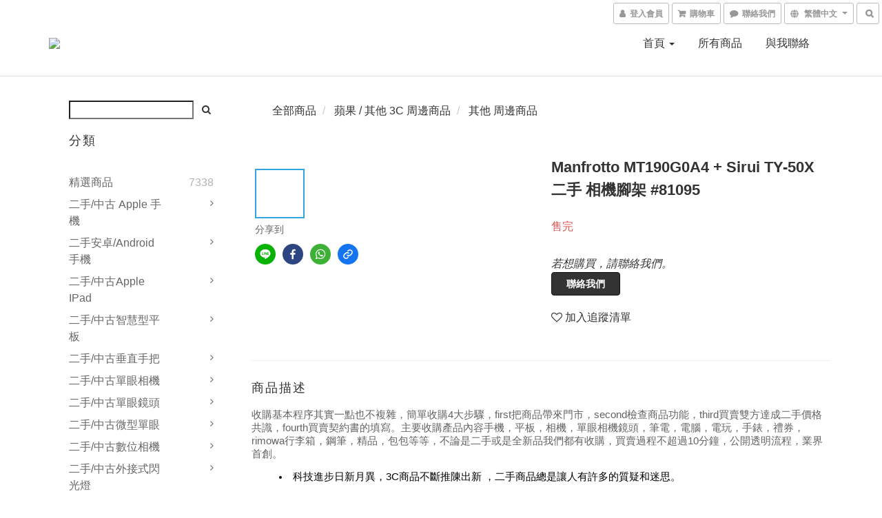

--- FILE ---
content_type: text/html; charset=utf-8
request_url: https://www.gapple3c.net/products/manfrotto-mt190g0a4-sirui-ty-50x-%E4%BA%8C%E6%89%8B-%E7%9B%B8%E6%A9%9F%E8%85%B3%E6%9E%B6-81095
body_size: 69835
content:
<!DOCTYPE html>
<html lang="zh-hant">
<head>

  
    <title ng-non-bindable>Manfrotto MT190G0A4 + Sirui TY-50X 二手 相機腳架 #81095</title>

  <meta name="description" content="收購基本程序其實一點也不複雜，簡單收購4大步驟，first把商品帶來門市，second檢查商品功能，third買賣雙方達成二手價格共識，fourth買賣契約書的填寫。主要收購產品內容手機，平板，相機，單眼相機鏡頭，筆電，電腦，電玩，手錶，禮券，rimowa行李箱，鋼筆，精品，包包等等，不論是二手或是全新品我們都有收購，買賣過程不超過10分鐘，公開透明流程，業界首創。科技進步日新月異，3C商品不斷推陳出新 ，二手商品總是讓人有許多的質疑和迷思。選擇正確的商家">

    <meta name="keywords" content="Manfrotto,相機腳架">



    <link rel="preload" href="https://cdn.shoplineapp.com/s/javascripts/currencies.js" as="script">

  <link rel="preload" href="https://cdn.shoplineapp.com/assets/fonts/fontawesome-webfont.woff2?v=4.7.0" as="font" type="font/woff2" crossorigin>



      <link rel="preload" as="image" href="https://shoplineimg.com/575803ae6170692f84731200/655c65be10f1a1001df992ad/800x.webp?source_format=JPG" media="(max-height: 950px)">

<!-- locale meta -->

<meta name="viewport" content="width=device-width, initial-scale=1.0, viewport-fit=cover">

<meta name="mobile-web-app-capable" content="yes">
<meta name="format-detection" content="telephone=no" />

<meta name="google" value="notranslate">




    <script type="application/ld+json">
    {"@context":"https://schema.org","@type":"WebSite","name":"青蘋果","url":"https://www.gapple3c.net"}
    </script>


  <link rel="shortcut icon" type="image/png" href="https://img.shoplineapp.com/media/image_clips/5758054c617069110ee91300/original.png?1465386315">

<!-- styles-->
<link rel="preconnect" href="https://fonts.gstatic.com">
<link href='https://fonts.googleapis.com/css?family=Open+Sans:300italic,400italic,600italic,700italic,800italic,400,300,600,700,800&display=swap' type='text/css' as="style" onload="this.rel='stylesheet'" />
<link href='https://fonts.googleapis.com/css?family=Source+Sans+Pro:200,300,400,600,700,900,200italic,300italic,400italic,600italic,700italic,900italic&display=swap' type='text/css' as="style" onload="this.rel='stylesheet'">
    <link rel="stylesheet" media="all" href="https://cdn.shoplineapp.com/assets/common-898e3d282d673c037e3500beff4d8e9de2ee50e01c27252b33520348e0b17da0.css" onload="" />

    <link rel="stylesheet" media="all" href="https://cdn.shoplineapp.com/assets/application-2cf2dbc52324adeef303693d883224cd4701b7a57a709b939703c1a9b0aa98b1.css" onload="" />

      <link rel="stylesheet" media="all" href="https://cdn.shoplineapp.com/assets/themes/default-558719fee3814b80d570761716932cbc8fc2dbf46ab2b59e857d034d9e1b0723.css" onload="" />






<style>
  :root {

    --cookie-consent-popup-z-index: 1000;
  }
</style>


  <link rel="stylesheet" media="all" href="https://cdn.shoplineapp.com/packs/css/intl_tel_input-0d9daf73.chunk.css" />




<!-- styles-->



<!-- GLOBAL CONTENT FOR HTML HEAD START-->
<link href='https://fonts.googleapis.com/css?family=Lato:100,300,400,700,900,100italic,300italic,400italic,700italic,900italic&display=swap' type='text/css' rel="preload" as="style" onload="this.rel='stylesheet'" />
<!-- GLOBAL CONTENT FOR HTML HEAD END -->



<!--- Site Ownership Data -->
    <meta name="google-site-verification" content="o35uwZb5EgOrpJuRSelXWZbUsdrpHXkDP9hNH29EEoE">
<!--- Site Ownership Data End-->

<base href="/">

  <style>
    
  </style>
  <meta name="google-site-verification" content="4337bQhxfibTeC1TNmAgtweEAw3Hhp1wJxNoIU6Itm8" />
<meta name="csrf-param" content="authenticity_token" />
<meta name="csrf-token" content="A2F9bjkkPaWryOcQ+yy6toVfIrao2AHsLD7/D0b+aoqdka9L0891vA/gY0OwarvzEXj8Rs9EklS36nmsJwLfLg==" />


<!-- Start of Criteo one tag -->
<!-- End of Criteo one tag -->

<meta name="csrf-param" content="authenticity_token" />
<meta name="csrf-token" content="5NlJkk9BH9D9WQeOKFeowdrwmgyceRW7DSOyQmKGBAJ6KZu3papXyVlxg91jEamETtdE/PvlhgOW9zThA3qxpg==" />
  

    <meta property="og:title" content="Manfrotto MT190G0A4 + Sirui TY-50X 二手 相機腳架 #81095">

  <meta property="og:type" content="product"/>

    <meta property="og:url" content="https://www.gapple3c.net/products/manfrotto-mt190g0a4-sirui-ty-50x-二手-相機腳架-81095">
    <link rel="canonical" href="https://www.gapple3c.net/products/manfrotto-mt190g0a4-sirui-ty-50x-二手-相機腳架-81095">

  <meta property="og:description" content="收購基本程序其實一點也不複雜，簡單收購4大步驟，first把商品帶來門市，second檢查商品功能，third買賣雙方達成二手價格共識，fourth買賣契約書的填寫。主要收購產品內容手機，平板，相機，單眼相機鏡頭，筆電，電腦，電玩，手錶，禮券，rimowa行李箱，鋼筆，精品，包包等等，不論是二手或是全新品我們都有收購，買賣過程不超過10分鐘，公開透明流程，業界首創。科技進步日新月異，3C商品不斷推陳出新 ，二手商品總是讓人有許多的質疑和迷思。選擇正確的商家">

    <meta property="og:image" content="https://img.shoplineapp.com/media/image_clips/655c65be10f1a1001df992ad/original.JPG?1700554173">
    <meta name="thumbnail" content="https://img.shoplineapp.com/media/image_clips/655c65be10f1a1001df992ad/original.JPG?1700554173">

    <meta property="fb:app_id" content="117751405545261">



<script type="text/javascript">
  window.mainConfig = JSON.parse('{\"sessionId\":\"\",\"merchantId\":\"575803ae6170692f84731200\",\"appCoreHost\":\"shoplineapp.com\",\"assetHost\":\"https://cdn.shoplineapp.com/packs/\",\"apiBaseUrl\":\"http://shoplineapp.com\",\"eventTrackApi\":\"https://events.shoplytics.com/api\",\"frontCommonsApi\":\"https://front-commons.shoplineapp.com/api\",\"appendToUrl\":\"\",\"env\":\"production\",\"merchantData\":{\"_id\":\"575803ae6170692f84731200\",\"addon_limit_enabled\":true,\"base_country_code\":\"TW\",\"base_currency\":{\"id\":\"twd\",\"iso_code\":\"TWD\",\"alternate_symbol\":\"NT$\",\"name\":\"New Taiwan Dollar\",\"symbol_first\":true,\"subunit_to_unit\":1},\"base_currency_code\":\"TWD\",\"beta_feature_keys\":[\"page_editor_v2\",\"promotions_setup\",\"promotions_apply\",\"hide_coupon\",\"checkout_v2\"],\"brand_home_url\":\"https://www.gapple3c.net\",\"checkout_setting\":{\"enable_membership_autocheck\":true,\"enable_subscription_autocheck\":false},\"current_plan_key\":\"basket\",\"current_theme_key\":\"default\",\"delivery_option_count\":2,\"enabled_stock_reminder\":false,\"handle\":\"newyork3c\",\"identifier\":\"\",\"instagram_access_token\":\"\",\"instagram_id\":\"\",\"invoice_activation\":\"inactive\",\"is_image_service_enabled\":true,\"mobile_logo_media_url\":\"https://img.shoplineapp.com/media/image_clips/575805466170691101d60f00/original.png?1465386309\",\"name\":\"青蘋果\",\"order_setting\":{\"invoice_activation\":\"inactive\",\"short_message_activation\":\"inactive\",\"default_out_of_stock_reminder\":false,\"auto_cancel_expired_orders\":false,\"auto_revert_credit\":false,\"enabled_order_auth_expiry\":false,\"enforce_user_login_on_checkout\":false,\"enable_order_split_einvoice_reissue\":false,\"no_duplicate_uniform_invoice\":false,\"hourly_auto_invoice\":false,\"enabled_location_id\":false,\"enabled_sf_hidden_product_name\":false,\"customer_return_order\":{\"enabled\":false,\"available_return_days\":\"7\"},\"customer_cancel_order\":{\"enabled\":true,\"auto_revert_credit\":false},\"invoice\":{\"tax_id\":\"\"},\"facebook_messenging\":{\"status\":\"deactivated\"},\"status_update_sms\":{\"status\":\"deactivated\"},\"private_info_handle\":{\"enabled\":false,\"custom_fields_enabled\":false}},\"payment_method_count\":3,\"product_setting\":{\"enabled_product_review\":true,\"preorder_add_to_cart_button_display\":\"depend_on_stock\"},\"promotion_setting\":{\"multi_order_discount_strategy\":\"order_or_tier_promotion\",\"order_gift_threshold_mode\":\"after_price_discounts\",\"order_free_shipping_threshold_mode\":\"after_all_discounts\",\"category_item_gift_threshold_mode\":\"before_discounts\",\"category_item_free_shipping_threshold_mode\":\"before_discounts\"},\"rollout_keys\":[\"2FA_google_authenticator\",\"3_layer_category\",\"3_layer_navigation\",\"3_layer_variation\",\"711_CB_13countries\",\"711_CB_pickup_TH\",\"711_c2b_report_v2\",\"711_cross_delivery\",\"AdminCancelRecurringSubscription_V1\",\"BasketSynchronizedToITC_V1\",\"MC_WA_Template_Management\",\"MC_manual_order\",\"MO_Apply_Coupon_Code\",\"StaffCanBeDeleted_V1\",\"SummaryStatement_V1\",\"UTM_export\",\"UTM_register\",\"abandoned_cart_notification\",\"add_system_fontstyle\",\"add_to_cart_revamp\",\"addon_products_limit_10\",\"addon_products_limit_unlimited\",\"addon_quantity\",\"address_format_batch2\",\"address_format_jp\",\"address_format_my\",\"address_format_us\",\"address_format_vn\",\"admin_app_extension\",\"admin_clientele_profile\",\"admin_custom_domain\",\"admin_image_service\",\"admin_logistic_bank_account\",\"admin_manual_order\",\"admin_realtime\",\"admin_vietnam_dong\",\"adminapp_order_form\",\"adminapp_wa_contacts_list\",\"ads_system_new_tab\",\"adyen_my_sc\",\"affiliate_by_product\",\"affiliate_dashboard\",\"affiliate_kol_report_appstore\",\"alipay_hk_sc\",\"amazon_product_review\",\"android_pos_agent_clockin_n_out\",\"android_pos_purchase_order_partial_in_storage\",\"android_pos_save_send_receipt\",\"android_pos_v2_force_upgrade_version_1-50-0_date_2025-08-30\",\"app_categories_filtering\",\"app_multiplan\",\"app_subscription_prorated_billing\",\"apply_multi_order_discount\",\"apps_store\",\"apps_store_blog\",\"apps_store_fb_comment\",\"apps_store_wishlist\",\"appstore_free_trial\",\"archive_order_data\",\"archive_order_ui\",\"assign_products_to_category\",\"auth_flow_revamp\",\"auto_credit\",\"auto_credit_notify\",\"auto_credit_percentage\",\"auto_credit_recurring\",\"auto_reply_comment\",\"auto_reply_fb\",\"auto_save_sf_plus_address\",\"availability_buy_online_pickup_instore\",\"availability_preview_buy_online_pickup_instore\",\"back_in_stock_appstore\",\"basket_comparising_link_CNY\",\"basket_comparising_link_HKD\",\"basket_comparising_link_TWD\",\"basket_invoice_field\",\"basket_pricing_page_cny\",\"basket_pricing_page_hkd\",\"basket_pricing_page_myr\",\"basket_pricing_page_sgd\",\"basket_pricing_page_thb\",\"basket_pricing_page_twd\",\"basket_pricing_page_usd\",\"basket_pricing_page_vnd\",\"basket_subscription_coupon\",\"basket_subscription_email\",\"bianco_setting\",\"bidding_select_product\",\"bing_ads\",\"birthday_format_v2\",\"block_gtm_for_lighthouse\",\"blog\",\"blog_app\",\"blog_revamp_admin\",\"blog_revamp_admin_category\",\"blog_revamp_doublewrite\",\"blog_revamp_related_products\",\"blog_revamp_shop_category\",\"blog_revamp_singleread\",\"breadcrumb\",\"broadcast_addfilter\",\"broadcast_advanced_filters\",\"broadcast_analytics\",\"broadcast_center\",\"broadcast_clone\",\"broadcast_email_html\",\"broadcast_facebook_template\",\"broadcast_line_template\",\"broadcast_preset_time\",\"broadcast_to_unsubscribers_sms\",\"broadcast_unsubscribe_email\",\"bulk_action_customer\",\"bulk_action_product\",\"bulk_assign_point\",\"bulk_import_multi_lang\",\"bulk_payment_delivery_setting\",\"bulk_printing_labels_711C2C\",\"bulk_update_dynamic_fields\",\"bulk_update_job\",\"bulk_update_new_fields\",\"bulk_update_product_download_with_filter\",\"bulk_update_tag\",\"bulk_update_tag_enhancement\",\"bundle_add_type\",\"bundle_group\",\"bundle_page\",\"bundle_pricing\",\"bundle_promotion_apply_enhancement\",\"bundle_stackable\",\"buy_at_amazon\",\"buy_button\",\"buy_now_button\",\"buyandget_promotion\",\"callback_service\",\"cancel_order_by_customer\",\"cancel_order_by_customer_v2\",\"cart_addon\",\"cart_addon_condition\",\"cart_addon_limit\",\"cart_use_product_service\",\"cart_uuid\",\"category_banner_multiple\",\"category_limit_unlimited\",\"category_sorting\",\"channel_amazon\",\"channel_fb\",\"channel_integration\",\"channel_line\",\"charge_shipping_fee_by_product_qty\",\"chat_widget\",\"chat_widget_facebook\",\"chat_widget_ig\",\"chat_widget_line\",\"chat_widget_livechat\",\"chat_widget_whatsapp\",\"chatbot_card_carousel\",\"chatbot_card_template\",\"chatbot_image_widget\",\"chatbot_keywords_matching\",\"chatbot_welcome_template\",\"checkout_membercheckbox_toggle\",\"checkout_setting\",\"cn_pricing_page_2019\",\"combine_orders_app\",\"comment_list_export\",\"component_h1_tag\",\"connect_new_facebookpage\",\"consolidated_billing\",\"cookie_consent\",\"country_code\",\"coupon_center_back_to_cart\",\"coupon_notification\",\"coupon_v2\",\"create_staff_revamp\",\"credit_amount_condition_hidden\",\"credit_campaign\",\"credit_condition_5_tier_ec\",\"credit_installment_payment_fee_hidden\",\"credit_point_report\",\"credit_point_triggerpoint\",\"crm_email_custom\",\"crm_notify_preview\",\"crm_sms_custom\",\"crm_sms_notify\",\"cross_shop_tracker\",\"custom_css\",\"custom_home_delivery_tw\",\"custom_notify\",\"custom_order_export\",\"customer_advanced_filter\",\"customer_coupon\",\"customer_custom_field_limit_5\",\"customer_data_secure\",\"customer_edit\",\"customer_export_v2\",\"customer_group\",\"customer_group_analysis\",\"customer_group_broadcast\",\"customer_group_filter_p2\",\"customer_group_filter_p3\",\"customer_group_regenerate\",\"customer_group_sendcoupon\",\"customer_group_smartrfm_filter\",\"customer_import_50000_failure_report\",\"customer_import_v2\",\"customer_import_v3\",\"customer_list\",\"customer_new_report\",\"customer_referral\",\"customer_referral_notify\",\"customer_search_match\",\"customer_tag\",\"dashboard_v2\",\"dashboard_v2_revamp\",\"date_picker_v2\",\"deep_link_support_linepay\",\"deep_link_support_payme\",\"deep_search\",\"default_theme_ultrachic\",\"delivery_time\",\"delivery_time_with_quantity\",\"design_submenu\",\"dev_center_app_store\",\"disable_footer_brand\",\"disable_old_upgrade_reminder\",\"domain_applicable\",\"doris_bien_setting\",\"dusk_setting\",\"ec_order_unlimit\",\"ecpay_expirydate\",\"ecpay_payment_gateway\",\"einvoice_bulk_update\",\"einvoice_edit\",\"einvoice_newlogic\",\"email_credit_expire_notify\",\"email_custom\",\"email_member_forget_password_notify\",\"email_member_register_notify\",\"email_order_notify\",\"email_verification\",\"enable_body_script\",\"enable_calculate_api_promotion_apply\",\"enable_calculate_api_promotion_filter\",\"enable_cart_api\",\"enable_cart_service\",\"enable_corejs_splitting\",\"enable_lazysizes_image_tag\",\"enable_new_css_bundle\",\"enable_order_status_callback_revamp_for_promotion\",\"enable_order_status_callback_revamp_for_storefront\",\"enable_promotion_usage_record\",\"enable_shopjs_splitting\",\"enhanced_catalog_feed\",\"exclude_product\",\"exclude_product_v2\",\"execute_shipment_permission\",\"export_inventory_report_v2\",\"express_cart\",\"express_checkout_pages\",\"extend_reminder\",\"facebook_ads\",\"facebook_dia\",\"facebook_line_promotion_notify\",\"facebook_login\",\"facebook_messenger_subscription\",\"facebook_notify\",\"facebook_pixel_manager\",\"fb_1on1_chat\",\"fb_broadcast\",\"fb_broadcast_sc\",\"fb_broadcast_sc_p2\",\"fb_comment_app\",\"fb_entrance_optimization\",\"fb_feed_unlimit\",\"fb_group\",\"fb_menu\",\"fb_messenger_onetime_notification\",\"fb_multi_category_feed\",\"fb_pixel_matching\",\"fb_pixel_v2\",\"fb_post_management\",\"fb_product_set\",\"fb_quick_signup_link\",\"fb_shop_now_button\",\"fb_ssapi\",\"fb_sub_button\",\"fb_welcome_msg\",\"fbe_oe\",\"fbe_shop\",\"fbe_v2\",\"fbe_v2_edit\",\"feature_alttag_phase1\",\"feature_alttag_phase2\",\"flash_price_campaign\",\"fm_order_receipt\",\"fmt_c2c_newlabel\",\"fmt_revision\",\"footer_brand\",\"footer_builder\",\"footer_builder_new\",\"form_builder\",\"form_builder_access\",\"form_builder_user_management\",\"form_builder_v2_elements\",\"form_builder_v2_receiver\",\"form_builder_v2_report\",\"freeshipping_promotion_condition\",\"get_coupon\",\"get_promotions_by_cart\",\"gift_promotion_condition\",\"gift_shipping_promotion_discount_condition\",\"gifts_limit_10\",\"gifts_limit_unlimited\",\"gmv_revamp\",\"godaddy\",\"google_ads_api\",\"google_ads_manager\",\"google_analytics_4\",\"google_analytics_manager\",\"google_content_api\",\"google_dynamic_remarketing_tag\",\"google_enhanced_conversions\",\"google_preorder_feed\",\"google_product_category_3rdlayer\",\"google_recaptcha\",\"google_remarketing_manager\",\"google_signup_login\",\"google_tag_manager\",\"gp_tw_sc\",\"group_url_bind_post_live\",\"h2_tag_phase1\",\"hct_logistics_bills_report\",\"hidden_product\",\"hidden_product_p2\",\"hide_credit_point_record_balance\",\"hk_pricing_page_2019\",\"hkd_pricing_page_disabled_2020\",\"ig_browser_notify\",\"ig_live\",\"ig_login_entrance\",\"ig_new_api\",\"image_gallery\",\"image_gallery_p2\",\"image_host_by_region\",\"image_limit_100000\",\"image_limit_30000\",\"image_widget_mobile\",\"inbox_manual_order\",\"inbox_send_cartlink\",\"increase_variation_limit\",\"instagram_create_post\",\"instagram_post_sales\",\"instant_order_form\",\"integrated_label_711\",\"integrated_sfexpress\",\"integration_one\",\"inventory_change_reason\",\"inventory_search_v2\",\"job_api_products_export\",\"job_api_user_export\",\"job_product_import\",\"jquery_v3\",\"kingsman_v2_setting\",\"layout_engine_service_kingsman_blogs\",\"layout_engine_service_kingsman_member_center\",\"layout_engine_service_kingsman_pdp\",\"layout_engine_service_kingsman_plp\",\"layout_engine_service_kingsman_promotions\",\"line_1on1_chat\",\"line_abandon_notification\",\"line_ads_tag\",\"line_broadcast\",\"line_ec\",\"line_in_chat_shopping\",\"line_live\",\"line_login\",\"line_login_mobile\",\"line_point_cpa_tag\",\"line_shopping_new_fields\",\"line_signup\",\"live_after_keyword\",\"live_ai_tag_comments\",\"live_announce_bids\",\"live_announce_buyer\",\"live_bidding\",\"live_broadcast_v2\",\"live_bulk_checkoutlink\",\"live_bulk_edit\",\"live_checkout_notification\",\"live_checkout_notification_all\",\"live_checkout_notification_message\",\"live_comment_discount\",\"live_comment_robot\",\"live_create_product_v2\",\"live_crosspost\",\"live_dashboard_product\",\"live_event_discount\",\"live_exclusive_price\",\"live_fb_group\",\"live_fhd_video\",\"live_general_settings\",\"live_group_event\",\"live_host_panel\",\"live_ig_messenger_broadcast\",\"live_ig_product_recommend\",\"live_im_switch\",\"live_keyword_switch\",\"live_line_broadcast\",\"live_line_management\",\"live_line_multidisplay\",\"live_luckydraw_enhancement\",\"live_messenger_broadcast\",\"live_order_block\",\"live_print_advanced\",\"live_product_recommend\",\"live_shopline_announcement\",\"live_shopline_beauty_filter\",\"live_shopline_keyword\",\"live_shopline_product_card\",\"live_shopline_view\",\"live_shopline_view_marquee\",\"live_show_storefront_facebook\",\"live_show_storefront_shopline\",\"live_stream_settings\",\"locale_revamp\",\"lock_cart_sc_product\",\"logistic_bill_v2_711_b2c\",\"logistic_bill_v2_711_c2c\",\"logo_favicon\",\"luckydraw_products\",\"luckydraw_qualification\",\"manual_activation\",\"manual_order\",\"manual_order_7-11\",\"manual_order_ec_to_sc\",\"manually_bind_post\",\"marketing_affiliate\",\"marketing_affiliate_p2\",\"mc-history-instant\",\"mc_711crossborder\",\"mc_ad_tag\",\"mc_assign_message\",\"mc_auto_bind_member\",\"mc_autoreply_cotent\",\"mc_autoreply_question\",\"mc_autoreply_trigger\",\"mc_broadcast\",\"mc_broadcast_v2\",\"mc_bulk_read\",\"mc_chatbot_template\",\"mc_delete_message\",\"mc_edit_cart\",\"mc_history_instant\",\"mc_history_post\",\"mc_im\",\"mc_inbox_autoreply\",\"mc_input_status\",\"mc_instant_notifications\",\"mc_invoicetitle_optional\",\"mc_keyword_autotagging\",\"mc_line_broadcast\",\"mc_line_broadcast_all_friends\",\"mc_line_cart\",\"mc_logistics_hct\",\"mc_logistics_tcat\",\"mc_manage_blacklist\",\"mc_mark_todo\",\"mc_new_menu\",\"mc_phone_tag\",\"mc_reminder_unpaid\",\"mc_reply_pic\",\"mc_setting_message\",\"mc_setting_orderform\",\"mc_shop_message_refactor\",\"mc_smart_advice\",\"mc_sort_waitingtime\",\"mc_sort_waitingtime_new\",\"mc_tw_invoice\",\"media_gcp_upload\",\"member_center_profile_revamp\",\"member_import_notify\",\"member_info_reward\",\"member_info_reward_subscription\",\"member_password_setup_notify\",\"member_points\",\"member_points_notify\",\"member_price\",\"membership_tier_double_write\",\"membership_tier_notify\",\"membership_tiers\",\"memebr_center_point_credit_revamp\",\"menu_limit_100\",\"menu_limit_unlimited\",\"merchant_automatic_payment_setting\",\"merchant_bills_credits\",\"message_center_v3\",\"message_revamp\",\"mo_remove_discount\",\"mobile_and_email_signup\",\"mobile_signup_p2\",\"modularize_address_format\",\"molpay_credit_card\",\"multi_lang\",\"multicurrency\",\"my_pricing_page_2019\",\"myapp_reauth_alert\",\"myr_pricing_page_disabled_2020\",\"new_app_subscription\",\"new_layout_for_mobile_and_pc\",\"new_onboarding_flow\",\"new_return_management\",\"new_settings_apply_all_promotion\",\"new_signup_flow\",\"new_sinopac_3d\",\"notification_custom_sending_time\",\"npb_theme_philia\",\"npb_widget_font_size_color\",\"ob_revamp\",\"ob_sgstripe\",\"ob_twecpay\",\"oceanpay\",\"old_fbe_removal\",\"onboarding_basketplan\",\"onboarding_handle\",\"one_new_filter\",\"one_page_store\",\"one_page_store_1000\",\"one_page_store_checkout\",\"one_page_store_clone\",\"one_page_store_product_set\",\"online_credit_redemption_toggle\",\"online_store_design\",\"online_store_design_setup_guide_basketplan\",\"order_add_to_cart\",\"order_archive_calculation_revamp_crm_amount\",\"order_archive_calculation_revamp_crm_member\",\"order_archive_product_testing\",\"order_archive_testing\",\"order_archive_testing_crm\",\"order_archive_testing_order_details\",\"order_archive_testing_return_order\",\"order_confirmation_slip_upload\",\"order_custom_field_limit_5\",\"order_custom_notify\",\"order_decoupling_product_revamp\",\"order_discount_stackable\",\"order_export_366day\",\"order_export_v2\",\"order_filter_shipped_date\",\"order_message_broadcast\",\"order_new_source\",\"order_promotion_split\",\"order_search_custom_field\",\"order_search_sku\",\"order_select_across_pages\",\"order_sms_notify\",\"order_split\",\"order_status_non_automation\",\"order_status_tag_color\",\"order_tag\",\"orderemail_new_logic\",\"other_custom_notify\",\"out_of_stock_order\",\"page_builder_revamp\",\"page_builder_revamp_theme_setting\",\"page_builder_section_cache_enabled\",\"page_builder_widget_accordion\",\"page_builder_widget_blog\",\"page_builder_widget_category\",\"page_builder_widget_collage\",\"page_builder_widget_countdown\",\"page_builder_widget_custom_liquid\",\"page_builder_widget_instagram\",\"page_builder_widget_product_text\",\"page_builder_widget_subscription\",\"page_builder_widget_video\",\"page_limit_unlimited\",\"page_view_cache\",\"pakpobox\",\"partial_free_shipping\",\"payme\",\"payment_condition\",\"payment_fee_config\",\"payment_image\",\"payment_slip_notify\",\"paypal_upgrade\",\"pdp_image_lightbox\",\"pdp_image_lightbox_icon\",\"pending_subscription\",\"philia_setting\",\"pickup_remember_store\",\"plp_label_wording\",\"plp_product_seourl\",\"plp_variation_selector\",\"plp_wishlist\",\"point_campaign\",\"point_redeem_to_cash\",\"pos_only_product_settings\",\"pos_retail_store_price\",\"pos_setup_guide_basketplan\",\"post_cancel_connect\",\"post_commerce_stack_comment\",\"post_fanpage_luckydraw\",\"post_fb_group\",\"post_general_setting\",\"post_lock_pd\",\"post_sales_dashboard\",\"postsale_auto_reply\",\"postsale_create_post\",\"postsale_ig_auto_reply\",\"postsales_connect_multiple_posts\",\"preorder_limit\",\"preset_publish\",\"product_available_time\",\"product_cost_permission\",\"product_feed_info\",\"product_feed_manager_availability\",\"product_feed_revamp\",\"product_index_v2\",\"product_info\",\"product_limit_1000\",\"product_limit_unlimited\",\"product_log_v2\",\"product_page_limit_10\",\"product_quantity_update\",\"product_recommendation_abtesting\",\"product_revamp_doublewrite\",\"product_revamp_singleread\",\"product_review_import\",\"product_review_import_installable\",\"product_review_plp\",\"product_review_reward\",\"product_search\",\"product_set_revamp\",\"product_set_v2_enhancement\",\"product_summary\",\"promotion_blacklist\",\"promotion_filter_by_date\",\"promotion_first_purchase\",\"promotion_first_purchase_channel\",\"promotion_hour\",\"promotion_limit_10\",\"promotion_limit_100\",\"promotion_limit_unlimited\",\"promotion_minitem\",\"promotion_page\",\"promotion_page_reminder\",\"promotion_page_seo_button\",\"promotion_record_archive_test\",\"promotion_reminder\",\"purchase_limit_campaign\",\"quick_answer\",\"recaptcha_reset_pw\",\"redirect_301_settings\",\"rejected_bill_reminder\",\"remove_fblike_sc\",\"repay_cookie\",\"replace_janus_interface\",\"replace_lms_old_oa_interface\",\"reports\",\"revert_credit\",\"revert_credit_p2\",\"revert_credit_status\",\"sales_dashboard\",\"sangria_setting\",\"sc_advanced_keyword\",\"sc_ai_chat_analysis\",\"sc_ai_suggested_reply\",\"sc_alipay_standard\",\"sc_atm\",\"sc_auto_bind_member\",\"sc_autodetect_address\",\"sc_autodetect_paymentslip\",\"sc_autoreply_icebreaker\",\"sc_broadcast_permissions\",\"sc_clearcart\",\"sc_clearcart_all\",\"sc_comment_label\",\"sc_comment_list\",\"sc_conversations_statistics_sunset\",\"sc_download_adminapp\",\"sc_facebook_broadcast\",\"sc_facebook_live\",\"sc_fb_ig_subscription\",\"sc_gpt_chatsummary\",\"sc_gpt_content_generator\",\"sc_gpt_knowledge_base\",\"sc_group_pm_commentid\",\"sc_group_webhook\",\"sc_intercom\",\"sc_keywords\",\"sc_line_live_pl\",\"sc_list_search\",\"sc_live_line\",\"sc_lock_inventory\",\"sc_manual_order\",\"sc_mc_settings\",\"sc_mo_711emap\",\"sc_order_unlimit\",\"sc_outstock_msg\",\"sc_overall_statistics\",\"sc_overall_statistics_api_v3\",\"sc_overall_statistics_v2\",\"sc_pickup\",\"sc_post_feature\",\"sc_product_set\",\"sc_product_variation\",\"sc_sidebar\",\"sc_similar_question_replies\",\"sc_slp_subscription_promotion\",\"sc_standard\",\"sc_store_pickup\",\"sc_wa_contacts_list\",\"sc_wa_message_report\",\"sc_wa_permissions\",\"scheduled_home_page\",\"search_function_image_gallery\",\"security_center\",\"select_all_customer\",\"select_all_inventory\",\"send_coupon_notification\",\"session_expiration_period\",\"setup_guide_basketplan\",\"sfexpress_centre\",\"sfexpress_eflocker\",\"sfexpress_service\",\"sfexpress_store\",\"sg_onboarding_currency\",\"share_cart_link\",\"shop_builder_plp\",\"shop_category_filter\",\"shop_category_filter_bulk_action\",\"shop_product_search_rate_limit\",\"shop_related_recaptcha\",\"shop_template_advanced_setting\",\"shopback_cashback\",\"shopline_captcha\",\"shopline_email_captcha\",\"shopline_product_reviews\",\"shoplytics_api_ordersales_v4\",\"shoplytics_api_psa_wide_table\",\"shoplytics_benchmark\",\"shoplytics_broadcast_api_v3\",\"shoplytics_channel_store_permission\",\"shoplytics_credit_analysis\",\"shoplytics_customer_refactor_api_v3\",\"shoplytics_date_picker_v2\",\"shoplytics_event_realtime_refactor_api_v3\",\"shoplytics_events_api_v3\",\"shoplytics_export_flex\",\"shoplytics_homepage_v2\",\"shoplytics_invoices_api_v3\",\"shoplytics_lite\",\"shoplytics_membership_tier_growth\",\"shoplytics_orders_api_v3\",\"shoplytics_ordersales_v3\",\"shoplytics_payments_api_v3\",\"shoplytics_product_revamp_api_v3\",\"shoplytics_promotions_api_v3\",\"shoplytics_psa_multi_stores_export\",\"shoplytics_psa_sub_categories\",\"shoplytics_rfim_enhancement_v3\",\"shoplytics_session_metrics\",\"shoplytics_staff_api_v3\",\"shoplytics_to_hd\",\"shopping_session_enabled\",\"signin_register_revamp\",\"skya_setting\",\"sl_logistics_bulk_action\",\"sl_logistics_fmt_freeze\",\"sl_logistics_modularize\",\"sl_payment_alipay\",\"sl_payment_cc\",\"sl_payment_standard_v2\",\"sl_payment_type_check\",\"sl_payments_apple_pay\",\"sl_payments_cc_promo\",\"sl_payments_my_cc\",\"sl_payments_my_fpx\",\"sl_payments_sg_cc\",\"sl_payments_tw_cc\",\"sl_pos_admin_cancel_order\",\"sl_pos_admin_delete_order\",\"sl_pos_admin_inventory_transfer\",\"sl_pos_admin_order_archive_testing\",\"sl_pos_admin_purchase_order\",\"sl_pos_admin_register_shift\",\"sl_pos_admin_staff\",\"sl_pos_agent_by_channel\",\"sl_pos_agent_clockin_n_out\",\"sl_pos_agent_performance\",\"sl_pos_android_A4_printer\",\"sl_pos_android_check_cart_items_with_local_db\",\"sl_pos_android_order_reduction\",\"sl_pos_android_receipt_enhancement\",\"sl_pos_app_order_archive_testing\",\"sl_pos_app_transaction_filter_enhance\",\"sl_pos_apps_store\",\"sl_pos_bugfender_log_reduction\",\"sl_pos_bulk_import_update_enhancement\",\"sl_pos_check_duplicate_create_order\",\"sl_pos_claim_coupon\",\"sl_pos_convert_order_to_cart_by_snapshot\",\"sl_pos_customerID_duplicate_check\",\"sl_pos_customer_info_enhancement\",\"sl_pos_customized_price\",\"sl_pos_disable_touchid_unlock\",\"sl_pos_discount\",\"sl_pos_einvoice_refactor\",\"sl_pos_feature_permission\",\"sl_pos_force_upgrade_1-109-0\",\"sl_pos_force_upgrade_1-110-1\",\"sl_pos_free_gifts_promotion\",\"sl_pos_from_Swift_to_OC\",\"sl_pos_iOS_A4_printer\",\"sl_pos_iOS_app_transaction_filter_enhance\",\"sl_pos_iOS_cashier_revamp_cart\",\"sl_pos_iOS_cashier_revamp_product_list\",\"sl_pos_iPadOS_version_upgrade_remind_16_0_0\",\"sl_pos_initiate_couchbase\",\"sl_pos_inventory_count\",\"sl_pos_inventory_count_difference_reason\",\"sl_pos_inventory_count_for_selected_products\",\"sl_pos_inventory_feature_module\",\"sl_pos_inventory_transfer_app_can_create_note_date\",\"sl_pos_inventory_transfer_insert_enhancement\",\"sl_pos_inventory_transfer_request\",\"sl_pos_invoice_product_name_filter\",\"sl_pos_invoice_swiftUI_revamp\",\"sl_pos_invoice_toast_show\",\"sl_pos_ios_receipt_info_enhancement\",\"sl_pos_ios_small_label_enhancement\",\"sl_pos_ios_version_upgrade_remind\",\"sl_pos_itc\",\"sl_pos_logo_terms_and_condition\",\"sl_pos_member_price\",\"sl_pos_new_report_customer_analysis\",\"sl_pos_new_report_daily_payment_methods\",\"sl_pos_new_report_overview\",\"sl_pos_new_report_product_preorder\",\"sl_pos_new_report_transaction_detail\",\"sl_pos_no_minimum_age\",\"sl_pos_order_refactor_admin\",\"sl_pos_order_upload_using_pos_service\",\"sl_pos_partial_return\",\"sl_pos_password_setting_refactor\",\"sl_pos_payment\",\"sl_pos_payment_method_picture\",\"sl_pos_payment_method_prioritized_and_hidden\",\"sl_pos_payoff_preorder\",\"sl_pos_product_add_to_cart_refactor\",\"sl_pos_product_variation_ui\",\"sl_pos_promotion\",\"sl_pos_purchase_order_onlinestore\",\"sl_pos_purchase_order_partial_in_storage\",\"sl_pos_receipt_information\",\"sl_pos_receipt_preorder_return_enhancement\",\"sl_pos_receipt_swiftUI_revamp\",\"sl_pos_register_shift\",\"sl_pos_report_shoplytics_psi\",\"sl_pos_revert_credit\",\"sl_pos_save_send_receipt\",\"sl_pos_show_coupon\",\"sl_pos_stock_refactor\",\"sl_pos_supplier_refactor\",\"sl_pos_toast_revamp\",\"sl_pos_transaction_conflict\",\"sl_pos_transaction_view_admin\",\"sl_pos_transfer_onlinestore\",\"sl_pos_user_permission\",\"sl_pos_variation_setting_refactor\",\"sl_purchase_order_search_create_enhancement\",\"slp_bank_promotion\",\"slp_product_subscription\",\"slp_remember_credit_card\",\"slp_swap\",\"smart_omo_appstore\",\"smart_product_recommendation\",\"smart_product_recommendation_regular\",\"smart_recommended_related_products\",\"sms_broadcast\",\"sms_custom\",\"sms_with_shop_name\",\"social_channel_revamp\",\"social_channel_user\",\"social_name_in_order\",\"split_order_applied_creditpoint\",\"sso_lang_th\",\"sso_lang_vi\",\"staff_elasticsearch\",\"staff_limit_5\",\"staff_service_migration\",\"static_resource_host_by_region\",\"stop_slp_approvedemail\",\"store_pick_up\",\"storefront_app_extension\",\"storefront_return\",\"stripe_3d_secure\",\"stripe_3ds_cny\",\"stripe_3ds_hkd\",\"stripe_3ds_myr\",\"stripe_3ds_sgd\",\"stripe_3ds_thb\",\"stripe_3ds_usd\",\"stripe_3ds_vnd\",\"stripe_google_pay\",\"stripe_payment_intents\",\"stripe_radar\",\"stripe_subscription_my_account\",\"structured_data\",\"studio_livestream\",\"sub_sgstripe\",\"subscription_config_edit\",\"subscription_config_edit_delivery_payment\",\"subscription_currency\",\"tappay_3D_secure\",\"tappay_sdk_v2_3_2\",\"tappay_sdk_v3\",\"tax_inclusive_setting\",\"taxes_settings\",\"tcat_711pickup_sl_logisitics\",\"tcat_logistics_bills_report\",\"tcat_newlabel\",\"th_pricing_page_2020\",\"thb_pricing_page_disabled_2020\",\"theme_bianco\",\"theme_doris_bien\",\"theme_kingsman_v2\",\"theme_level_3\",\"theme_sangria\",\"theme_ultrachic\",\"tier_birthday_credit\",\"tier_member_points\",\"tier_member_price\",\"tier_reward_app_availability\",\"tier_reward_app_p2\",\"tier_reward_credit\",\"tnc-checkbox\",\"toggle_mobile_category\",\"tw_app_shopback_cashback\",\"tw_fm_sms\",\"tw_pricing_page_2019\",\"tw_stripe_subscription\",\"twd_pricing_page_disabled_2020\",\"uc_integration\",\"uc_v2_endpoints\",\"ultra_setting\",\"unified_admin\",\"use_ngram_for_order_search\",\"user_center_social_channel\",\"user_credits\",\"variant_image_selector\",\"variant_saleprice_cost_weight\",\"variation_label_swatches\",\"varm_setting\",\"vn_pricing_page_2020\",\"vnd_pricing_page_disabled_2020\",\"wa_broadcast_customer_group\",\"wa_system_template\",\"wa_template_custom_content\",\"whatsapp_accept_marketing\",\"whatsapp_catalog\",\"whatsapp_extension\",\"whatsapp_order_form\",\"whatsapp_orderstatus_toggle\",\"wishlist_app\",\"yahoo_dot\",\"youtube_live_shopping\",\"zotabox_installable\"],\"shop_default_home_url\":\"https://newyork3c.shoplineapp.com\",\"shop_status\":\"open\",\"show_sold_out\":true,\"sl_payment_merchant_id\":\"2121500694761582592\",\"supported_languages\":[\"en\",\"zh-hant\"],\"tags\":[\"electronics\"],\"time_zone\":\"Asia/Taipei\",\"updated_at\":\"2026-01-23T10:58:09.910Z\",\"user_setting\":{\"_id\":\"575803ae6170692f84751200\",\"created_at\":\"2016-06-08T11:38:22.851Z\",\"data\":{\"general_fields\":[{\"type\":\"gender\",\"options\":{\"order\":{\"include\":\"false\",\"required\":\"false\"},\"signup\":{\"include\":\"false\",\"required\":\"false\"},\"profile\":{\"include\":\"false\",\"required\":\"false\"}}},{\"type\":\"birthday\",\"options\":{\"order\":{\"include\":\"false\",\"required\":\"false\"},\"signup\":{\"include\":\"false\",\"required\":\"false\"},\"profile\":{\"include\":\"false\",\"required\":\"false\"}}}],\"facebook_login\":{\"status\":\"active\",\"app_id\":\"117751405545261\"},\"enable_user_credit\":true,\"signup_method\":\"email\",\"sms_verification\":{\"status\":\"false\"},\"email_verification\":{\"status\":\"false\"},\"login_with_verification\":{\"status\":\"false\"},\"member_info_reward\":{\"enabled\":false,\"coupons\":{\"enabled\":false}}},\"item_type\":\"\",\"key\":\"users\",\"name\":null,\"owner_id\":\"575803ae6170692f84731200\",\"owner_type\":\"Merchant\",\"publish_status\":\"published\",\"status\":\"active\",\"updated_at\":\"2023-05-03T11:48:55.858Z\",\"value\":null}},\"localeData\":{\"loadedLanguage\":{\"name\":\"繁體中文\",\"code\":\"zh-hant\"},\"supportedLocales\":[{\"name\":\"English\",\"code\":\"en\"},{\"name\":\"繁體中文\",\"code\":\"zh-hant\"}]},\"currentUser\":null,\"themeSettings\":{\"theme_color\":\"simple.blue\",\"header_mode\":\"default\",\"categories_collapsed\":true,\"image_fill\":false,\"is_multicurrency_enabled\":false,\"category_page\":\"24\"},\"isMultiCurrencyEnabled\":false,\"features\":{\"plans\":{\"free\":{\"member_price\":false,\"cart_addon\":false,\"google_analytics_ecommerce\":false,\"membership\":false,\"shopline_logo\":true,\"user_credit\":{\"manaul\":false,\"auto\":false},\"variant_image_selector\":false},\"standard\":{\"member_price\":false,\"cart_addon\":false,\"google_analytics_ecommerce\":false,\"membership\":false,\"shopline_logo\":true,\"user_credit\":{\"manaul\":false,\"auto\":false},\"variant_image_selector\":false},\"starter\":{\"member_price\":false,\"cart_addon\":false,\"google_analytics_ecommerce\":false,\"membership\":false,\"shopline_logo\":true,\"user_credit\":{\"manaul\":false,\"auto\":false},\"variant_image_selector\":false},\"pro\":{\"member_price\":false,\"cart_addon\":false,\"google_analytics_ecommerce\":false,\"membership\":false,\"shopline_logo\":false,\"user_credit\":{\"manaul\":false,\"auto\":false},\"variant_image_selector\":false},\"business\":{\"member_price\":false,\"cart_addon\":false,\"google_analytics_ecommerce\":true,\"membership\":true,\"shopline_logo\":false,\"user_credit\":{\"manaul\":false,\"auto\":false},\"facebook_comments_plugin\":true,\"variant_image_selector\":false},\"basic\":{\"member_price\":false,\"cart_addon\":false,\"google_analytics_ecommerce\":false,\"membership\":false,\"shopline_logo\":false,\"user_credit\":{\"manaul\":false,\"auto\":false},\"variant_image_selector\":false},\"basic2018\":{\"member_price\":false,\"cart_addon\":false,\"google_analytics_ecommerce\":false,\"membership\":false,\"shopline_logo\":true,\"user_credit\":{\"manaul\":false,\"auto\":false},\"variant_image_selector\":false},\"sc\":{\"member_price\":false,\"cart_addon\":false,\"google_analytics_ecommerce\":true,\"membership\":false,\"shopline_logo\":true,\"user_credit\":{\"manaul\":false,\"auto\":false},\"facebook_comments_plugin\":true,\"facebook_chat_plugin\":true,\"variant_image_selector\":false},\"advanced\":{\"member_price\":false,\"cart_addon\":false,\"google_analytics_ecommerce\":true,\"membership\":false,\"shopline_logo\":false,\"user_credit\":{\"manaul\":false,\"auto\":false},\"facebook_comments_plugin\":true,\"facebook_chat_plugin\":true,\"variant_image_selector\":false},\"premium\":{\"member_price\":true,\"cart_addon\":true,\"google_analytics_ecommerce\":true,\"membership\":true,\"shopline_logo\":false,\"user_credit\":{\"manaul\":true,\"auto\":true},\"google_dynamic_remarketing\":true,\"facebook_comments_plugin\":true,\"facebook_chat_plugin\":true,\"wish_list\":true,\"facebook_messenger_subscription\":true,\"product_feed\":true,\"express_checkout\":true,\"variant_image_selector\":true},\"enterprise\":{\"member_price\":true,\"cart_addon\":true,\"google_analytics_ecommerce\":true,\"membership\":true,\"shopline_logo\":false,\"user_credit\":{\"manaul\":true,\"auto\":true},\"google_dynamic_remarketing\":true,\"facebook_comments_plugin\":true,\"facebook_chat_plugin\":true,\"wish_list\":true,\"facebook_messenger_subscription\":true,\"product_feed\":true,\"express_checkout\":true,\"variant_image_selector\":true},\"crossborder\":{\"member_price\":true,\"cart_addon\":true,\"google_analytics_ecommerce\":true,\"membership\":true,\"shopline_logo\":false,\"user_credit\":{\"manaul\":true,\"auto\":true},\"google_dynamic_remarketing\":true,\"facebook_comments_plugin\":true,\"facebook_chat_plugin\":true,\"wish_list\":true,\"facebook_messenger_subscription\":true,\"product_feed\":true,\"express_checkout\":true,\"variant_image_selector\":true},\"o2o\":{\"member_price\":true,\"cart_addon\":true,\"google_analytics_ecommerce\":true,\"membership\":true,\"shopline_logo\":false,\"user_credit\":{\"manaul\":true,\"auto\":true},\"google_dynamic_remarketing\":true,\"facebook_comments_plugin\":true,\"facebook_chat_plugin\":true,\"wish_list\":true,\"facebook_messenger_subscription\":true,\"product_feed\":true,\"express_checkout\":true,\"subscription_product\":true,\"variant_image_selector\":true}}},\"requestCountry\":\"US\",\"trackerEventData\":{\"Product ID\":\"655c6674e0372a0011d389df\"},\"isRecaptchaEnabled\":false,\"isRecaptchaEnterprise\":true,\"recaptchaEnterpriseSiteKey\":\"6LeMcv0hAAAAADjAJkgZLpvEiuc6migO0KyLEadr\",\"recaptchaEnterpriseCheckboxSiteKey\":\"6LfQVEEoAAAAAAzllcvUxDYhfywH7-aY52nsJ2cK\",\"recaptchaSiteKey\":\"6LeMcv0hAAAAADjAJkgZLpvEiuc6migO0KyLEadr\",\"currencyData\":{\"supportedCurrencies\":[{\"name\":\"$ HKD\",\"symbol\":\"$\",\"iso_code\":\"hkd\"},{\"name\":\"P MOP\",\"symbol\":\"P\",\"iso_code\":\"mop\"},{\"name\":\"¥ CNY\",\"symbol\":\"¥\",\"iso_code\":\"cny\"},{\"name\":\"$ TWD\",\"symbol\":\"$\",\"iso_code\":\"twd\"},{\"name\":\"$ USD\",\"symbol\":\"$\",\"iso_code\":\"usd\"},{\"name\":\"$ SGD\",\"symbol\":\"$\",\"iso_code\":\"sgd\"},{\"name\":\"€ EUR\",\"symbol\":\"€\",\"iso_code\":\"eur\"},{\"name\":\"$ AUD\",\"symbol\":\"$\",\"iso_code\":\"aud\"},{\"name\":\"£ GBP\",\"symbol\":\"£\",\"iso_code\":\"gbp\"},{\"name\":\"₱ PHP\",\"symbol\":\"₱\",\"iso_code\":\"php\"},{\"name\":\"RM MYR\",\"symbol\":\"RM\",\"iso_code\":\"myr\"},{\"name\":\"฿ THB\",\"symbol\":\"฿\",\"iso_code\":\"thb\"},{\"name\":\"د.إ AED\",\"symbol\":\"د.إ\",\"iso_code\":\"aed\"},{\"name\":\"¥ JPY\",\"symbol\":\"¥\",\"iso_code\":\"jpy\"},{\"name\":\"$ BND\",\"symbol\":\"$\",\"iso_code\":\"bnd\"},{\"name\":\"₩ KRW\",\"symbol\":\"₩\",\"iso_code\":\"krw\"},{\"name\":\"Rp IDR\",\"symbol\":\"Rp\",\"iso_code\":\"idr\"},{\"name\":\"₫ VND\",\"symbol\":\"₫\",\"iso_code\":\"vnd\"},{\"name\":\"$ CAD\",\"symbol\":\"$\",\"iso_code\":\"cad\"}],\"requestCountryCurrencyCode\":\"TWD\"},\"previousUrl\":\"\",\"checkoutLandingPath\":\"/cart\",\"webpSupported\":true,\"pageType\":\"products-show\",\"paypalCnClientId\":\"AYVtr8kMzEyRCw725vQM_-hheFyo1FuWeaup4KPSvU1gg44L-NG5e2PNcwGnMo2MLCzGRg4eVHJhuqBP\",\"efoxPayVersion\":\"1.0.60\",\"universalPaymentSDKUrl\":\"https://cdn.myshopline.com\",\"shoplinePaymentCashierSDKUrl\":\"https://cdn.myshopline.com/pay/paymentElement/1.7.1/index.js\",\"shoplinePaymentV2Env\":\"prod\",\"shoplinePaymentGatewayEnv\":\"prod\",\"currentPath\":\"/products/manfrotto-mt190g0a4-sirui-ty-50x-%E4%BA%8C%E6%89%8B-%E7%9B%B8%E6%A9%9F%E8%85%B3%E6%9E%B6-81095\",\"isExceedCartLimitation\":null,\"familyMartEnv\":\"prod\",\"familyMartConfig\":{\"cvsname\":\"familymart.shoplineapp.com\"},\"familyMartFrozenConfig\":{\"cvsname\":\"familymartfreeze.shoplineapp.com\",\"cvslink\":\"https://familymartfreeze.shoplineapp.com/familymart_freeze_callback\",\"emap\":\"https://ecmfme.map.com.tw/ReceiveOrderInfo.aspx\"},\"pageIdentifier\":\"product_detail\",\"staticResourceHost\":\"https://static.shoplineapp.com/\",\"facebookAppId\":\"467428936681900\",\"facebookSdkVersion\":\"v2.7\",\"criteoAccountId\":null,\"criteoEmail\":null,\"shoplineCaptchaEnv\":\"prod\",\"shoplineCaptchaPublicKey\":\"MIGfMA0GCSqGSIb3DQEBAQUAA4GNADCBiQKBgQCUXpOVJR72RcVR8To9lTILfKJnfTp+f69D2azJDN5U9FqcZhdYfrBegVRKxuhkwdn1uu6Er9PWV4Tp8tRuHYnlU+U72NRpb0S3fmToXL3KMKw/4qu2B3EWtxeh/6GPh3leTvMteZpGRntMVmJCJdS8PY1CG0w6QzZZ5raGKXQc2QIDAQAB\",\"defaultBlockedSmsCountries\":\"PS,MG,KE,AO,KG,UG,AZ,ZW,TJ,NG,GT,DZ,BD,BY,AF,LK,MA,EH,MM,EG,LV,OM,LT,UA,RU,KZ,KH,LY,ML,MW,IR,EE\"}');
</script>

  <script
    src="https://browser.sentry-cdn.com/6.8.0/bundle.tracing.min.js"
    integrity="sha384-PEpz3oi70IBfja8491RPjqj38s8lBU9qHRh+tBurFb6XNetbdvlRXlshYnKzMB0U"
    crossorigin="anonymous"
    defer
  ></script>
  <script
    src="https://browser.sentry-cdn.com/6.8.0/captureconsole.min.js"
    integrity="sha384-FJ5n80A08NroQF9DJzikUUhiCaQT2rTIYeJyHytczDDbIiejfcCzBR5lQK4AnmVt"
    crossorigin="anonymous"
    defer
  ></script>

<script>
  function sriOnError (event) {
    if (window.Sentry) window.Sentry.captureException(event);

    var script = document.createElement('script');
    var srcDomain = new URL(this.src).origin;
    script.src = this.src.replace(srcDomain, '');
    if (this.defer) script.setAttribute("defer", "defer");
    document.getElementsByTagName('head')[0].insertBefore(script, null);
  }
</script>

<script>window.lazySizesConfig={},Object.assign(window.lazySizesConfig,{lazyClass:"sl-lazy",loadingClass:"sl-lazyloading",loadedClass:"sl-lazyloaded",preloadClass:"sl-lazypreload",errorClass:"sl-lazyerror",iframeLoadMode:"1",loadHidden:!1});</script>
<script>!function(e,t){var a=t(e,e.document,Date);e.lazySizes=a,"object"==typeof module&&module.exports&&(module.exports=a)}("undefined"!=typeof window?window:{},function(e,t,a){"use strict";var n,i;if(function(){var t,a={lazyClass:"lazyload",loadedClass:"lazyloaded",loadingClass:"lazyloading",preloadClass:"lazypreload",errorClass:"lazyerror",autosizesClass:"lazyautosizes",fastLoadedClass:"ls-is-cached",iframeLoadMode:0,srcAttr:"data-src",srcsetAttr:"data-srcset",sizesAttr:"data-sizes",minSize:40,customMedia:{},init:!0,expFactor:1.5,hFac:.8,loadMode:2,loadHidden:!0,ricTimeout:0,throttleDelay:125};for(t in i=e.lazySizesConfig||e.lazysizesConfig||{},a)t in i||(i[t]=a[t])}(),!t||!t.getElementsByClassName)return{init:function(){},cfg:i,noSupport:!0};var s,o,r,l,c,d,u,f,m,y,h,z,g,v,p,C,b,A,E,_,w,M,N,x,L,W,S,B,T,F,R,D,k,H,O,P,$,q,I,U,j,G,J,K,Q,V=t.documentElement,X=e.HTMLPictureElement,Y="addEventListener",Z="getAttribute",ee=e[Y].bind(e),te=e.setTimeout,ae=e.requestAnimationFrame||te,ne=e.requestIdleCallback,ie=/^picture$/i,se=["load","error","lazyincluded","_lazyloaded"],oe={},re=Array.prototype.forEach,le=function(e,t){return oe[t]||(oe[t]=new RegExp("(\\s|^)"+t+"(\\s|$)")),oe[t].test(e[Z]("class")||"")&&oe[t]},ce=function(e,t){le(e,t)||e.setAttribute("class",(e[Z]("class")||"").trim()+" "+t)},de=function(e,t){var a;(a=le(e,t))&&e.setAttribute("class",(e[Z]("class")||"").replace(a," "))},ue=function(e,t,a){var n=a?Y:"removeEventListener";a&&ue(e,t),se.forEach(function(a){e[n](a,t)})},fe=function(e,a,i,s,o){var r=t.createEvent("Event");return i||(i={}),i.instance=n,r.initEvent(a,!s,!o),r.detail=i,e.dispatchEvent(r),r},me=function(t,a){var n;!X&&(n=e.picturefill||i.pf)?(a&&a.src&&!t[Z]("srcset")&&t.setAttribute("srcset",a.src),n({reevaluate:!0,elements:[t]})):a&&a.src&&(t.src=a.src)},ye=function(e,t){return(getComputedStyle(e,null)||{})[t]},he=function(e,t,a){for(a=a||e.offsetWidth;a<i.minSize&&t&&!e._lazysizesWidth;)a=t.offsetWidth,t=t.parentNode;return a},ze=(l=[],c=r=[],d=function(){var e=c;for(c=r.length?l:r,s=!0,o=!1;e.length;)e.shift()();s=!1},u=function(e,a){s&&!a?e.apply(this,arguments):(c.push(e),o||(o=!0,(t.hidden?te:ae)(d)))},u._lsFlush=d,u),ge=function(e,t){return t?function(){ze(e)}:function(){var t=this,a=arguments;ze(function(){e.apply(t,a)})}},ve=function(e){var t,n=0,s=i.throttleDelay,o=i.ricTimeout,r=function(){t=!1,n=a.now(),e()},l=ne&&o>49?function(){ne(r,{timeout:o}),o!==i.ricTimeout&&(o=i.ricTimeout)}:ge(function(){te(r)},!0);return function(e){var i;(e=!0===e)&&(o=33),t||(t=!0,(i=s-(a.now()-n))<0&&(i=0),e||i<9?l():te(l,i))}},pe=function(e){var t,n,i=99,s=function(){t=null,e()},o=function(){var e=a.now()-n;e<i?te(o,i-e):(ne||s)(s)};return function(){n=a.now(),t||(t=te(o,i))}},Ce=(_=/^img$/i,w=/^iframe$/i,M="onscroll"in e&&!/(gle|ing)bot/.test(navigator.userAgent),N=0,x=0,L=0,W=-1,S=function(e){L--,(!e||L<0||!e.target)&&(L=0)},B=function(e){return null==E&&(E="hidden"==ye(t.body,"visibility")),E||!("hidden"==ye(e.parentNode,"visibility")&&"hidden"==ye(e,"visibility"))},T=function(e,a){var n,i=e,s=B(e);for(p-=a,A+=a,C-=a,b+=a;s&&(i=i.offsetParent)&&i!=t.body&&i!=V;)(s=(ye(i,"opacity")||1)>0)&&"visible"!=ye(i,"overflow")&&(n=i.getBoundingClientRect(),s=b>n.left&&C<n.right&&A>n.top-1&&p<n.bottom+1);return s},R=ve(F=function(){var e,a,s,o,r,l,c,d,u,y,z,_,w=n.elements;if(n.extraElements&&n.extraElements.length>0&&(w=Array.from(w).concat(n.extraElements)),(h=i.loadMode)&&L<8&&(e=w.length)){for(a=0,W++;a<e;a++)if(w[a]&&!w[a]._lazyRace)if(!M||n.prematureUnveil&&n.prematureUnveil(w[a]))q(w[a]);else if((d=w[a][Z]("data-expand"))&&(l=1*d)||(l=x),y||(y=!i.expand||i.expand<1?V.clientHeight>500&&V.clientWidth>500?500:370:i.expand,n._defEx=y,z=y*i.expFactor,_=i.hFac,E=null,x<z&&L<1&&W>2&&h>2&&!t.hidden?(x=z,W=0):x=h>1&&W>1&&L<6?y:N),u!==l&&(g=innerWidth+l*_,v=innerHeight+l,c=-1*l,u=l),s=w[a].getBoundingClientRect(),(A=s.bottom)>=c&&(p=s.top)<=v&&(b=s.right)>=c*_&&(C=s.left)<=g&&(A||b||C||p)&&(i.loadHidden||B(w[a]))&&(m&&L<3&&!d&&(h<3||W<4)||T(w[a],l))){if(q(w[a]),r=!0,L>9)break}else!r&&m&&!o&&L<4&&W<4&&h>2&&(f[0]||i.preloadAfterLoad)&&(f[0]||!d&&(A||b||C||p||"auto"!=w[a][Z](i.sizesAttr)))&&(o=f[0]||w[a]);o&&!r&&q(o)}}),k=ge(D=function(e){var t=e.target;t._lazyCache?delete t._lazyCache:(S(e),ce(t,i.loadedClass),de(t,i.loadingClass),ue(t,H),fe(t,"lazyloaded"))}),H=function(e){k({target:e.target})},O=function(e,t){var a=e.getAttribute("data-load-mode")||i.iframeLoadMode;0==a?e.contentWindow.location.replace(t):1==a&&(e.src=t)},P=function(e){var t,a=e[Z](i.srcsetAttr);(t=i.customMedia[e[Z]("data-media")||e[Z]("media")])&&e.setAttribute("media",t),a&&e.setAttribute("srcset",a)},$=ge(function(e,t,a,n,s){var o,r,l,c,d,u;(d=fe(e,"lazybeforeunveil",t)).defaultPrevented||(n&&(a?ce(e,i.autosizesClass):e.setAttribute("sizes",n)),r=e[Z](i.srcsetAttr),o=e[Z](i.srcAttr),s&&(c=(l=e.parentNode)&&ie.test(l.nodeName||"")),u=t.firesLoad||"src"in e&&(r||o||c),d={target:e},ce(e,i.loadingClass),u&&(clearTimeout(y),y=te(S,2500),ue(e,H,!0)),c&&re.call(l.getElementsByTagName("source"),P),r?e.setAttribute("srcset",r):o&&!c&&(w.test(e.nodeName)?O(e,o):e.src=o),s&&(r||c)&&me(e,{src:o})),e._lazyRace&&delete e._lazyRace,de(e,i.lazyClass),ze(function(){var t=e.complete&&e.naturalWidth>1;u&&!t||(t&&ce(e,i.fastLoadedClass),D(d),e._lazyCache=!0,te(function(){"_lazyCache"in e&&delete e._lazyCache},9)),"lazy"==e.loading&&L--},!0)}),q=function(e){if(!e._lazyRace){var t,a=_.test(e.nodeName),n=a&&(e[Z](i.sizesAttr)||e[Z]("sizes")),s="auto"==n;(!s&&m||!a||!e[Z]("src")&&!e.srcset||e.complete||le(e,i.errorClass)||!le(e,i.lazyClass))&&(t=fe(e,"lazyunveilread").detail,s&&be.updateElem(e,!0,e.offsetWidth),e._lazyRace=!0,L++,$(e,t,s,n,a))}},I=pe(function(){i.loadMode=3,R()}),j=function(){m||(a.now()-z<999?te(j,999):(m=!0,i.loadMode=3,R(),ee("scroll",U,!0)))},{_:function(){z=a.now(),n.elements=t.getElementsByClassName(i.lazyClass),f=t.getElementsByClassName(i.lazyClass+" "+i.preloadClass),ee("scroll",R,!0),ee("resize",R,!0),ee("pageshow",function(e){if(e.persisted){var a=t.querySelectorAll("."+i.loadingClass);a.length&&a.forEach&&ae(function(){a.forEach(function(e){e.complete&&q(e)})})}}),e.MutationObserver?new MutationObserver(R).observe(V,{childList:!0,subtree:!0,attributes:!0}):(V[Y]("DOMNodeInserted",R,!0),V[Y]("DOMAttrModified",R,!0),setInterval(R,999)),ee("hashchange",R,!0),["focus","mouseover","click","load","transitionend","animationend"].forEach(function(e){t[Y](e,R,!0)}),/d$|^c/.test(t.readyState)?j():(ee("load",j),t[Y]("DOMContentLoaded",R),te(j,2e4)),n.elements.length?(F(),ze._lsFlush()):R()},checkElems:R,unveil:q,_aLSL:U=function(){3==i.loadMode&&(i.loadMode=2),I()}}),be=(J=ge(function(e,t,a,n){var i,s,o;if(e._lazysizesWidth=n,n+="px",e.setAttribute("sizes",n),ie.test(t.nodeName||""))for(s=0,o=(i=t.getElementsByTagName("source")).length;s<o;s++)i[s].setAttribute("sizes",n);a.detail.dataAttr||me(e,a.detail)}),K=function(e,t,a){var n,i=e.parentNode;i&&(a=he(e,i,a),(n=fe(e,"lazybeforesizes",{width:a,dataAttr:!!t})).defaultPrevented||(a=n.detail.width)&&a!==e._lazysizesWidth&&J(e,i,n,a))},{_:function(){G=t.getElementsByClassName(i.autosizesClass),ee("resize",Q)},checkElems:Q=pe(function(){var e,t=G.length;if(t)for(e=0;e<t;e++)K(G[e])}),updateElem:K}),Ae=function(){!Ae.i&&t.getElementsByClassName&&(Ae.i=!0,be._(),Ce._())};return te(function(){i.init&&Ae()}),n={cfg:i,autoSizer:be,loader:Ce,init:Ae,uP:me,aC:ce,rC:de,hC:le,fire:fe,gW:he,rAF:ze}});</script>
  <script>!function(e){window.slShadowDomCreate=window.slShadowDomCreate?window.slShadowDomCreate:e}(function(){"use strict";var e="data-shadow-status",t="SL-SHADOW-CONTENT",o={init:"init",complete:"complete"},a=function(e,t,o){if(e){var a=function(e){if(e&&e.target&&e.srcElement)for(var t=e.target||e.srcElement,a=e.currentTarget;t!==a;){if(t.matches("a")){var n=t;e.delegateTarget=n,o.apply(n,[e])}t=t.parentNode}};e.addEventListener(t,a)}},n=function(e){window.location.href.includes("is_preview=2")&&a(e,"click",function(e){e.preventDefault()})},r=function(a){if(a instanceof HTMLElement){var r=!!a.shadowRoot,i=a.previousElementSibling,s=i&&i.tagName;if(!a.getAttribute(e))if(s==t)if(r)console.warn("SL shadow dom warning: The root is aready shadow root");else a.setAttribute(e,o.init),a.attachShadow({mode:"open"}).appendChild(i),n(i),a.slUpdateLazyExtraElements&&a.slUpdateLazyExtraElements(),a.setAttribute(e,o.complete);else console.warn("SL shadow dom warning: The shadow content does not match shadow tag name")}else console.warn("SL shadow dom warning: The root is not HTMLElement")};try{document.querySelectorAll("sl-shadow-root").forEach(function(e){r(e)})}catch(e){console.warn("createShadowDom warning:",e)}});</script>
  <script>!function(){if(window.lazySizes){var e="."+(window.lazySizesConfig?window.lazySizesConfig.lazyClass:"sl-lazy");void 0===window.lazySizes.extraElements&&(window.lazySizes.extraElements=[]),HTMLElement.prototype.slUpdateLazyExtraElements=function(){var n=[];this.shadowRoot&&(n=Array.from(this.shadowRoot.querySelectorAll(e))),n=n.concat(Array.from(this.querySelectorAll(e)));var t=window.lazySizes.extraElements;return 0===n.length||(t&&t.length>0?window.lazySizes.extraElements=t.concat(n):window.lazySizes.extraElements=n,window.lazySizes.loader.checkElems(),this.shadowRoot.addEventListener("lazyloaded",function(e){var n=window.lazySizes.extraElements;if(n&&n.length>0){var t=n.filter(function(n){return n!==e.target});t.length>0?window.lazySizes.extraElements=t:delete window.lazySizes.extraElements}})),n}}else console.warn("Lazysizes warning: window.lazySizes is undefined")}();</script>

  <script src="https://cdn.shoplineapp.com/s/javascripts/currencies.js" defer></script>



<script>
  function generateGlobalSDKObserver(variableName, options = {}) {
    const { isLoaded = (sdk) => !!sdk } = options;
    return {
      [variableName]: {
        funcs: [],
        notify: function() {
          while (this.funcs.length > 0) {
            const func = this.funcs.shift();
            func(window[variableName]);
          }
        },
        subscribe: function(func) {
          if (isLoaded(window[variableName])) {
            func(window[variableName]);
          } else {
            this.funcs.push(func);
          }
          const unsubscribe = function () {
            const index = this.funcs.indexOf(func);
            if (index > -1) {
              this.funcs.splice(index, 1);
            }
          };
          return unsubscribe.bind(this);
        },
      },
    };
  }

  window.globalSDKObserver = Object.assign(
    {},
    generateGlobalSDKObserver('grecaptcha', { isLoaded: function(sdk) { return sdk && sdk.render }}),
    generateGlobalSDKObserver('FB'),
  );
</script>


  <script src="https://cdn.shoplineapp.com/assets/common-41be8598bdd84fab495c8fa2cb77a588e48160b23cd1911b69a4bdfd5c050390.js" defer="defer" onerror="sriOnError.call(this, event)" crossorigin="anonymous" integrity="sha256-Qb6FmL3YT6tJXI+iy3eliOSBYLI80ZEbaaS9/VwFA5A="></script>
  <script src="https://cdn.shoplineapp.com/assets/ng_common-c3830effc84c08457126115db49c6c892f342863b5dc72000d3ef45831d97155.js" defer="defer" onerror="sriOnError.call(this, event)" crossorigin="anonymous" integrity="sha256-w4MO/8hMCEVxJhFdtJxsiS80KGO13HIADT70WDHZcVU="></script>














  <script src="https://r2cdn.myshopline.com/static/rs/adff/prod/latest/bundle.iife.js" defer></script>

    <script src="https://cdn.shoplineapp.com/packs/js/runtime~shop-c3f224e1cb8644820ea6.js" defer="defer" integrity="sha256-6KvlCBD85qFngtcucM4dAPatfE6z0oXRa3qomWI+N7I=" onerror="sriOnError.call(this, event)" crossorigin="anonymous"></script>
<script src="https://cdn.shoplineapp.com/packs/js/shared~f77e5e04-b694f51c14b75a46fdfa.chunk.js" defer="defer" integrity="sha256-sOj8kxzwPBbu8j3ZK9sdJS0Nb0ACAOvrCnHgrUJlfGo=" onerror="sriOnError.call(this, event)" crossorigin="anonymous"></script>
<script src="https://cdn.shoplineapp.com/packs/js/shared~816a5bb5-a2465a3f4384e7042559.chunk.js" defer="defer" integrity="sha256-rqZQsCiUnkz3ICICHzXjbuIWv2XwyvtcmeF5mkjl7zI=" onerror="sriOnError.call(this, event)" crossorigin="anonymous"></script>
<script src="https://cdn.shoplineapp.com/packs/js/shared~7841a2ec-b4f261a02d0f9d2e079b.chunk.js" defer="defer" integrity="sha256-CNrJ2ycypEBJRFgLxsUUVll6SrAVROXAyP55Tp4bpvM=" onerror="sriOnError.call(this, event)" crossorigin="anonymous"></script>
<script src="https://cdn.shoplineapp.com/packs/js/shared~3dcde4f6-3f39c80c5362743604c6.chunk.js" defer="defer" integrity="sha256-KQyeXS8Ny/YF0PsG/SetzwNzMzmXsmLkkTR/Ka8AM28=" onerror="sriOnError.call(this, event)" crossorigin="anonymous"></script>
<script src="https://cdn.shoplineapp.com/packs/js/shared~261dc493-b0dd331831d975e3eb2f.chunk.js" defer="defer" integrity="sha256-ENbNM6iOVDHoCcGXmZN8fTELXn8dgHKBJXjaAxCPULE=" onerror="sriOnError.call(this, event)" crossorigin="anonymous"></script>
<script src="https://cdn.shoplineapp.com/packs/js/shared~282e354b-ca494a56c5f97faf1c65.chunk.js" defer="defer" integrity="sha256-6YOLIKk6a8BQj0X+l888QOn0JCptBmg46GZIuKNfJbc=" onerror="sriOnError.call(this, event)" crossorigin="anonymous"></script>
<script src="https://cdn.shoplineapp.com/packs/js/shared~fc1d9882-58cddd5c76ab1cc91d63.chunk.js" defer="defer" integrity="sha256-jU156TqYqc0KaSNoM4MXRKgu2BleRWCMnLicmW4I0WU=" onerror="sriOnError.call(this, event)" crossorigin="anonymous"></script>
<script src="https://cdn.shoplineapp.com/packs/js/shared~a4ade830-63538ba9d5b868c3f44b.chunk.js" defer="defer" integrity="sha256-BbMUqYhlHtPa/5LG9huLoUa9HJJy3VlMxYSiNYROU+I=" onerror="sriOnError.call(this, event)" crossorigin="anonymous"></script>
<script src="https://cdn.shoplineapp.com/packs/js/shared~1e2b444c-5497599afde54ae41ef1.chunk.js" defer="defer" integrity="sha256-z0kd6ifZr0cx8pKgzsDyxQyth012NPTSVNKRbWR4sDc=" onerror="sriOnError.call(this, event)" crossorigin="anonymous"></script>
<script src="https://cdn.shoplineapp.com/packs/js/shared~2c7aa420-e380887bc15f3835909d.chunk.js" defer="defer" integrity="sha256-fWgsa+qNa+OpLlq8ONtuQH9P1HZi4nO7sf82Pozd+tc=" onerror="sriOnError.call(this, event)" crossorigin="anonymous"></script>
<script src="https://cdn.shoplineapp.com/packs/js/shared~dbe7acde-a49ab8a82bf24999b8a7.chunk.js" defer="defer" integrity="sha256-Y0yOAtoo1jUf+FzIePqJhd/i1A5b+jQzIdtIppCWej4=" onerror="sriOnError.call(this, event)" crossorigin="anonymous"></script>
<script src="https://cdn.shoplineapp.com/packs/js/shared~d54d7c1c-4efe4fefbce5e5c3fbb3.chunk.js" defer="defer" integrity="sha256-PG5IQv03/8HPe+ZAr6Fjnnj+Gb8mIijOEtllDMudji0=" onerror="sriOnError.call(this, event)" crossorigin="anonymous"></script>
<script src="https://cdn.shoplineapp.com/packs/js/shared~200bedfd-b79b859b0249848201d1.chunk.js" defer="defer" integrity="sha256-UhecwRRxfeMxtaz/YZHxRCP2JqBFnlb70omMTHnYcIM=" onerror="sriOnError.call(this, event)" crossorigin="anonymous"></script>
<script src="https://cdn.shoplineapp.com/packs/js/vendors~shop-03a38c1857608b2f6c42.chunk.js" defer="defer" integrity="sha256-OGf6MDNsGmkuTtkBGG1OurScL7SweUv6hWwcXv2Znyc=" onerror="sriOnError.call(this, event)" crossorigin="anonymous"></script>
<script src="https://cdn.shoplineapp.com/packs/js/shop-941334f1acd699d9ca75.chunk.js" defer="defer" integrity="sha256-GZqveKV+msz3SJ9ogZAaY1sNOlvNdrQIjqp9UwMZlGs=" onerror="sriOnError.call(this, event)" crossorigin="anonymous"></script>
<script src="https://cdn.shoplineapp.com/packs/js/runtime~ng-module/main-3bc39b3eda72d836b45a.js" defer="defer" integrity="sha256-MLitmCVtZnUKh6QlAqMfZb+1FAQElXNaqbcKMcaN1JI=" onerror="sriOnError.call(this, event)" crossorigin="anonymous"></script>
<script src="https://cdn.shoplineapp.com/packs/js/shared~9ee0282b-88d7a838e623d462997b.chunk.js" defer="defer" integrity="sha256-r/i004awMYLLBie2oBv4GleeDGyZ53yQ4MoEzRqDx+A=" onerror="sriOnError.call(this, event)" crossorigin="anonymous"></script>
<script src="https://cdn.shoplineapp.com/packs/js/vendors~ng-module/main-4e19a3c1b5bd716c3a20.chunk.js" defer="defer" integrity="sha256-gbI/FE3CgavE+qwf8R20gEONGRpYUim0AQU6rMduPKk=" onerror="sriOnError.call(this, event)" crossorigin="anonymous"></script>
<script src="https://cdn.shoplineapp.com/packs/js/ng-module/main-a82bc044a6c8811efad4.chunk.js" defer="defer" integrity="sha256-at217Yn0yG0YTV2xnaNZNOxLCYhgJmaricJmONVTRZE=" onerror="sriOnError.call(this, event)" crossorigin="anonymous"></script>
<script src="https://cdn.shoplineapp.com/packs/js/runtime~ng-locale/zh-hant-c1fbafb349ed03ce9939.js" defer="defer" integrity="sha256-Fshsdsa6rqDDVgVcZMa5plUUUQ3kPm/4c3FzRnRsdOQ=" onerror="sriOnError.call(this, event)" crossorigin="anonymous"></script>
<script src="https://cdn.shoplineapp.com/packs/js/ng-locale/zh-hant-8e87a5c7459f1fec356c.chunk.js" defer="defer" integrity="sha256-a811KweZ84e8PmrLWKGEplvmN7FPsOHpHqaSLhR3EV8=" onerror="sriOnError.call(this, event)" crossorigin="anonymous"></script>
<script src="https://cdn.shoplineapp.com/packs/js/runtime~intl_tel_input-dc4ef4b6171e597fd9ce.js" defer="defer" integrity="sha256-roQd4aH8kCehfsoOHry4CkaTXkDn6BWQqg+zHosyvw0=" onerror="sriOnError.call(this, event)" crossorigin="anonymous"></script>
<script src="https://cdn.shoplineapp.com/packs/js/intl_tel_input-d3cb79a59de5f9b6cd22.chunk.js" defer="defer" integrity="sha256-gRQ7NjdFPnWbij17gFIyQwThFecy500+EZyC4a0wjlE=" onerror="sriOnError.call(this, event)" crossorigin="anonymous"></script>


<script type="text/javascript">
  (function(e,t,s,c,n,o,p){e.shoplytics||((p=e.shoplytics=function(){
p.exec?p.exec.apply(p,arguments):p.q.push(arguments)
}).v='2.0',p.q=[],(n=t.createElement(s)).async=!0,
n.src=c,(o=t.getElementsByTagName(s)[0]).parentNode.insertBefore(n,o))
})(window,document,'script','https://cdn.shoplytics.com/js/shoplytics-tracker/latest/shoplytics-tracker.js');
shoplytics('init', 'shop', {
  register: {"merchant_id":"575803ae6170692f84731200","language":"zh-hant"}
});

// for facebook login redirect
if (location.hash === '#_=_') {
  history.replaceState(null, document.title, location.toString().replace(/#_=_$/, ''));
}


window.resizeImages = function(element) {
  var images = (element || document).getElementsByClassName("sl-lazy-image")
  var styleRegex = /background\-image:\ *url\(['"]?(https\:\/\/shoplineimg.com\/[^'"\)]*)+['"]?\)/

  for (var i = 0; i < images.length; i++) {
    var image = images[i]
    try {
      var src = image.getAttribute('src') || image.getAttribute('style').match(styleRegex)[1]
    } catch(e) {
      continue;
    }
    var setBySrc, head, tail, width, height;
    try {
      if (!src) { throw 'Unknown source' }

      setBySrc = !!image.getAttribute('src') // Check if it's setting the image url by "src" or "style"
      var urlParts = src.split("?"); // Fix issue that the size pattern can be in external image url
      var result = urlParts[0].match(/(.*)\/(\d+)?x?(\d+)?(.*)/) // Extract width and height from url (e.g. 1000x1000), putting the rest into head and tail for repackaging back
      head = result[1]
      tail = result[4]
      width = parseInt(result[2], 10);
      height = parseInt(result[3], 10);

      if (!!((width || height) && head != '') !== true) { throw 'Invalid image source'; }
    } catch(e) {
      if (typeof e !== 'string') { console.error(e) }
      continue;
    }

    var segment = parseInt(image.getAttribute('data-resizing-segment') || 200, 10)
    var scale = window.devicePixelRatio > 1 ? 2 : 1

    // Resize by size of given element or image itself
    var refElement = image;
    if (image.getAttribute('data-ref-element')) {
      var selector = image.getAttribute('data-ref-element');
      if (selector.indexOf('.') === 0) {
        refElement = document.getElementsByClassName(image.getAttribute('data-ref-element').slice(1))[0]
      } else {
        refElement = document.getElementById(image.getAttribute('data-ref-element'))
      }
    }
    var offsetWidth = refElement.offsetWidth;
    var offsetHeight = refElement.offsetHeight;
    var refWidth = image.getAttribute('data-max-width') ? Math.min(parseInt(image.getAttribute('data-max-width')), offsetWidth) : offsetWidth;
    var refHeight = image.getAttribute('data-max-height') ? Math.min(parseInt(image.getAttribute('data-max-height')), offsetHeight) : offsetHeight;

    // Get desired size based on view, segment and screen scale
    var resizedWidth = isNaN(width) === false ? Math.ceil(refWidth * scale / segment) * segment : undefined
    var resizedHeight = isNaN(height) === false ? Math.ceil(refHeight * scale / segment) * segment : undefined

    if (resizedWidth || resizedHeight) {
      var newSrc = head + '/' + ((resizedWidth || '') + 'x' + (resizedHeight || '')) + (tail || '') + '?';
      for (var j = 1; j < urlParts.length; j++) { newSrc += urlParts[j]; }
      if (newSrc !== src) {
        if (setBySrc) {
          image.setAttribute('src', newSrc);
        } else {
          image.setAttribute('style', image.getAttribute('style').replace(styleRegex, 'background-image:url('+newSrc+')'));
        }
        image.dataset.size = (resizedWidth || '') + 'x' + (resizedHeight || '');
      }
    }
  }
}

let createDeferredPromise = function() {
  let deferredRes, deferredRej;
  let deferredPromise = new Promise(function(res, rej) {
    deferredRes = res;
    deferredRej = rej;
  });
  deferredPromise.resolve = deferredRes;
  deferredPromise.reject = deferredRej;
  return deferredPromise;
}

// For app extension sdk
window.APP_EXTENSION_SDK_ANGULAR_JS_LOADED = createDeferredPromise();
  window.runTaskInIdle = function runTaskInIdle(task) {
    try {
      if (!task) return;
      task();
    } catch (err) {
      console.error(err);
    }
  }

window.runTaskQueue = function runTaskQueue(queue) {
  if (!queue || queue.length === 0) return;

  const task = queue.shift();
  window.runTaskInIdle(task);

  window.runTaskQueue(queue);
}


window.addEventListener('DOMContentLoaded', function() {

  app.value('mainConfig', window.mainConfig);


app.value('flash', {
});

app.value('flash_data', {});
app.constant('imageServiceEndpoint', 'https\:\/\/shoplineimg.com/')
app.constant('staticImageHost', 'static.shoplineapp.com/web')
app.constant('staticResourceHost', 'https://static.shoplineapp.com/')
app.constant('FEATURES_LIMIT', JSON.parse('{\"disable_image_service\":false,\"product_variation_limit\":400,\"paypal_spb_checkout\":false,\"mini_fast_checkout\":false,\"fast_checkout_qty\":false,\"buynow_checkout\":false,\"blog_category\":false,\"blog_post_page_limit\":false,\"shop_category_filter\":true,\"stripe_card_hk\":false,\"bulk_update_tag\":true,\"dynamic_shipping_rate_refactor\":false,\"promotion_reminder\":true,\"promotion_page_reminder\":true,\"modularize_address_format\":true,\"point_redeem_to_cash\":true,\"fb_login_integration\":false,\"product_summary\":true,\"plp_wishlist\":true,\"ec_order_unlimit\":true,\"sc_order_unlimit\":true,\"inventory_search_v2\":true,\"sc_lock_inventory\":true,\"crm_notify_preview\":true,\"plp_variation_selector\":true,\"category_banner_multiple\":true,\"order_confirmation_slip_upload\":true,\"tier_upgrade_v2\":false,\"plp_label_wording\":true,\"order_search_custom_field\":true,\"ig_browser_notify\":true,\"ig_browser_disabled\":false,\"send_product_tag_to_shop\":false,\"ads_system_new_tab\":true,\"payment_image\":true,\"sl_logistics_bulk_action\":true,\"disable_orderconfirmation_mail\":false,\"payment_slip_notify\":true,\"product_set_child_products_limit\":20,\"product_set_limit\":-1,\"sl_payments_hk_promo\":false,\"domain_redirect_ec2\":false,\"affiliate_kol_report\":false,\"applepay_newebpay\":false,\"atm_newebpay\":false,\"cvs_newebpay\":false,\"ec_fast_checkout\":false,\"checkout_setting\":true,\"omise_payment\":false,\"member_password_setup_notify\":true,\"membership_tier_notify\":true,\"auto_credit_notify\":true,\"customer_referral_notify\":true,\"member_points_notify\":true,\"member_import_notify\":true,\"crm_sms_custom\":true,\"crm_email_custom\":true,\"customer_group\":true,\"tier_auto_downgrade\":false,\"scheduled_home_page\":true,\"sc_wa_contacts_list\":true,\"broadcast_to_unsubscribers_sms\":true,\"sc_post_feature\":true,\"google_product_category_3rdlayer\":true,\"purchase_limit_campaign\":true,\"order_item_name_edit\":false,\"block_analytics_request\":false,\"subscription_order_notify\":false,\"fb_domain_verification\":false,\"disable_html5mode\":false,\"einvoice_edit\":true,\"order_search_sku\":true,\"cancel_order_by_customer_v2\":true,\"storefront_pdp_enhancement\":false,\"storefront_plp_enhancement\":false,\"storefront_adv_enhancement\":false,\"product_cost_permission\":true,\"promotion_first_purchase\":true,\"block_gtm_for_lighthouse\":true,\"use_critical_css_liquid\":false,\"flash_price_campaign\":true,\"inventory_change_reason\":true,\"ig_login_entrance\":true,\"contact_us_mobile\":false,\"sl_payment_hk_alipay\":false,\"3_layer_variation\":true,\"einvoice_tradevan\":false,\"order_add_to_cart\":true,\"order_new_source\":true,\"einvoice_bulk_update\":true,\"molpay_alipay_tng\":false,\"fastcheckout_add_on\":false,\"plp_product_seourl\":true,\"country_code\":true,\"sc_keywords\":true,\"bulk_printing_labels_711C2C\":true,\"search_function_image_gallery\":true,\"social_channel_user\":true,\"sc_overall_statistics\":true,\"product_main_images_limit\":12,\"order_custom_notify\":true,\"new_settings_apply_all_promotion\":true,\"new_order_label_711b2c\":false,\"payment_condition\":true,\"store_pick_up\":true,\"other_custom_notify\":true,\"crm_sms_notify\":true,\"sms_custom\":true,\"product_set_revamp\":true,\"charge_shipping_fee_by_product_qty\":true,\"whatsapp_extension\":true,\"new_live_selling\":false,\"tier_member_points\":true,\"fb_broadcast_sc_p2\":true,\"fb_entrance_optimization\":true,\"shopback_cashback\":true,\"bundle_add_type\":true,\"google_ads_api\":true,\"google_analytics_4\":true,\"customer_group_smartrfm_filter\":true,\"shopper_app_entrance\":false,\"enable_cart_service\":true,\"store_crm_pwa\":false,\"store_referral_export_import\":false,\"store_referral_setting\":false,\"delivery_time_with_quantity\":true,\"tier_reward_app_installation\":false,\"tier_reward_app_availability\":true,\"stop_slp_approvedemail\":true,\"google_content_api\":true,\"buy_online_pickup_instore\":false,\"subscription_order_expire_notify\":false,\"payment_octopus\":false,\"payment_hide_hk\":false,\"line_ads_tag\":true,\"get_coupon\":true,\"coupon_notification\":true,\"payme_single_key_migration\":false,\"fb_bdapi\":false,\"mc_sort_waitingtime_new\":true,\"disable_itc\":false,\"sl_payment_alipay\":true,\"sl_pos_sg_gst_on_receipt\":false,\"buyandget_promotion\":true,\"line_login_mobile\":true,\"vulnerable_js_upgrade\":false,\"replace_janus_interface\":true,\"enable_calculate_api_promotion_filter\":true,\"combine_orders\":false,\"tier_reward_app_p2\":true,\"slp_remember_credit_card\":true,\"subscription_promotion\":false,\"lock_cart_sc_product\":true,\"extend_reminder\":true,\"customer_search_match\":true,\"slp_product_subscription\":true,\"customer_group_sendcoupon\":true,\"sl_payments_apple_pay\":true,\"apply_multi_order_discount\":true,\"enable_calculate_api_promotion_apply\":true,\"product_revamp_doublewrite\":true,\"tcat_711pickup_emap\":false,\"page_builder_widget_blog\":true,\"page_builder_widget_accordion\":true,\"page_builder_widget_category\":true,\"page_builder_widget_instagram\":true,\"page_builder_widget_custom_liquid\":true,\"page_builder_widget_product_text\":true,\"page_builder_widget_subscription\":true,\"page_builder_widget_video\":true,\"page_builder_widget_collage\":true,\"npb_theme_sangria\":false,\"npb_theme_philia\":true,\"npb_theme_bianco\":false,\"line_point_cpa_tag\":true,\"affiliate_by_product\":true,\"order_select_across_pages\":true,\"page_builder_widget_count_down\":false,\"deep_link_support_payme\":true,\"deep_link_support_linepay\":true,\"split_order_applied_creditpoint\":true,\"product_review_reward\":true,\"rounding_to_one_decimal\":false,\"disable_image_service_lossy_compression\":false,\"order_status_non_automation\":true,\"member_info_reward\":true,\"order_discount_stackable\":true,\"enable_cart_api\":true,\"product_revamp_singleread\":true,\"deep_search\":true,\"new_plp_initialized\":false,\"shop_builder_plp\":true,\"old_fbe_removal\":true,\"fbig_shop_disabled\":false,\"repay_cookie\":true,\"gift_promotion_condition\":true,\"blog_revamp_singleread\":true,\"blog_revamp_doublewrite\":true,\"credit_condition_tier_limit\":5,\"credit_condition_5_tier_ec\":true,\"credit_condition_50_tier_ec\":false,\"return_order_revamp\":false,\"expand_sku_on_plp\":false,\"sl_pos_shopline_payment_invoice_new_flow\":false,\"cart_uuid\":true,\"credit_campaign_tier\":{\"active_campaign_limit\":-1,\"condition_limit\":3},\"promotion_page\":true,\"bundle_page\":true,\"bulk_update_tag_enhancement\":true,\"use_ngram_for_order_search\":true,\"notification_custom_sending_time\":true,\"promotion_by_platform\":false,\"product_feed_revamp\":true,\"one_page_store\":true,\"one_page_store_limit\":1000,\"one_page_store_clone\":true,\"header_content_security_policy\":false,\"product_set_child_products_required_quantity_limit\":50,\"blog_revamp_admin\":true,\"blog_revamp_posts_limit\":3000,\"blog_revamp_admin_category\":true,\"blog_revamp_shop_category\":true,\"blog_revamp_categories_limit\":10,\"blog_revamp_related_products\":true,\"product_feed_manager\":false,\"product_feed_manager_availability\":true,\"checkout_membercheckbox_toggle\":true,\"youtube_accounting_linking\":false,\"crowdfunding_app\":false,\"prevent_duplicate_orders_tempfix\":false,\"product_review_plp\":true,\"product_attribute_tag_awoo\":false,\"sl_pos_customer_info_enhancement\":true,\"sl_pos_customer_product_preference\":false,\"sl_pos_payment_method_prioritized_and_hidden\":true,\"sl_pos_payment_method_picture\":true,\"facebook_line_promotion_notify\":true,\"sl_admin_purchase_order\":false,\"sl_admin_inventory_transfer\":false,\"sl_admin_supplier\":false,\"sl_admin_inventory_count\":false,\"shopline_captcha\":true,\"shopline_email_captcha\":true,\"layout_engine_service_kingsman_plp\":true,\"layout_engine_service_kingsman_pdp\":true,\"layout_engine_service_kingsman_promotions\":true,\"layout_engine_service_kingsman_blogs\":true,\"layout_engine_service_kingsman_member_center\":true,\"layout_engine_service_varm_plp\":false,\"layout_engine_service_varm_pdp\":false,\"layout_engine_service_varm_promotions\":false,\"layout_engine_service_varm_blogs\":false,\"layout_engine_service_varm_member_center\":false,\"2026_pdp_revamp_mobile_abtesting\":false,\"smart_product_recommendation\":true,\"one_page_store_product_set\":true,\"page_use_product_service\":false,\"price_discount_label_plp\":false,\"pdp_image_lightbox\":true,\"advanced_menu_app\":false,\"smart_product_recommendation_plus\":false,\"sitemap_cache_6hr\":false,\"sitemap_enhance_lang\":false,\"security_center\":true,\"freeshipping_promotion_condition\":true,\"gift_shipping_promotion_discount_condition\":true,\"promotion_first_purchase_channel\":true,\"order_decoupling_product_revamp\":true,\"enable_shopjs_splitting\":true,\"enable_body_script\":true,\"enable_corejs_splitting\":true,\"member_info_reward_subscription\":true,\"session_expiration_period\":true,\"point_campaign\":true,\"online_credit_redemption_toggle\":true,\"shoplytics_payments_api_v3\":true,\"shoplytics_staff_api_v3\":true,\"shoplytics_invoices_api_v3\":true,\"shoplytics_broadcast_api_v3\":true,\"enable_promotion_usage_record\":true,\"archive_order_ui\":true,\"archive_order_data\":true,\"order_archive_calculation_revamp_crm_amount\":true,\"order_archive_calculation_revamp_crm_member\":true,\"subscription_config_edit_delivery_payment\":true,\"one_page_store_checkout\":true,\"cart_use_product_service\":true,\"order_export_366day\":true,\"promotion_record_archive_test\":true,\"order_archive_testing_return_order\":true,\"order_archive_testing_order_details\":true,\"order_archive_testing\":true,\"promotion_page_seo_button\":true,\"order_archive_testing_crm\":true,\"order_archive_product_testing\":true,\"shoplytics_customer_refactor_api_v3\":true,\"shoplytics_session_metrics\":true,\"product_set_v2_enhancement\":true,\"customer_import_50000_failure_report\":true,\"manual_order_ec_to_sc\":true,\"group_url_bind_post_live\":true,\"shoplytics_product_revamp_api_v3\":true,\"shoplytics_event_realtime_refactor_api_v3\":true,\"shoplytics_ordersales_v3\":true,\"payment_fee_config\":true,\"subscription_config_edit\":true,\"affiliate_dashboard\":true,\"export_inventory_report_v2\":true,\"member_center_profile_revamp\":true,\"youtube_live_shopping\":true,\"enable_new_css_bundle\":true,\"broadcast_preset_time\":true,\"email_custom\":true,\"social_channel_revamp\":true,\"memebr_center_point_credit_revamp\":true,\"customer_data_secure\":true,\"coupon_v2\":true,\"tcat_711pickup_sl_logisitics\":true,\"customer_export_v2\":true,\"shoplytics_channel_store_permission\":true,\"customer_group_analysis\":true,\"slp_bank_promotion\":true,\"google_preorder_feed\":true,\"replace_lms_old_oa_interface\":true,\"bulk_update_job\":true,\"custom_home_delivery_tw\":true,\"birthday_format_v2\":true,\"preorder_limit\":true,\"mobile_and_email_signup\":true,\"exclude_product_v2\":true,\"credit_point_report\":true,\"sl_payments_cc_promo\":true,\"user_center_social_channel\":true,\"enable_lazysizes_image_tag\":true,\"whatsapp_accept_marketing\":true,\"line_live\":true,\"credit_campaign\":true,\"credit_point_triggerpoint\":true,\"send_coupon_notification\":true,\"711_CB_pickup_TH\":true,\"cookie_consent\":true,\"customer_group_regenerate\":true,\"customer_group_filter_p3\":true,\"customer_group_filter_p2\":true,\"page_builder_revamp_theme_setting\":true,\"page_builder_revamp\":true,\"customer_group_broadcast\":true,\"partial_free_shipping\":true,\"broadcast_addfilter\":true,\"social_name_in_order\":true,\"admin_app_extension\":true,\"fb_group\":true,\"fb_broadcast_sc\":true,\"711_CB_13countries\":true,\"sl_payment_type_check\":true,\"sl_payment_standard_v2\":true,\"shop_category_filter_bulk_action\":true,\"bulk_action_product\":true,\"bulk_action_customer\":true,\"pos_only_product_settings\":true,\"tax_inclusive_setting\":true,\"one_new_filter\":true,\"order_tag\":true,\"out_of_stock_order\":true,\"cross_shop_tracker\":true,\"sl_logistics_modularize\":true,\"fbe_shop\":true,\"sc_manual_order\":true,\"sc_sidebar\":true,\"fb_multi_category_feed\":true,\"credit_amount_condition_hidden\":true,\"credit_installment_payment_fee_hidden\":true,\"sc_facebook_live\":true,\"category_sorting\":true,\"dashboard_v2_revamp\":true,\"customer_tag\":true,\"customer_coupon\":true,\"bulk_assign_point\":true,\"locale_revamp\":true,\"facebook_notify\":true,\"stripe_payment_intents\":true,\"customer_edit\":true,\"fbe_v2_edit\":true,\"payment\":{\"oceanpay\":true,\"sl_payment\":true,\"payme\":true,\"sl_logistics_fmt_freeze\":true,\"stripe_google_pay\":true},\"fb_pixel_v2\":true,\"fb_feed_unlimit\":true,\"customer_referral\":true,\"fb_product_set\":true,\"message_center_v3\":true,\"email_credit_expire_notify\":true,\"enhanced_catalog_feed\":true,\"theme_level\":3,\"chatbot_keywords_matching\":true,\"dusk_setting\":true,\"varm_setting\":true,\"skya_setting\":true,\"philia_setting\":true,\"theme_doris_bien\":true,\"theme_bianco\":true,\"theme_sangria\":true,\"preset_publish\":true,\"membership_tiers\":5,\"cart_addon_condition\":true,\"chatbot_image_widget\":true,\"chatbot_card_carousel\":true,\"uc_v2_endpoints\":true,\"uc_integration\":true,\"member_price\":true,\"revert_credit\":true,\"buy_now_button\":true,\"blog\":true,\"reports\":true,\"custom_css\":true,\"multicurrency\":true,\"chatbot_welcome_template\":true,\"smart_recommended_related_products\":true,\"order_custom_field_limit\":5,\"sl_payments_my_cc\":true,\"sl_payments_tw_cc\":true,\"sl_payments_sg_cc\":true,\"sl_payments_my_fpx\":true,\"sl_payment_cc\":true,\"express_cart\":true,\"chatbot_card_template\":true,\"customer_custom_field_limit\":5,\"sfexpress_centre\":true,\"sfexpress_store\":true,\"sfexpress_service\":true,\"sfexpress_eflocker\":true,\"product_page_limit\":-1,\"gifts_limit\":-1,\"disable_old_upgrade_reminder\":true,\"image_limit\":100000,\"domain_applicable\":true,\"share_cart_link\":true,\"exclude_product\":true,\"cancel_order_by_customer\":true,\"storefront_return\":true,\"admin_manual_order\":true,\"fbe_v2\":true,\"promotion_limit\":-1,\"th_pricing_page_2020\":true,\"shoplytics_to_hd\":true,\"stripe_subscription_my_account\":true,\"user_credit\":{\"manual\":true},\"google_recaptcha\":true,\"order_settings\":{\"line_ec\":true},\"product_feed_info\":true,\"disable_footer_brand\":true,\"footer_brand\":true,\"design\":{\"logo_favicon\":true,\"shop_template_advanced_setting\":true},\"fb_ssapi\":true,\"user_settings\":{\"facebook_login\":true},\"fb_quick_signup_link\":true,\"design_submenu\":true,\"vn_pricing_page_2020\":true,\"line_signup\":true,\"google_signup_login\":true,\"toggle_mobile_category\":true,\"online_store_design\":true,\"tcat_newlabel\":true,\"auto_reply_fb\":true,\"ig_new_api\":true,\"google_ads_manager\":true,\"facebook_pixel_manager\":true,\"bing_ads\":true,\"google_remarketing_manager\":true,\"google_analytics_manager\":true,\"yahoo_dot\":true,\"google_tag_manager\":true,\"order_split\":true,\"line_in_chat_shopping\":true,\"cart_addon\":true,\"enable_cart_addon_item\":true,\"studio_livestream\":true,\"fb_shop_now_button\":true,\"dashboard_v2\":true,\"711_cross_delivery\":true,\"product_log_v2\":true,\"integration_one\":true,\"fb_1on1_chat\":true,\"line_1on1_chat\":true,\"admin_custom_domain\":true,\"facebook_ads\":true,\"product_info\":true,\"hidden_product_p2\":true,\"channel_integration\":true,\"sl_logistics_fmt_freeze\":true,\"sl_pos_admin_order_archive_testing\":true,\"sl_pos_receipt_preorder_return_enhancement\":true,\"sl_pos_purchase_order_onlinestore\":true,\"sl_pos_inventory_count_for_selected_products\":true,\"sl_pos_receipt_information\":true,\"sl_pos_android_A4_printer\":true,\"sl_pos_iOS_A4_printer\":true,\"sl_pos_bulk_import_update_enhancement\":true,\"sl_pos_free_gifts_promotion\":true,\"sl_pos_transfer_onlinestore\":true,\"sl_pos_new_report_daily_payment_methods\":true,\"sl_pos_new_report_overview\":true,\"sl_pos_new_report_transaction_detail\":true,\"sl_pos_new_report_product_preorder\":true,\"sl_pos_new_report_customer_analysis\":true,\"sl_pos_user_permission\":true,\"sl_pos_feature_permission\":true,\"sl_pos_report_shoplytics_psi\":true,\"sl_pos_einvoice_refactor\":true,\"pos_retail_store_price\":true,\"sl_pos_save_send_receipt\":true,\"sl_pos_partial_return\":true,\"sl_pos_variation_setting_refactor\":true,\"sl_pos_password_setting_refactor\":true,\"sl_pos_supplier_refactor\":true,\"sl_pos_admin_staff\":true,\"sl_pos_customized_price\":true,\"sl_pos_member_price\":true,\"sl_pos_admin_register_shift\":true,\"sl_pos_logo_terms_and_condition\":true,\"sl_pos_inventory_transfer_request\":true,\"sl_pos_admin_inventory_transfer\":true,\"sl_pos_inventory_count\":true,\"sl_pos_transaction_conflict\":true,\"sl_pos_transaction_view_admin\":true,\"sl_pos_admin_delete_order\":true,\"sl_pos_admin_cancel_order\":true,\"sl_pos_order_refactor_admin\":true,\"sl_pos_purchase_order_partial_in_storage\":true,\"sl_pos_admin_purchase_order\":true,\"sl_pos_promotion\":true,\"sl_pos_payment\":true,\"sl_pos_discount\":true,\"email_member_forget_password_notify\":true,\"subscription_currency\":true,\"broadcast_center\":true,\"bundle_pricing\":true,\"bundle_group\":true,\"unified_admin\":true,\"email_member_register_notify\":true,\"amazon_product_review\":true,\"shopline_product_reviews\":true,\"tier_member_price\":true,\"email_order_notify\":true,\"custom_notify\":true,\"marketing_affiliate_p2\":true,\"member_points\":true,\"blog_app\":true,\"fb_comment_app\":true,\"wishlist_app\":true,\"hidden_product\":true,\"product_quantity_update\":true,\"line_shopping_new_fields\":true,\"staff_limit\":5,\"broadcast_unsubscribe_email\":true,\"menu_limit\":-1,\"revert_credit_p2\":true,\"new_sinopac_3d\":true,\"category_limit\":-1,\"image_gallery_p2\":true,\"taxes_settings\":true,\"customer_advanced_filter\":true,\"membership\":{\"index\":true,\"export\":true,\"import\":true,\"view_user\":true,\"blacklist\":true},\"marketing_affiliate\":true,\"addon_products_limit\":-1,\"order_filter_shipped_date\":true,\"variant_image_selector\":true,\"variant_saleprice_cost_weight\":true,\"variation_label_swatches\":true,\"image_widget_mobile\":true,\"fmt_revision\":true,\"ecpay_expirydate\":true,\"product_available_time\":true,\"select_all_customer\":true,\"operational_bill\":true,\"product_limit\":-1,\"auto_credit\":true,\"page_limit\":-1,\"abandoned_cart_notification\":true,\"currency\":{\"vietnam_dong\":true}}'))
app.constant('RESOLUTION_LIST', JSON.parse('[200, 400, 600, 800, 1000, 1200, 1400, 1600, 1800, 2000]'))
app.constant('NEW_RESOLUTION_LIST', JSON.parse('[375, 540, 720, 900, 1080, 1296, 1512, 2160, 2960, 3260, 3860]'))


app.config(function (AnalyticsProvider) {
  AnalyticsProvider.setAccount('UA-153443039-1');
  AnalyticsProvider.useECommerce(true, true);
  AnalyticsProvider.setDomainName('www.gapple3c.net');
  AnalyticsProvider.setCurrency('TWD');
  AnalyticsProvider.trackPages(false);
});


app.value('fbPixelSettings', []);

app.constant('ANGULAR_LOCALE', {
  DATETIME_FORMATS: {
    AMPMS: ["am","pm"],
    DAY: ["Sunday","Monday","Tuesday","Wednesday","Thursday","Friday","Saturday"],
    MONTH: ["January","February","March","April","May","June","July","August","September","October","November","December"],
    SHORTDAY: ["Sun","Mon","Tue","Wed","Thu","Fri","Sat"],
    SHORTMONTH: ["Jan","Feb","Mar","Apr","May","Jun","Jul","Aug","Sep","Oct","Nov","Dec"],
    fullDate: "EEEE, MMMM d, y",
    longDate: "MMMM d, y",
    medium: "MMM d, y h:mm:ss a",
    mediumDate: "MMM d, y",
    mediumTime: "h:mm:ss a",
    short: "M/d/yy h:mm a",
    shortDate: "M/d/yy",
    shortTime: "h:mm a",
  },
  NUMBER_FORMATS: {
    CURRENCY_SYM: "$",
    DECIMAL_SEP: ".",
    GROUP_SEP: ",",
    PATTERNS: [{"gSize":3,"lgSize":3,"maxFrac":3,"minFrac":0,"minInt":1,"negPre":"-","negSuf":"","posPre":"","posSuf":""},{"gSize":3,"lgSize":3,"maxFrac":2,"minFrac":2,"minInt":1,"negPre":"-¤","negSuf":"","posPre":"¤","posSuf":""}]
  },
  id: "zh-hant",
  pluralCat: function(n, opt_precision) {
    if (['ja'].indexOf('zh-hant') >= 0) { return PLURAL_CATEGORY.OTHER; }
    var i = n | 0;
    var vf = getVF(n, opt_precision);
    if (i == 1 && vf.v == 0) {
      return PLURAL_CATEGORY.ONE;
    }
    return PLURAL_CATEGORY.OTHER;
  }
});

    app.value('product', JSON.parse('{\"_id\":\"655c6674e0372a0011d389df\",\"owner_id\":\"575803ae6170692f84731200\",\"field_titles\":[],\"hide_price\":true,\"same_price\":false,\"location_id\":\"\",\"sku\":\"81095\",\"brand\":\"\",\"mpn\":\"\",\"gtin\":\"\",\"summary_translations\":{},\"title_translations\":{\"en\":\"Manfrotto MT190G0A4 + Sirui TY-50X 二手 相機腳架 #81095\"},\"unlimited_quantity\":false,\"out_of_stock_orderable\":false,\"price\":{\"cents\":4500,\"currency_symbol\":\"NT$\",\"currency_iso\":\"TWD\",\"label\":\"NT$4,500\",\"dollars\":4500.0},\"price_sale\":null,\"max_order_quantity\":-1,\"status\":\"active\",\"supplier_id\":\"\",\"seo_keywords\":\"Manfrotto,相機腳架\",\"is_preorder\":false,\"preorder_note_translations\":{},\"stock_ids\":[\"655c6674e0372a0011d389e2\"],\"weight\":0.0,\"subscription_enabled\":false,\"subscription_period_type\":\"day\",\"subscription_period_duration\":7,\"subscription_recurring_count_limit\":-1,\"schedule_publish_at\":null,\"gender\":\"unisex\",\"age_group\":\"all_ages\",\"adult\":\"no\",\"condition\":\"new\",\"amazon_url\":\"\",\"amazon_asin\":\"\",\"taxable\":false,\"price_max\":{\"cents\":0,\"currency_symbol\":\"NT$\",\"currency_iso\":\"TWD\",\"label\":\"\",\"dollars\":0.0},\"member_price_max\":{\"cents\":0,\"currency_symbol\":\"NT$\",\"currency_iso\":\"TWD\",\"label\":\"\",\"dollars\":0.0},\"addon_product_priorities\":{},\"blacklisted_delivery_option_ids\":[],\"blacklisted_payment_ids\":[],\"blacklisted_feed_channels\":[],\"related_product_ids\":[\"62f22d440ed870001c89a3f5\",\"62c286f86c8829001ec430bd\",\"63ad5c4b20e5e9001a5fa434\",\"657aae9f93c0530017e81625\"],\"is_excluded_promotion\":false,\"created_by\":\"admin\",\"root_product_id\":\"655c6674e0372a0011d389e1\",\"feed_category\":{},\"retail_status\":\"draft\",\"type\":\"product\",\"feed_variations\":{\"color\":\"\",\"size\":\"\",\"custom\":{},\"material\":\"\"},\"member_price\":null,\"lowest_member_price\":{\"cents\":4500,\"currency_symbol\":\"NT$\",\"currency_iso\":\"TWD\",\"label\":\"NT$4,500\",\"dollars\":4500.0},\"available_start_time\":null,\"available_end_time\":null,\"is_reminder_active\":false,\"flash_price_sets\":[],\"pos_category_ids\":[],\"media\":[{\"images\":{\"original\":{\"width\":3991.0,\"height\":2660.0,\"url\":\"https://img.shoplineapp.com/media/image_clips/655c65be10f1a1001df992ad/original.JPG?1700554173\"}},\"_id\":\"655c65be10f1a1001df992ad\",\"alt_translations\":{},\"blurhash\":\"\",\"detail_image_url\":\"https://shoplineimg.com/575803ae6170692f84731200/655c65be10f1a1001df992ad/2000x.webp?source_format=JPG\",\"default_image_url\":\"https://shoplineimg.com/575803ae6170692f84731200/655c65be10f1a1001df992ad/400x.webp?source_format=JPG\",\"thumb_image_url\":\"https://shoplineimg.com/575803ae6170692f84731200/655c65be10f1a1001df992ad/400x.webp?source_format=JPG\"},{\"images\":{\"original\":{\"width\":3907.0,\"height\":2605.0,\"url\":\"https://img.shoplineapp.com/media/image_clips/655c65bdafd288001d890f03/original.JPG?1700554173\"}},\"_id\":\"655c65bdafd288001d890f03\",\"alt_translations\":{},\"blurhash\":\"\",\"detail_image_url\":\"https://shoplineimg.com/575803ae6170692f84731200/655c65bdafd288001d890f03/2000x.webp?source_format=JPG\",\"default_image_url\":\"https://shoplineimg.com/575803ae6170692f84731200/655c65bdafd288001d890f03/400x.webp?source_format=JPG\",\"thumb_image_url\":\"https://shoplineimg.com/575803ae6170692f84731200/655c65bdafd288001d890f03/400x.webp?source_format=JPG\"},{\"images\":{\"original\":{\"width\":3588.0,\"height\":2392.0,\"url\":\"https://img.shoplineapp.com/media/image_clips/655c65be5a8ed80014f8a7d8/original.JPG?1700554173\"}},\"_id\":\"655c65be5a8ed80014f8a7d8\",\"alt_translations\":{},\"blurhash\":\"\",\"detail_image_url\":\"https://shoplineimg.com/575803ae6170692f84731200/655c65be5a8ed80014f8a7d8/2000x.webp?source_format=JPG\",\"default_image_url\":\"https://shoplineimg.com/575803ae6170692f84731200/655c65be5a8ed80014f8a7d8/400x.webp?source_format=JPG\",\"thumb_image_url\":\"https://shoplineimg.com/575803ae6170692f84731200/655c65be5a8ed80014f8a7d8/400x.webp?source_format=JPG\"}],\"cover_media_array\":[{\"_id\":\"655c65be10f1a1001df992ad\",\"original_image_url\":\"https://img.shoplineapp.com/media/image_clips/655c65be10f1a1001df992ad/original.JPG?1700554173\"},{\"_id\":\"655c65bdafd288001d890f03\",\"original_image_url\":\"https://img.shoplineapp.com/media/image_clips/655c65bdafd288001d890f03/original.JPG?1700554173\"},{\"_id\":\"655c65be5a8ed80014f8a7d8\",\"original_image_url\":\"https://img.shoplineapp.com/media/image_clips/655c65be5a8ed80014f8a7d8/original.JPG?1700554173\"}],\"variations\":[],\"variant_options\":[],\"addon_promotions\":\"\",\"retail_price\":null,\"quantity\":0,\"stock_id\":\"655c6674e0372a0011d389e2\",\"warehouse\":{\"_id\":\"6322eae9ec8d83737f22dc5b\",\"name_translations\":{\"zh-cn\":\"预设仓库\",\"zh-hant\":\"預設倉庫\",\"en\":\"Primary\"}},\"is_stock_shared\":false,\"wish_list_items\":[],\"product_price_tiers\":[],\"link\":{\"_id\":\"655c66756323ea001d14c087\",\"status\":\"active\",\"type\":\"product\",\"section\":\"seo\",\"owner_id\":\"575803ae6170692f84731200\",\"value_id\":\"655c6674e0372a0011d389df\",\"name_translations\":{},\"image_id\":\"\"},\"filter_tags\":[],\"labels\":[],\"bundle_set\":null,\"sold_out\":false,\"child_products\":[],\"identifier_exists\":true,\"price_range\":\"\",\"member_price_range\":\"\",\"tax_type\":\"\",\"oversea_tax_type\":\"\",\"preorder_limit\":-1,\"total_orderable_quantity\":0,\"cart_tag\":{\"_id\":\"\",\"name_translations\":{},\"priority\":0},\"allow_gift\":false}'));
  app.value('products', JSON.parse('[]'));
  app.value('variantId', "");
  app.value('advanceFilterData', null);

      try {
    var $searchPanelMobile;

      $('.left-panel-button').sidr({
        name: 'left-panel',
        side: 'left',
        body: ".body-wrapper",
        onOpen: function(){
          if ($searchPanelMobile.hasClass('click')){
            $searchPanelMobile.removeClass('click');
          }
          $('html, body').css({'overflow': 'hidden'});
        },
        onClose: function() {
          $('html, body').css({'overflow': 'auto'});
        }
      });
      $('.cart-panel-button').sidr({
        name: 'cart-panel',
        side: 'left',
        body: ".body-wrapper",
        onOpen: function() {
          angular.element('body').scope().$broadcast('cart.reload');
          if ($searchPanelMobile.hasClass('click')){
            $searchPanelMobile.removeClass('click');
          }
        }
      });
      $('.mobile-language-btn').sidr({
        name: 'language-panel',
        side: 'left',
        body: ".body-wrapper"
      });
      $('.mobile-currency-btn').sidr({
        name: 'currency-panel',
        side: 'left',
        body: ".body-wrapper"
      });

      $( ".body-wrapper" ).on("click touch touchmove", function(e) {
        if ($(".body-wrapper").hasClass("sidr-open" )) {
          e.preventDefault();
          e.stopPropagation();
          $.sidr('close','left-panel');
          $.sidr('close','cart-panel');
          $.sidr('close','currency-panel');
          $.sidr('close','language-panel');
          $('html, body').css({'overflow': 'auto'});
        }
      });

      $(document).ready(function() {
        if (typeof Sentry !== 'undefined') {
  var LOG_LEVELS = {
    'Verbose': ['log', 'info', 'warn', 'error', 'debug', 'assert'],
    'Info': ['info', 'warn', 'error'],
    'Warning': ['warn', 'error'],
    'Error': ['error'],
  };

  var config = {
    dsn: 'https://aec31088a6fb4f6eafac028a91e1cf21@o769852.ingest.sentry.io/5797752',
    env: 'production',
    commitId: '',
    sampleRate: 1.0,
    tracesSampleRate: 0.0,
    logLevels: LOG_LEVELS['Error'],
    beforeSend: function(event) {
      try {
        if ([
            'gtm',
            'gtag/js',
            'tracking',
            'pixel/events',
            'signals/iwl',
            'rosetta.ai',
            'twk-chunk',
            'webpush',
            'jquery',
            '<anonymous>'
          ].some(function(filename) {
            return event.exception.values[0].stacktrace.frames[0].filename.toLowerCase().indexOf(filename) > -1;
          }) ||
          event.exception.values[0].stacktrace.frames[1].function.toLowerCase().indexOf('omni') > -1
        ) {
          return null;
        }
      } catch (e) {}

      return event;
    },
  };

  var pageName = '';

  try {
    var pathName = window.location.pathname;

    if (pathName.includes('/cart')) {
      pageName = 'cart';
    }
    if (pathName.includes('/checkout')) {
      pageName = 'checkout';
    }
  } catch (e) {}
  
  var exclusionNames = [];
  var isLayoutEngine = false;

  /**
   * Check if the current page contains gtm
   */
  var checkHasGtm = function() {
    return Array.from(document.scripts).some(function(script) { 
      return script.src.includes('gtm.js');
    });
  }

  Sentry.init({
    dsn: config.dsn,
    environment: config.env,
    release: config.commitId,
    integrations: function(integrations) {
      var ourIntegrations = integrations.concat([
        new Sentry.Integrations.BrowserTracing(),
        new Sentry.Integrations.CaptureConsole({ levels: config.logLevels }),
      ]);

      if (isLayoutEngine || checkHasGtm()) {
        exclusionNames = ["GlobalHandlers", "TryCatch", "CaptureConsole"];
      }

      var finalIntegrations = 
        ourIntegrations.filter(function(integration) {
          return !exclusionNames.includes(integration.name);
        });
      return finalIntegrations;
    },
    sampleRate: config.sampleRate,
    tracesSampler: function(samplingContext) {
      const transactionContext = samplingContext.transactionContext || {};
      const op = transactionContext.op || '';

      if (op === 'cartV2.ui.action') {
        return 1.0;
      }
      return config.tracesSampleRate;
    },
    attachStacktrace: true,
    denyUrls: [
      'graph.facebook.com',
      'connect.facebook.net',
      'static.xx.fbcdn.net',
      'static.criteo.net',
      'sslwidget.criteo.com',
      'cdn.shopify.com',
      'googletagservices.com',
      'googletagmanager.com',
      'google-analytics.com',
      'googleadservices.com',
      'googlesyndication.com',
      'googleads.g.doubleclick.net',
      'adservice.google.com',
      'cdn.mouseflow.com',
      'cdn.izooto.com',
      'static.zotabox.com',
      'static.hotjar.com',
      'd.line-scdn.net',
      'bat.bing.com',
      's.yimg.com',
      'js.fout.jp',
      'load.sumo.com',
      '.easychat.co',
      '.chimpstatic.com',
      '.yotpo.com',
      '.popin.cc',
      '.iterable.com',
      '.alexametrics.com',
      '.giphy.com',
      'stats.zotabox.com',
      'stats.g.doubleclick.net',
      'www.facebook.com',
    ],
    beforeSend: config.beforeSend,
  });


  var tags = {
    page_locale: 'zh-hant',
    user_country: 'US',
    handle: 'newyork3c',
    cart_owner_id: '',
    cart_owner_type: '',
    cart_id: '',
  };

  if (pageName) {
    tags.page = pageName;
  }

  Sentry.setTags(tags);
}


        $searchPanelMobile = $jq('.search-panel-mobile');
        // to show a loading dialog when a huge Product Description Image/Video blocks page content from rednering
        $("#product-loading").remove();

        var lazyClasses = ['sl-lazy', 'sl-lazyloading', 'sl-lazyloaded', 'sl-lazypreload', 'sl-lazyerror'];
        $jq(".additional-details-content, .ProductDetail-additional, .ProductDetail-gallery")
          .find("img[data-src]:not([data-src='']), iframe[data-src]:not([data-src=''])")
          .each(function() {
            var domClassList = ($(this).attr('class') || '').split(/\s+/);
            // check used lazysizes
            var hasLazyClass = domClassList.some(function(className) {
              return lazyClasses.includes(className);
            });
            if (!hasLazyClass) {
              $(this)
                .attr('src', $(this).attr('data-src'))
                .removeAttr('data-src');
            }
        });

        if ($jq("#home-carousel").length > 0) {
          runTaskInIdle(() => {
            $jq("#home-carousel").owlCarousel({
              items: 1,
              singleItem: true,
              autoPlay: true,
              stopOnHover: true,
              lazyLoad : true,
              onLoadedLazy: function(event) { window.resizeImages(event.target); },
              autoHeight:true,
              navigation: true,
              navigationText: false,
            });
          });
        }

        $jq(".owl-carousel").each(function () {
          runTaskInIdle(() => {
            var owl = $jq(this);
            owl.owlCarousel({
              loop: true,
              items: 1,
              margin: 10,
              nav: false,
              lazyLoad: true,
              onLoadedLazy: function(event) {
                window.resizeImages(event.target);
              },
              onInitialized: function() {
                //owl-stage have transition: 0.25s Time difference
                setTimeout(function() {
                  owl.prev('.owl-carousel-first-initializing').hide();
                  owl
                    .removeClass('initializing')
                    .trigger('refresh.owl.carousel');
                }, 300);
              },
              autoplay: true,
              autoplayTimeout: (parseFloat($jq(this).data('interval')) || 5) * 1000,
              autoHeight: true,
              autoplayHoverPause: false // https://github.com/OwlCarousel2/OwlCarousel2/pull/1777
            });
          });
        });

        function restartCarousel() {
          if (document.visibilityState === 'visible') {
            $jq(".owl-carousel").each(function (_, element) {
              var $carousel = $jq(element);
              var owlCarouselInstance = $carousel.data("owl.carousel");
              var isAutoplay = owlCarouselInstance.settings.autoplay;
              if (isAutoplay) {
                $carousel.trigger('stop.owl.autoplay');
                $carousel.trigger('next.owl.carousel');
              }
            });
          }
        }
        document.addEventListener('visibilitychange', restartCarousel);

        setTimeout(function() {
          $jq('.title-container.ellipsis').dotdotdot({
            wrap: 'letter'
          });

          var themeKey = 'default';
          var heightToDot = {
            varm: 55,
            philia: 45,
            skya: 45
          };

          $jq('.Product-item .Product-info .Product-title').dotdotdot({
            wrap: 'letter',
            ellipsis: '...',
            height: heightToDot[themeKey] || 40
          });
        });

        // avoid using FB.XFBML.parse() as it breaks the fb-checkbox rendering, if u encounter resize issue, solve with CSS instead
      });

      $(document).on('click', '.m-search-button', function(){
          $searchPanelMobile.toggleClass('click');
          if ($('.body-wrapper').hasClass('sidr-open')) {
            $.sidr('close','left-panel');
            $.sidr('close','cart-panel');
            $.sidr('close','language-panel');
            $.sidr('close','currency-panel');
            $('html, body').css({'overflow': 'auto'});
          }
      });

      $(document).on('click', '.search-mask', function() {
        $searchPanelMobile.toggleClass('click');
      });


      if (window.scriptQueue && window.scriptQueue.length > 0) {
        runTaskQueue(window.scriptQueue);
      }

    } catch (e) {
      console.error(e);
    }

    window.renderSingleRecaptchaForSendCode = function(element) {
      var widgetId = window.grecaptcha.render(element, {
        sitekey: "6LeMcv0hAAAAADjAJkgZLpvEiuc6migO0KyLEadr"
      }, true);

      element.dataset.widgetId = widgetId;
    };


    window.initRecaptcha = function() {
      // Delay event binding to avoid angular clear registered events
        document.querySelectorAll('#forgot-pw-recaptcha').forEach(renderSingleRecaptchaForSendCode);

      document.querySelectorAll('#quick-sign-up-send-code-recaptcha').forEach(renderSingleRecaptchaForSendCode);

        if (document.getElementById('sign-up-recaptcha')) {
          document.getElementById('sign-up-recaptcha').disabled = true;
        }
      angular.element(document).scope().$root.recaptchaLoaded = true;
      window.globalSDKObserver.grecaptcha.notify();
    }

    window.onRecaptchaLoaded = function() {
      if (!window.grecaptcha.render) {
        window.grecaptcha.ready(function() {
          initRecaptcha();
        });
        return;
      }
      initRecaptcha();
    };

      runTaskInIdle(() => {
        angular.element(document).ready(function() {
          var tag = document.createElement("script");
          tag.src = "https://www.recaptcha.net/recaptcha/api.js?onload=onRecaptchaLoaded&render=explicit";
          document.getElementsByTagName("head")[0].appendChild(tag);
        });
        angular.bootstrap(document, ['shop_app']);
      });
      runTaskInIdle(() => {
        window.APP_EXTENSION_SDK_ANGULAR_JS_LOADED.resolve();
      });
});

</script>

</head>

<body
  class="products
        show
        
        mobile-revamp-navigation
        
        
        default
        light_theme
        v1_theme"
  ng-controller="MainController"
>

<div ng-controller="FbInAppBrowserPopupController" ng-cloak>
  <div
    ng-if="showFbHint"
    class="in-app-browser-popup__container"
  >
    <div class="in-app-browser-popup__layout">
      <div class="in-app-browser-popup__main">
        <p class="in-app-browser-popup__desc">
          {{ 'fb_in_app_browser_popup.desc' | translate }}
          <span class="in-app-browser-popup__copy-link" ng-click="copyUrl()">{{ 'fb_in_app_browser_popup.copy_link' | translate }}</span>
        </p>
      </div>
      <div class="in-app-browser-popup__footer">
        <button class="in-app-browser-popup__close-btn" ng-click="handleClose()">
          {{ 'close' | translate }}
        </button>
      </div>
    </div>
  </div>
</div>
<div ng-controller="InAppBrowserPopupController" ng-cloak>
  <div
    ng-if="canShowInAppHint && showMissingSessionKeyWarning"
    class="in-app-browser-popup__container"
  >
    <div class="in-app-browser-popup__layout">
      <div class="in-app-browser-popup__main">
        <p class="in-app-browser-popup__desc">
          {{ 'in_app_browser_popup.desc' | translate }}
        </p>
      </div>
      <div class="in-app-browser-popup__footer">
        <button class="in-app-browser-popup__close-btn" ng-click="handleClose()">
          {{ 'close' | translate }}
        </button>
      </div>
    </div>
  </div>
</div>
  <div
  id="cookie-consent-popup"
  ng-controller="CookieConsentPopupController"
  ng-cloak
  data-nosnippet
>
  <div ng-if="state('showPopup')">
    <div
      ng-show="!state('showDetailSettingsPanel')" 
      class="cookie-consent-popup__container"
    >
      <div class="cookie-consent-popup__layout">
        <div class="cookie-consent-popup__header">
          <div class="cookie-consent-popup__title">
            {{word('consent_title')}}
          </div>
        </div>
        <div class="cookie-consent-popup__main">
          <p class="cookie-consent-popup__desc">
            {{word('consent_desc')}} <a href="{{alink('read_more')}}" target="_blank" rel="noopener noreferrer">{{word('read_more')}}</a>
          </p>
        </div>
        <div class="cookie-consent-popup__footer">
          <button class="cookie-consent-popup__settings-btn" ng-click="click('settings')">
            {{word('settings')}}
          </button>
          <button
            class="cookie-consent-popup__accept-btn ladda-button"
            ladda="state('loading')"
            data-style="slide-down"
            ng-click="click('accept')"
          >
            {{word('accept')}}
          </button>
        </div>
      </div>
    </div>

    <div
      ng-show="state('showDetailSettingsPanel')"
      class="cookie-consent-detail-settings-panel__container"
    >
      <div class="cookie-consent-detail-settings-panel__layout">
        <div class="cookie-consent-detail-settings-panel__top-right">
          <button
            ng-click="click('discard')"
            class="cookie-consent-detail-settings-panel__discard-btn"
          >
          </button>
        </div>
        <div class="cookie-consent-detail-settings-panel__header">
          <div class="cookie-consent-detail-settings-panel__title">
            {{word('consent_title')}}
          </div>
        </div>
        <div class="cookie-consent-detail-settings-panel__main">
          <p class="cookie-consent-detail-settings-panel__desc">
            {{word('consent_desc')}} <a href="{{alink('read_more')}}">{{word('read_more')}}</a>
          </p>
          <div class="cookie-consent-detail-settings-panel__separator"></div>
          <div ng-repeat="setting in state('cookieConsentSettings')" class="cookie-consent-detail-settings-panel__item">
            <div class="cookie-consent-detail-settings-panel__item-header">
              <div class="cookie-consent-detail-settings-panel__item-title">{{setting.title}}</div>
              <label for="{{setting.key}}" class="cookie-consent-switch__container">
                <input id="{{setting.key}}" ng-model="setting.on" ng-disabled="setting.disabled" type="checkbox" class="cookie-consent-switch__checkbox">
                <span class="cookie-consent-switch__slider round"></span>
              </label>
            </div>
            <div class="cookie-consent-detail-settings-panel__item-main">
              <p class="cookie-consent-detail-settings-panel__item-desc">{{setting.description}}</p>
            </div>
          </div>
        </div>
        <div class="cookie-consent-detail-settings-panel__footer">
          <button
            class="cookie-consent-detail-settings-panel__save-btn ladda-button"
            ladda="state('loading')"
            data-style="slide-down"
            ng-click="click('save_preferences')"
          >
            {{word('save_preferences')}}
          </button>
        </div>
      </div>
    </div>
  </div>
</div>

    <script>
      window.fbAsyncInit = function() {
        FB.init({
          appId      : '467428936681900',
          xfbml      : true,
          version    : 'v2.7'
        });
        window.globalSDKObserver.FB.notify();
      };
    </script>
    <script
      async defer
      src="https://connect.facebook.net/zh_TW/sdk.js?hash=928e357d8fbe4515cce385b5902c70fc"
    ></script>



  <div id="left-panel" style="display:none" class="panel-mobile">
<div class="side-panel-search hidden-xs">
  <form ng-controller="ProductsSearchController" ng-submit="search(searchQuery, $event)" action="/products">
    <button><span class="fa fa-search"></span></button>
    <input name="query" ng-model="searchQuery" placeholder="找商品" maxlength="100">
    <span class="fa fa-times" ng-click="clearSearch()"></span>
  </form>
</div>

<div class="clear"></div>
<!-- <div style="float: left;width: 100%;background-color:#262d36;" ng-show='isUserLoggedIn'>
  <div class="sidr-photo">
    <div class="sidr-photo-ring">
      <img class="img-circle sidr-chat-head" ng-src="{{currentUser.profile_image_url}}"/>
    </div>
  </div>
</div>
<div style="float: left;width: 100%;background-color:#262d36;" ng-show='!isUserLoggedIn'>
  <div style="height: 1px;background-color:#232a32;"></div>
</div> -->


<div class="clear"></div>
<div ng-show='!isUserLoggedIn' class="hello"></div>
<div class="clear"></div>

<div class="visible-xs">
  <user-reminder-mobile
  campaign-rule="null"
></user-reminder-mobile>
  <div class="section-header">
     目錄
  </div>
  <ul class="categories-mobile-list">
    <li>
      <a href="https://www.gapple3c.net/" ng-non-bindable>首頁</a>
        <button class="btn btn-clear btn-category-collapse pull-right" ng-click="isExpanded['575803b1039055d5a20006a1'] = !isExpanded['575803b1039055d5a20006a1']">
          <i class="fa fa-angle-down" ng-if="isExpanded['575803b1039055d5a20006a1'] ? !defaultMobileCollapse : defaultMobileCollapse"></i>
          <i class="fa fa-angle-up" ng-if="!(isExpanded['575803b1039055d5a20006a1'] ? !defaultMobileCollapse : defaultMobileCollapse)"></i>
        </button>
      <ul class="inner-list" uib-collapse="isExpanded['575803b1039055d5a20006a1'] ? !defaultMobileCollapse : defaultMobileCollapse">
          <li>
            <a href="/pages/about" ng-non-bindable>商店介紹
            </a>
          </li>
        </ul>
    </li>
    <li>
      <a href="/products" ng-non-bindable>所有商品</a>
    <li>
      <a href="https://gapple3c.com/category/store/" ng-non-bindable>與我聯絡</a>
  </ul>
</div>


<div class="clear"></div>
<div ng-hide="defaultMobileCategoriesRemoved">
  <div class="visible-sm visible-xs">
    <div class="section-header">
      分類
    </div>
    <ul class="categories-mobile-list">
        <li class=" text-secondary-color">
          <a href="/categories/575803b361706952d46d1100" ng-non-bindable>
            精選商品
          </a>
        </li>
        <li class=" text-secondary-color">
          <a href="/categories/apple-phone" ng-non-bindable>
            二手/中古 Apple 手機
          </a>
            <!-- has subcategories -->
            <button class="btn btn-clear btn-category-collapse pull-right" ng-click="isExpanded['5779472c6170691108ba1800'] = !isExpanded['5779472c6170691108ba1800']">
              <i class="fa fa-angle-down" ng-show="isCollapsed('5779472c6170691108ba1800')"></i>
              <i class="fa fa-angle-up" ng-show="!isCollapsed('5779472c6170691108ba1800')"></i>
            </button>
            <div class="clear"></div>
            <ul class="inner-list" uib-collapse="isCollapsed('5779472c6170691108ba1800')">
                 <li class=" text-secondary-color" ng-non-bindable>

                    <a href="/categories/iphone-air">
                      iPhone Air
                    </a>
                  </li>
                 <li class=" text-secondary-color" ng-non-bindable>

                    <a href="/categories/iphone-17">
                      iPhone 17
                    </a>
                  </li>
                 <li class=" text-secondary-color" ng-non-bindable>

                    <a href="/categories/iphone-17-pro">
                      iPhone 17 Pro
                    </a>
                  </li>
                 <li class=" text-secondary-color" ng-non-bindable>

                    <a href="/categories/iphone-17-pro-max">
                      iPhone 17 Pro Max
                    </a>
                  </li>
                 <li class=" text-secondary-color" ng-non-bindable>

                    <a href="/categories/iphone-16">
                      iPhone 16
                    </a>
                  </li>
                 <li class=" text-secondary-color" ng-non-bindable>

                    <a href="/categories/iphone-16e">
                      iPhone 16e
                    </a>
                  </li>
                 <li class=" text-secondary-color" ng-non-bindable>

                    <a href="/categories/iphone-16-pro-max">
                      iPhone 16 Pro Max
                    </a>
                  </li>
                 <li class=" text-secondary-color" ng-non-bindable>

                    <a href="/categories/iphone-16-pro">
                      iPhone 16 Pro
                    </a>
                  </li>
                 <li class=" text-secondary-color" ng-non-bindable>

                    <a href="/categories/iphone-16-plus">
                      iPhone 16 Plus
                    </a>
                  </li>
                 <li class=" text-secondary-color" ng-non-bindable>

                    <a href="/categories/iphone-15-pro-max">
                      iPhone 15 Pro Max
                    </a>
                  </li>
                 <li class=" text-secondary-color" ng-non-bindable>

                    <a href="/categories/iphone-15-pro">
                      iPhone 15 Pro
                    </a>
                  </li>
                 <li class=" text-secondary-color" ng-non-bindable>

                    <a href="/categories/iphone-15-plus">
                      iPhone 15 Plus
                    </a>
                  </li>
                 <li class=" text-secondary-color" ng-non-bindable>

                    <a href="/categories/apple-iphone-14">
                      Apple iPhone 14
                    </a>
                  </li>
                 <li class=" text-secondary-color" ng-non-bindable>

                    <a href="/categories/iphone-14-plus">
                      iPhone 14 Plus
                    </a>
                  </li>
                 <li class=" text-secondary-color" ng-non-bindable>

                    <a href="/categories/iphone-14-pro-max">
                      iPhone 14 Pro Max
                    </a>
                  </li>
                 <li class=" text-secondary-color" ng-non-bindable>

                    <a href="/categories/iphone-14-pro">
                      iPhone 14 Pro
                    </a>
                  </li>
                 <li class=" text-secondary-color" ng-non-bindable>

                    <a href="/categories/iphone-14">
                      iPhone 14
                    </a>
                  </li>
                 <li class=" text-secondary-color" ng-non-bindable>

                    <a href="/categories/apple-iphone-se3">
                      Apple iPhone SE3
                    </a>
                  </li>
                 <li class=" text-secondary-color" ng-non-bindable>

                    <a href="/categories/iphone-se3-128gb">
                      iPhone SE3 (128GB)
                    </a>
                  </li>
                 <li class=" text-secondary-color" ng-non-bindable>

                    <a href="/categories/apple-iphone-13">
                      Apple iPhone 13
                    </a>
                  </li>
                 <li class=" text-secondary-color" ng-non-bindable>

                    <a href="/categories/iphone-13-mini">
                      iPhone 13 mini
                    </a>
                  </li>
                 <li class=" text-secondary-color" ng-non-bindable>

                    <a href="/categories/iphone-13-mini-128gb">
                      iPhone 13 mini (128GB)
                    </a>
                  </li>
                 <li class=" text-secondary-color" ng-non-bindable>

                    <a href="/categories/iphone-13">
                      iPhone 13
                    </a>
                  </li>
                 <li class=" text-secondary-color" ng-non-bindable>

                    <a href="/categories/iphone-13-128gb">
                      iPhone 13 (128GB)
                    </a>
                  </li>
                 <li class=" text-secondary-color" ng-non-bindable>

                    <a href="/categories/iphone-13-256gb">
                      iPhone 13 (256GB)
                    </a>
                  </li>
                 <li class=" text-secondary-color" ng-non-bindable>

                    <a href="/categories/iphone-13-512gb">
                      iPhone 13 (512GB)
                    </a>
                  </li>
                 <li class=" text-secondary-color" ng-non-bindable>

                    <a href="/categories/iphone-13-pro">
                      iPhone 13 Pro
                    </a>
                  </li>
                 <li class=" text-secondary-color" ng-non-bindable>

                    <a href="/categories/iphone-13-pro-128gb">
                      iPhone 13 Pro (128GB)
                    </a>
                  </li>
                 <li class=" text-secondary-color" ng-non-bindable>

                    <a href="/categories/iphone-13-pro-256gb">
                      iPhone 13 Pro (256GB)
                    </a>
                  </li>
                 <li class=" text-secondary-color" ng-non-bindable>

                    <a href="/categories/iphone-13-pro-512gb">
                      iPhone 13 Pro (512GB)
                    </a>
                  </li>
                 <li class=" text-secondary-color" ng-non-bindable>

                    <a href="/categories/iphone-13-pro-max">
                      iPhone 13 Pro Max
                    </a>
                  </li>
                 <li class=" text-secondary-color" ng-non-bindable>

                    <a href="/categories/iphone-13-pro-max-128gb">
                      iPhone 13 Pro Max (128GB)
                    </a>
                  </li>
                 <li class=" text-secondary-color" ng-non-bindable>

                    <a href="/categories/iphone-13-pro-max-256gb">
                      iPhone 13 Pro Max (256GB)
                    </a>
                  </li>
                 <li class=" text-secondary-color" ng-non-bindable>

                    <a href="/categories/iphone-12">
                      iPhone 12
                    </a>
                  </li>
                 <li class=" text-secondary-color" ng-non-bindable>

                    <a href="/categories/iphone-12-128gb">
                      iPhone 12 (128GB)
                    </a>
                  </li>
                 <li class=" text-secondary-color" ng-non-bindable>

                    <a href="/categories/iphone-12-256gb">
                      iPhone 12 (256GB)
                    </a>
                  </li>
                 <li class=" text-secondary-color" ng-non-bindable>

                    <a href="/categories/apple-iphone-12-mini">
                      Apple iPhone 12 mini
                    </a>
                  </li>
                 <li class=" text-secondary-color" ng-non-bindable>

                    <a href="/categories/iphone-12-mini-64g">
                      iPhone 12 mini (64G)
                    </a>
                  </li>
                 <li class=" text-secondary-color" ng-non-bindable>

                    <a href="/categories/iphone-12-mini-128g">
                      iPhone 12 mini (128G)
                    </a>
                  </li>
                 <li class=" text-secondary-color" ng-non-bindable>

                    <a href="/categories/apple-iphone-12">
                      Apple iPhone 12
                    </a>
                  </li>
                 <li class=" text-secondary-color" ng-non-bindable>

                    <a href="/categories/iphone-12-pro">
                      iPhone 12 Pro
                    </a>
                  </li>
                 <li class=" text-secondary-color" ng-non-bindable>

                    <a href="/categories/iphone-12-pro-128g">
                      iPhone 12 Pro (128G)
                    </a>
                  </li>
                 <li class=" text-secondary-color" ng-non-bindable>

                    <a href="/categories/iphone-12-pro-256g">
                      iPhone 12 Pro (256G)
                    </a>
                  </li>
                 <li class=" text-secondary-color" ng-non-bindable>

                    <a href="/categories/iphone-12-pro-512g">
                      iPhone 12 Pro (512G)
                    </a>
                  </li>
                 <li class=" text-secondary-color" ng-non-bindable>

                    <a href="/categories/apple-iphone-12-pro-max">
                      Apple iPhone 12 Pro Max
                    </a>
                  </li>
                 <li class=" text-secondary-color" ng-non-bindable>

                    <a href="/categories/iphone-12-pro-max-128g">
                      iPhone 12 Pro Max (128G)
                    </a>
                  </li>
                 <li class=" text-secondary-color" ng-non-bindable>

                    <a href="/categories/iphone-12-pro-max-256g">
                      iPhone 12 Pro Max (256G)
                    </a>
                  </li>
                 <li class=" text-secondary-color" ng-non-bindable>

                    <a href="/categories/apple-iphone-11">
                      Apple Iphone 11
                    </a>
                  </li>
                 <li class=" text-secondary-color" ng-non-bindable>

                    <a href="/categories/apple-11-propro-max">
                      Apple 11 Pro/Pro Max
                    </a>
                  </li>
                 <li class=" text-secondary-color" ng-non-bindable>

                    <a href="/categories/apple-iphone-xs-xs-max">
                      apple iphone xs / xs max
                    </a>
                  </li>
                 <li class=" text-secondary-color" ng-non-bindable>

                    <a href="/categories/apple-iphone-xr">
                      Apple iphone XR
                    </a>
                  </li>
                 <li class=" text-secondary-color" ng-non-bindable>

                    <a href="/categories/apple-iphone-x">
                      Apple IPhone X
                    </a>
                  </li>
                 <li class=" text-secondary-color" ng-non-bindable>

                    <a href="/categories/apple-iphone-8-iphone-8-plus">
                      IPhone 8 /  IPhone 8 Plus
                    </a>
                  </li>
                 <li class=" text-secondary-color" ng-non-bindable>

                    <a href="/categories/iphone-7-7-plus">
                      Iphone 7 / 7 Plus
                    </a>
                  </li>
                 <li class=" text-secondary-color" ng-non-bindable>

                    <a href="/categories/iphone-6s-6s-plus">
                      Iphone 6S / 6S Plus
                    </a>
                  </li>
                 <li class=" text-secondary-color" ng-non-bindable>

                    <a href="/categories/iphone-se-phone">
                      Iphone SE
                    </a>
                  </li>
                 <li class=" text-secondary-color" ng-non-bindable>

                    <a href="/categories/iphone-6-6plus">
                      Iphone 6 / 6 Plus
                    </a>
                  </li>
                 <li class=" text-secondary-color" ng-non-bindable>

                    <a href="/categories/apple-iphone-5-5s">
                      Iphone 5 / 5S
                    </a>
                  </li>
                 <li class=" text-secondary-color" ng-non-bindable>

                    <a href="/categories/other-iphone">
                      其他 Iphone
                    </a>
                  </li>
            </ul>
        </li>
        <li class=" text-secondary-color">
          <a href="/categories/android-phone" ng-non-bindable>
            二手安卓/Android 手機
          </a>
            <!-- has subcategories -->
            <button class="btn btn-clear btn-category-collapse pull-right" ng-click="isExpanded['575c210361706910f8570000'] = !isExpanded['575c210361706910f8570000']">
              <i class="fa fa-angle-down" ng-show="isCollapsed('575c210361706910f8570000')"></i>
              <i class="fa fa-angle-up" ng-show="!isCollapsed('575c210361706910f8570000')"></i>
            </button>
            <div class="clear"></div>
            <ul class="inner-list" uib-collapse="isCollapsed('575c210361706910f8570000')">
                 <li class=" text-secondary-color" ng-non-bindable>

                    <a href="/categories/samsung-phone">
                      Samsung 手機
                    </a>
                  </li>
                 <li class=" text-secondary-color" ng-non-bindable>

                    <a href="/categories/samsung-galaxy-z">
                      Samsung Galaxy Z
                    </a>
                  </li>
                 <li class=" text-secondary-color" ng-non-bindable>

                    <a href="/categories/google-%E6%89%8B%E6%A9%9F">
                      Google 手機
                    </a>
                  </li>
                 <li class=" text-secondary-color" ng-non-bindable>

                    <a href="/categories/sony-phone">
                      Sony 手機
                    </a>
                  </li>
                 <li class=" text-secondary-color" ng-non-bindable>

                    <a href="/categories/htc-phone">
                      htc 手機
                    </a>
                  </li>
                 <li class=" text-secondary-color" ng-non-bindable>

                    <a href="/categories/motorola-%E6%89%8B%E6%A9%9F">
                      Motorola 手機
                    </a>
                  </li>
                 <li class=" text-secondary-color" ng-non-bindable>

                    <a href="/categories/asus-phone">
                      ASUS 手機
                    </a>
                  </li>
                 <li class=" text-secondary-color" ng-non-bindable>

                    <a href="/categories/vivo">
                      vivo 手機
                    </a>
                  </li>
                 <li class=" text-secondary-color" ng-non-bindable>

                    <a href="/categories/oppo-phone">
                      OPPO 手機
                    </a>
                  </li>
                 <li class=" text-secondary-color" ng-non-bindable>

                    <a href="/categories/lg-phone">
                      LG 手機
                    </a>
                  </li>
                 <li class=" text-secondary-color" ng-non-bindable>

                    <a href="/categories/huawei-phone">
                      HUAWEI 手機
                    </a>
                  </li>
                 <li class=" text-secondary-color" ng-non-bindable>

                    <a href="/categories/xiaomi-phones">
                      Xiaomi 手機
                    </a>
                  </li>
                 <li class=" text-secondary-color" ng-non-bindable>

                    <a href="/categories/other-phone">
                      其他品牌手機
                    </a>
                  </li>
            </ul>
        </li>
        <li class=" text-secondary-color">
          <a href="/categories/ipad--tablet" ng-non-bindable>
            二手/中古Apple iPad
          </a>
            <!-- has subcategories -->
            <button class="btn btn-clear btn-category-collapse pull-right" ng-click="isExpanded['57794cee61706911a776b700'] = !isExpanded['57794cee61706911a776b700']">
              <i class="fa fa-angle-down" ng-show="isCollapsed('57794cee61706911a776b700')"></i>
              <i class="fa fa-angle-up" ng-show="!isCollapsed('57794cee61706911a776b700')"></i>
            </button>
            <div class="clear"></div>
            <ul class="inner-list" uib-collapse="isCollapsed('57794cee61706911a776b700')">
                 <li class=" text-secondary-color" ng-non-bindable>

                    <a href="/categories/apple-ipad-pro-m2-%E7%AC%AC6%E4%BB%A3">
                      Apple iPad Pro M2 (第6代)
                    </a>
                  </li>
                 <li class=" text-secondary-color" ng-non-bindable>

                    <a href="/categories/ipad-pro-m2-11-wifi">
                      iPad Pro M2 11吋 Wifi
                    </a>
                  </li>
                 <li class=" text-secondary-color" ng-non-bindable>

                    <a href="/categories/ipad-pro-m2-12-wifi">
                      iPad Pro M2 12.9吋 Wifi
                    </a>
                  </li>
                 <li class=" text-secondary-color" ng-non-bindable>

                    <a href="/categories/apple-ipad-air-5">
                      Apple iPad Air 5 (第5代)
                    </a>
                  </li>
                 <li class=" text-secondary-color" ng-non-bindable>

                    <a href="/categories/ipad-air-5-wifi-64gb">
                      iPad Air 5 10.9吋 WiFi 64GB
                    </a>
                  </li>
                 <li class=" text-secondary-color" ng-non-bindable>

                    <a href="/categories/ipad-air-5-wifi-256gb">
                      iPad Air 5 10.9吋 WiFi 256GB
                    </a>
                  </li>
                 <li class=" text-secondary-color" ng-non-bindable>

                    <a href="/categories/ipad-air-5-lte-256gb">
                      iPad Air 5 10.9吋 WiFi + 行動網路 256GB
                    </a>
                  </li>
                 <li class=" text-secondary-color" ng-non-bindable>

                    <a href="/categories/apple-ipad-10th">
                      Apple iPad (第10代)
                    </a>
                  </li>
                 <li class=" text-secondary-color" ng-non-bindable>

                    <a href="/categories/apple-ipad-9th">
                      Apple iPad (第9代)
                    </a>
                  </li>
                 <li class=" text-secondary-color" ng-non-bindable>

                    <a href="/categories/apple-ipad-mini-6th">
                      Apple iPad mini (第6代)
                    </a>
                  </li>
                 <li class=" text-secondary-color" ng-non-bindable>

                    <a href="/categories/apple-ipad-mini-tablet">
                      Apple iPad mini
                    </a>
                  </li>
                 <li class=" text-secondary-color" ng-non-bindable>

                    <a href="/categories/apple-ipad-air-tablet">
                      Apple iPad Air
                    </a>
                  </li>
                 <li class=" text-secondary-color" ng-non-bindable>

                    <a href="/categories/apple-ipad-pro-tablet">
                      Apple iPad Pro
                    </a>
                  </li>
                 <li class=" text-secondary-color" ng-non-bindable>

                    <a href="/categories/ipad-8th">
                      iPad (第8代)
                    </a>
                  </li>
                 <li class=" text-secondary-color" ng-non-bindable>

                    <a href="/categories/ipad-air-2020">
                      iPad Air (2020)
                    </a>
                  </li>
                 <li class=" text-secondary-color" ng-non-bindable>

                    <a href="/categories/ipad-pro-2020">
                      iPad Pro (2020)
                    </a>
                  </li>
                 <li class=" text-secondary-color" ng-non-bindable>

                    <a href="/categories/apple-pencil-keyboard-mouse">
                      Apple Pencil / Keyboard / Mouse
                    </a>
                  </li>
            </ul>
        </li>
        <li class=" text-secondary-color">
          <a href="/categories/tablet" ng-non-bindable>
            二手/中古智慧型平板
          </a>
            <!-- has subcategories -->
            <button class="btn btn-clear btn-category-collapse pull-right" ng-click="isExpanded['57794cd46170690b48ffef00'] = !isExpanded['57794cd46170690b48ffef00']">
              <i class="fa fa-angle-down" ng-show="isCollapsed('57794cd46170690b48ffef00')"></i>
              <i class="fa fa-angle-up" ng-show="!isCollapsed('57794cd46170690b48ffef00')"></i>
            </button>
            <div class="clear"></div>
            <ul class="inner-list" uib-collapse="isCollapsed('57794cd46170690b48ffef00')">
                 <li class=" text-secondary-color" ng-non-bindable>

                    <a href="/categories/samsung-tablet">
                      Samsung 平板
                    </a>
                  </li>
                 <li class=" text-secondary-color" ng-non-bindable>

                    <a href="/categories/acer-tablet">
                      acer 平板
                    </a>
                  </li>
                 <li class=" text-secondary-color" ng-non-bindable>

                    <a href="/categories/asus-tablet">
                      ASUS 平板
                    </a>
                  </li>
                 <li class=" text-secondary-color" ng-non-bindable>

                    <a href="/categories/huawei-tablet">
                      HUAWEI 平板
                    </a>
                  </li>
                 <li class=" text-secondary-color" ng-non-bindable>

                    <a href="/categories/sony-tablet">
                      Sony 平板
                    </a>
                  </li>
            </ul>
        </li>
        <li class=" text-secondary-color">
          <a href="/categories/vertical-handle" ng-non-bindable>
            二手/中古垂直手把
          </a>
            <!-- has subcategories -->
            <button class="btn btn-clear btn-category-collapse pull-right" ng-click="isExpanded['5cc910ce48ecb70014972b43'] = !isExpanded['5cc910ce48ecb70014972b43']">
              <i class="fa fa-angle-down" ng-show="isCollapsed('5cc910ce48ecb70014972b43')"></i>
              <i class="fa fa-angle-up" ng-show="!isCollapsed('5cc910ce48ecb70014972b43')"></i>
            </button>
            <div class="clear"></div>
            <ul class="inner-list" uib-collapse="isCollapsed('5cc910ce48ecb70014972b43')">
                 <li class=" text-secondary-color" ng-non-bindable>

                    <a href="/categories/canon-vertical-handle">
                      canon 垂直手把
                    </a>
                  </li>
                 <li class=" text-secondary-color" ng-non-bindable>

                    <a href="/categories/nikon-vertical-handle">
                      Nikon垂直手把
                    </a>
                  </li>
                 <li class=" text-secondary-color" ng-non-bindable>

                    <a href="/categories/fujifilm">
                      Fujifilm 垂直手把
                    </a>
                  </li>
                 <li class=" text-secondary-color" ng-non-bindable>

                    <a href="/categories/sony-vertical-handle">
                      Sony 垂直手把
                    </a>
                  </li>
            </ul>
        </li>
        <li class=" text-secondary-color">
          <a href="/categories/slr" ng-non-bindable>
            二手/中古單眼相機
          </a>
            <!-- has subcategories -->
            <button class="btn btn-clear btn-category-collapse pull-right" ng-click="isExpanded['577949e76170697605240401'] = !isExpanded['577949e76170697605240401']">
              <i class="fa fa-angle-down" ng-show="isCollapsed('577949e76170697605240401')"></i>
              <i class="fa fa-angle-up" ng-show="!isCollapsed('577949e76170697605240401')"></i>
            </button>
            <div class="clear"></div>
            <ul class="inner-list" uib-collapse="isCollapsed('577949e76170697605240401')">
                 <li class=" text-secondary-color" ng-non-bindable>

                    <a href="/categories/canon-digital-cameras-slr">
                      Canon 單眼相機
                    </a>
                  </li>
                 <li class=" text-secondary-color" ng-non-bindable>

                    <a href="/categories/nikon-slr">
                      Nikon 單眼相機
                    </a>
                  </li>
                 <li class=" text-secondary-color" ng-non-bindable>

                    <a href="/categories/sony-slr">
                      Sony 單眼相機
                    </a>
                  </li>
                 <li class=" text-secondary-color" ng-non-bindable>

                    <a href="/categories/fujifilm-camera">
                      Fujifilm 單眼相機
                    </a>
                  </li>
                 <li class=" text-secondary-color" ng-non-bindable>

                    <a href="/categories/olympus-slr">
                      Olympus 單眼相機
                    </a>
                  </li>
                 <li class=" text-secondary-color" ng-non-bindable>

                    <a href="/categories/pentax-dslr">
                      Pentax 單眼相機
                    </a>
                  </li>
                 <li class=" text-secondary-color" ng-non-bindable>

                    <a href="/categories/panasonic-slr">
                      Panasonic 單眼相機
                    </a>
                  </li>
                 <li class=" text-secondary-color" ng-non-bindable>

                    <a href="/categories/leica-slr">
                      Leica 單眼相機
                    </a>
                  </li>
                 <li class=" text-secondary-color" ng-non-bindable>

                    <a href="/categories/samsung">
                      Samsung 單眼相機
                    </a>
                  </li>
            </ul>
        </li>
        <li class=" text-secondary-color">
          <a href="/categories/lens" ng-non-bindable>
            二手/中古單眼鏡頭
          </a>
            <!-- has subcategories -->
            <button class="btn btn-clear btn-category-collapse pull-right" ng-click="isExpanded['57794b416170691100cf0d00'] = !isExpanded['57794b416170691100cf0d00']">
              <i class="fa fa-angle-down" ng-show="isCollapsed('57794b416170691100cf0d00')"></i>
              <i class="fa fa-angle-up" ng-show="!isCollapsed('57794b416170691100cf0d00')"></i>
            </button>
            <div class="clear"></div>
            <ul class="inner-list" uib-collapse="isCollapsed('57794b416170691100cf0d00')">
                 <li class=" text-secondary-color" ng-non-bindable>

                    <a href="/categories/canon-lens">
                      Canon 鏡頭
                    </a>
                  </li>
                 <li class=" text-secondary-color" ng-non-bindable>

                    <a href="/categories/nikon-lens">
                      Nikon 鏡頭
                    </a>
                  </li>
                 <li class=" text-secondary-color" ng-non-bindable>

                    <a href="/categories/ricoh-lens">
                      Ricoh 鏡頭
                    </a>
                  </li>
                 <li class=" text-secondary-color" ng-non-bindable>

                    <a href="/categories/olympus-lens">
                      Olympus 鏡頭
                    </a>
                  </li>
                 <li class=" text-secondary-color" ng-non-bindable>

                    <a href="/categories/fujifilm-lens">
                      Fujifilm 鏡頭
                    </a>
                  </li>
                 <li class=" text-secondary-color" ng-non-bindable>

                    <a href="/categories/sony-lens">
                      Sony 鏡頭
                    </a>
                  </li>
                 <li class=" text-secondary-color" ng-non-bindable>

                    <a href="/categories/panasonic-lens">
                      Panasonic 鏡頭
                    </a>
                  </li>
                 <li class=" text-secondary-color" ng-non-bindable>

                    <a href="/categories/voigtlander-lens">
                      Voigtlander 福倫達
                    </a>
                  </li>
                 <li class=" text-secondary-color" ng-non-bindable>

                    <a href="/categories/sigma-lens">
                      Sigma 鏡頭
                    </a>
                  </li>
                 <li class=" text-secondary-color" ng-non-bindable>

                    <a href="/categories/minolta-lens">
                      Minolta 鏡頭
                    </a>
                  </li>
                 <li class=" text-secondary-color" ng-non-bindable>

                    <a href="/categories/tamron-lens">
                      Tamron 鏡頭
                    </a>
                  </li>
                 <li class=" text-secondary-color" ng-non-bindable>

                    <a href="/categories/tokina-lens">
                      Tokina 鏡頭
                    </a>
                  </li>
                 <li class=" text-secondary-color" ng-non-bindable>

                    <a href="/categories/zeiss-lens">
                      Zeiss 鏡頭
                    </a>
                  </li>
                 <li class=" text-secondary-color" ng-non-bindable>

                    <a href="/categories/leica-lens">
                      Leica 鏡頭
                    </a>
                  </li>
                 <li class=" text-secondary-color" ng-non-bindable>

                    <a href="/categories/leitz-%E9%8F%A1%E9%A0%AD">
                      Leitz 鏡頭
                    </a>
                  </li>
                 <li class=" text-secondary-color" ng-non-bindable>

                    <a href="/categories/konica-lens">
                      Konica鏡頭
                    </a>
                  </li>
                 <li class=" text-secondary-color" ng-non-bindable>

                    <a href="/categories/pentax-lens">
                      pentax 鏡頭
                    </a>
                  </li>
                 <li class=" text-secondary-color" ng-non-bindable>

                    <a href="/categories/hasselblad-%E9%8F%A1%E9%A0%AD">
                      Hasselblad 鏡頭
                    </a>
                  </li>
                 <li class=" text-secondary-color" ng-non-bindable>

                    <a href="/categories/samyang-%E9%8F%A1%E9%A0%AD">
                      Samyang 鏡頭
                    </a>
                  </li>
                 <li class=" text-secondary-color" ng-non-bindable>

                    <a href="/categories/contax-lens">
                      Contax 鏡頭
                    </a>
                  </li>
            </ul>
        </li>
        <li class=" text-secondary-color">
          <a href="/categories/milc" ng-non-bindable>
            二手/中古微型單眼
          </a>
            <!-- has subcategories -->
            <button class="btn btn-clear btn-category-collapse pull-right" ng-click="isExpanded['5cc9224c6225d5003bb8ac01'] = !isExpanded['5cc9224c6225d5003bb8ac01']">
              <i class="fa fa-angle-down" ng-show="isCollapsed('5cc9224c6225d5003bb8ac01')"></i>
              <i class="fa fa-angle-up" ng-show="!isCollapsed('5cc9224c6225d5003bb8ac01')"></i>
            </button>
            <div class="clear"></div>
            <ul class="inner-list" uib-collapse="isCollapsed('5cc9224c6225d5003bb8ac01')">
                 <li class=" text-secondary-color" ng-non-bindable>

                    <a href="/categories/nikon-milc">
                      Nikon微型單眼
                    </a>
                  </li>
                 <li class=" text-secondary-color" ng-non-bindable>

                    <a href="/categories/sony-milc">
                      Sony 微型單眼
                    </a>
                  </li>
                 <li class=" text-secondary-color" ng-non-bindable>

                    <a href="/categories/canon-milc">
                      Canon 微型單眼
                    </a>
                  </li>
                 <li class=" text-secondary-color" ng-non-bindable>

                    <a href="/categories/olympus-milc">
                      olympus 微型單眼
                    </a>
                  </li>
                 <li class=" text-secondary-color" ng-non-bindable>

                    <a href="/categories/fujifilm-1">
                      Fujifilm 微型單眼
                    </a>
                  </li>
                 <li class=" text-secondary-color" ng-non-bindable>

                    <a href="/categories/panasonic-milc">
                      panasonic 微型單眼
                    </a>
                  </li>
            </ul>
        </li>
        <li class=" text-secondary-color">
          <a href="/categories/camera" ng-non-bindable>
            二手/中古數位相機
          </a>
            <!-- has subcategories -->
            <button class="btn btn-clear btn-category-collapse pull-right" ng-click="isExpanded['575c21796170693d8cb20a00'] = !isExpanded['575c21796170693d8cb20a00']">
              <i class="fa fa-angle-down" ng-show="isCollapsed('575c21796170693d8cb20a00')"></i>
              <i class="fa fa-angle-up" ng-show="!isCollapsed('575c21796170693d8cb20a00')"></i>
            </button>
            <div class="clear"></div>
            <ul class="inner-list" uib-collapse="isCollapsed('575c21796170693d8cb20a00')">
                 <li class=" text-secondary-color" ng-non-bindable>

                    <a href="/categories/canon-dsl">
                      Canon 數位相機
                    </a>
                  </li>
                 <li class=" text-secondary-color" ng-non-bindable>

                    <a href="/categories/nikon-dsl">
                      Nikon 數位相機
                    </a>
                  </li>
                 <li class=" text-secondary-color" ng-non-bindable>

                    <a href="/categories/olympus-dsl">
                      Olympus 數位相機
                    </a>
                  </li>
                 <li class=" text-secondary-color" ng-non-bindable>

                    <a href="/categories/leica-digital-camera">
                      Leica 徠卡 數位相機
                    </a>
                  </li>
                 <li class=" text-secondary-color" ng-non-bindable>

                    <a href="/categories/samsung-1">
                      Samsung 數位相機
                    </a>
                  </li>
                 <li class=" text-secondary-color" ng-non-bindable>

                    <a href="/categories/sony-dsl">
                      Sony 數位相機
                    </a>
                  </li>
                 <li class=" text-secondary-color" ng-non-bindable>

                    <a href="/categories/panasonic-dsl">
                      Panasonic 相機
                    </a>
                  </li>
                 <li class=" text-secondary-color" ng-non-bindable>

                    <a href="/categories/ricoh-%E7%9B%B8%E6%A9%9F">
                      RICOH 相機
                    </a>
                  </li>
                 <li class=" text-secondary-color" ng-non-bindable>

                    <a href="/categories/casio-dsl">
                      Casio 數位相機
                    </a>
                  </li>
                 <li class=" text-secondary-color" ng-non-bindable>

                    <a href="/categories/gopro-hero">
                      GoPro Hero
                    </a>
                  </li>
                 <li class=" text-secondary-color" ng-non-bindable>

                    <a href="/categories/casio--dsl">
                      Casio 系列
                    </a>
                  </li>
                 <li class=" text-secondary-color" ng-non-bindable>

                    <a href="/categories/casio-zr-dsl">
                      Casio ZR 系列
                    </a>
                  </li>
                 <li class=" text-secondary-color" ng-non-bindable>

                    <a href="/categories/casio-tr">
                      Casio EX-TR 系列
                    </a>
                  </li>
            </ul>
        </li>
        <li class=" text-secondary-color">
          <a href="/categories/flash" ng-non-bindable>
            二手/中古外接式閃光燈
          </a>
            <!-- has subcategories -->
            <button class="btn btn-clear btn-category-collapse pull-right" ng-click="isExpanded['58cfc53bd4e3956cdb00ca72'] = !isExpanded['58cfc53bd4e3956cdb00ca72']">
              <i class="fa fa-angle-down" ng-show="isCollapsed('58cfc53bd4e3956cdb00ca72')"></i>
              <i class="fa fa-angle-up" ng-show="!isCollapsed('58cfc53bd4e3956cdb00ca72')"></i>
            </button>
            <div class="clear"></div>
            <ul class="inner-list" uib-collapse="isCollapsed('58cfc53bd4e3956cdb00ca72')">
                 <li class=" text-secondary-color" ng-non-bindable>

                    <a href="/categories/canon-flash">
                      Canon
                    </a>
                  </li>
                 <li class=" text-secondary-color" ng-non-bindable>

                    <a href="/categories/nikon-flash">
                      Nikon
                    </a>
                  </li>
                 <li class=" text-secondary-color" ng-non-bindable>

                    <a href="/categories/sony-flash">
                      Sony 索尼
                    </a>
                  </li>
                 <li class=" text-secondary-color" ng-non-bindable>

                    <a href="/categories/yahica-light">
                      Yahica 閃光燈
                    </a>
                  </li>
                 <li class=" text-secondary-color" ng-non-bindable>

                    <a href="/categories/nissin-flash">
                      Nissin
                    </a>
                  </li>
            </ul>
        </li>
        <li class=" text-secondary-color">
          <a href="/categories/second-hand-second-hand-cameras" ng-non-bindable>
            二手/中古攝影機
          </a>
            <!-- has subcategories -->
            <button class="btn btn-clear btn-category-collapse pull-right" ng-click="isExpanded['653f2eafa03af0000e731300'] = !isExpanded['653f2eafa03af0000e731300']">
              <i class="fa fa-angle-down" ng-show="isCollapsed('653f2eafa03af0000e731300')"></i>
              <i class="fa fa-angle-up" ng-show="!isCollapsed('653f2eafa03af0000e731300')"></i>
            </button>
            <div class="clear"></div>
            <ul class="inner-list" uib-collapse="isCollapsed('653f2eafa03af0000e731300')">
                 <li class=" text-secondary-color" ng-non-bindable>

                    <a href="/categories/panasonic-%E6%94%9D%E5%BD%B1%E6%A9%9F">
                      Panasonic 攝影機
                    </a>
                  </li>
                 <li class=" text-secondary-color" ng-non-bindable>

                    <a href="/categories/dji-1">
                      DJI 大疆創新
                    </a>
                  </li>
            </ul>
        </li>
        <li class=" text-secondary-color">
          <a href="/categories/notebook-mac" ng-non-bindable>
            二手/中古蘋果筆電 / 電腦
          </a>
            <!-- has subcategories -->
            <button class="btn btn-clear btn-category-collapse pull-right" ng-click="isExpanded['57794af26170697605440401'] = !isExpanded['57794af26170697605440401']">
              <i class="fa fa-angle-down" ng-show="isCollapsed('57794af26170697605440401')"></i>
              <i class="fa fa-angle-up" ng-show="!isCollapsed('57794af26170697605440401')"></i>
            </button>
            <div class="clear"></div>
            <ul class="inner-list" uib-collapse="isCollapsed('57794af26170697605440401')">
                 <li class=" text-secondary-color" ng-non-bindable>

                    <a href="/categories/macbook-notebook">
                      Macbook
                    </a>
                  </li>
                 <li class=" text-secondary-color" ng-non-bindable>

                    <a href="/categories/macbook-pro-14-and-16">
                      MacBook Pro 14 吋與 16 吋
                    </a>
                  </li>
                 <li class=" text-secondary-color" ng-non-bindable>

                    <a href="/categories/macbook-air-notebook">
                      Macbook Air
                    </a>
                  </li>
                 <li class=" text-secondary-color" ng-non-bindable>

                    <a href="/categories/macbook-air-m2">
                      Macbook Air M2
                    </a>
                  </li>
                 <li class=" text-secondary-color" ng-non-bindable>

                    <a href="/categories/macbook-pro-notenook">
                      Macbook Pro
                    </a>
                  </li>
                 <li class=" text-secondary-color" ng-non-bindable>

                    <a href="/categories/imac">
                      iMac
                    </a>
                  </li>
                 <li class=" text-secondary-color" ng-non-bindable>

                    <a href="/categories/mac-mini">
                      Mac mini
                    </a>
                  </li>
            </ul>
        </li>
        <li class=" text-secondary-color">
          <a href="/categories/notebook" ng-non-bindable>
            二手/中古筆記型電腦
          </a>
            <!-- has subcategories -->
            <button class="btn btn-clear btn-category-collapse pull-right" ng-click="isExpanded['575c23456170692f7cbb7f00'] = !isExpanded['575c23456170692f7cbb7f00']">
              <i class="fa fa-angle-down" ng-show="isCollapsed('575c23456170692f7cbb7f00')"></i>
              <i class="fa fa-angle-up" ng-show="!isCollapsed('575c23456170692f7cbb7f00')"></i>
            </button>
            <div class="clear"></div>
            <ul class="inner-list" uib-collapse="isCollapsed('575c23456170692f7cbb7f00')">
                 <li class=" text-secondary-color" ng-non-bindable>

                    <a href="/categories/asus-notebook">
                      ASUS 華碩
                    </a>
                  </li>
                 <li class=" text-secondary-color" ng-non-bindable>

                    <a href="/categories/acer-notebook">
                      acer 宏碁
                    </a>
                  </li>
                 <li class=" text-secondary-color" ng-non-bindable>

                    <a href="/categories/razer-blade">
                      Razer Blade 雷蛇
                    </a>
                  </li>
                 <li class=" text-secondary-color" ng-non-bindable>

                    <a href="/categories/logah">
                      捷元 Genuine
                    </a>
                  </li>
                 <li class=" text-secondary-color" ng-non-bindable>

                    <a href="/categories/fujitsu">
                      Fujitsu 富士通
                    </a>
                  </li>
                 <li class=" text-secondary-color" ng-non-bindable>

                    <a href="/categories/msi-notebook">
                      MSI 微星
                    </a>
                  </li>
                 <li class=" text-secondary-color" ng-non-bindable>

                    <a href="/categories/hp-notebook">
                      hp 惠普
                    </a>
                  </li>
                 <li class=" text-secondary-color" ng-non-bindable>

                    <a href="/categories/lenovo-notebook">
                      Lenovo 聯想
                    </a>
                  </li>
                 <li class=" text-secondary-color" ng-non-bindable>

                    <a href="/categories/gigabyte-notebook">
                      GIGABYTE 技嘉
                    </a>
                  </li>
                 <li class=" text-secondary-color" ng-non-bindable>

                    <a href="/categories/toshiba-notebook">
                      Toshiba 東芝
                    </a>
                  </li>
                 <li class=" text-secondary-color" ng-non-bindable>

                    <a href="/categories/sony-notebook">
                      SONY 索尼
                    </a>
                  </li>
                 <li class=" text-secondary-color" ng-non-bindable>

                    <a href="/categories/microsofts-surface-notebook">
                      Microsoft 微軟
                    </a>
                  </li>
                 <li class=" text-secondary-color" ng-non-bindable>

                    <a href="/categories/avita-%E7%AD%86%E9%9B%BB">
                      Avita 筆電
                    </a>
                  </li>
                 <li class=" text-secondary-color" ng-non-bindable>

                    <a href="/categories/dell-notebook">
                      Dell 戴爾
                    </a>
                  </li>
                 <li class=" text-secondary-color" ng-non-bindable>

                    <a href="/categories/dynabook">
                      Dynabook
                    </a>
                  </li>
            </ul>
        </li>
        <li class=" text-secondary-color">
          <a href="/categories/desktop" ng-non-bindable>
            二手/中古桌上型電腦
          </a>
            <!-- has subcategories -->
            <button class="btn btn-clear btn-category-collapse pull-right" ng-click="isExpanded['57794b2f6170691108f71800'] = !isExpanded['57794b2f6170691108f71800']">
              <i class="fa fa-angle-down" ng-show="isCollapsed('57794b2f6170691108f71800')"></i>
              <i class="fa fa-angle-up" ng-show="!isCollapsed('57794b2f6170691108f71800')"></i>
            </button>
            <div class="clear"></div>
            <ul class="inner-list" uib-collapse="isCollapsed('57794b2f6170691108f71800')">
                 <li class=" text-secondary-color" ng-non-bindable>

                    <a href="/categories/asus-desktop">
                      ASUS 華碩
                    </a>
                  </li>
                 <li class=" text-secondary-color" ng-non-bindable>

                    <a href="/categories/acer-desktop">
                      acer 宏碁
                    </a>
                  </li>
                 <li class=" text-secondary-color" ng-non-bindable>

                    <a href="/categories/msi-desktop">
                      MSI 微星
                    </a>
                  </li>
                 <li class=" text-secondary-color" ng-non-bindable>

                    <a href="/categories/lenovo-desktop">
                      Lenovo 聯想
                    </a>
                  </li>
                 <li class=" text-secondary-color" ng-non-bindable>

                    <a href="/categories/genuine-desktop">
                      Genuine 捷元
                    </a>
                  </li>
                 <li class=" text-secondary-color" ng-non-bindable>

                    <a href="/categories/diy-computer">
                      組裝型桌電
                    </a>
                  </li>
            </ul>
        </li>
        <li class=" text-secondary-color">
          <a href="/categories/game" ng-non-bindable>
            遊戲電玩主機
          </a>
            <!-- has subcategories -->
            <button class="btn btn-clear btn-category-collapse pull-right" ng-click="isExpanded['57794cc561706911b69ebd00'] = !isExpanded['57794cc561706911b69ebd00']">
              <i class="fa fa-angle-down" ng-show="isCollapsed('57794cc561706911b69ebd00')"></i>
              <i class="fa fa-angle-up" ng-show="!isCollapsed('57794cc561706911b69ebd00')"></i>
            </button>
            <div class="clear"></div>
            <ul class="inner-list" uib-collapse="isCollapsed('57794cc561706911b69ebd00')">
                 <li class=" text-secondary-color" ng-non-bindable>

                    <a href="/categories/playstation%C2%AE3">
                      PlayStation®3
                    </a>
                  </li>
                 <li class=" text-secondary-color" ng-non-bindable>

                    <a href="/categories/playstation%C2%AE4-ps4">
                      PlayStation®4
                    </a>
                  </li>
                 <li class=" text-secondary-color" ng-non-bindable>

                    <a href="/categories/playstation%C2%AE5">
                      PlayStation®5
                    </a>
                  </li>
                 <li class=" text-secondary-color" ng-non-bindable>

                    <a href="/categories/playstation%C2%AEvita">
                      PlayStation®Vita
                    </a>
                  </li>
                 <li class=" text-secondary-color" ng-non-bindable>

                    <a href="/categories/nintendo-switch">
                      Nintendo Switch
                    </a>
                  </li>
                 <li class=" text-secondary-color" ng-non-bindable>

                    <a href="/categories/playstation%C2%AEvr">
                      PlayStation®VR
                    </a>
                  </li>
                 <li class=" text-secondary-color" ng-non-bindable>

                    <a href="/categories/playstation%C2%AEvita-tv">
                      PlayStation®Vita TV
                    </a>
                  </li>
                 <li class=" text-secondary-color" ng-non-bindable>

                    <a href="/categories/game-nintendo-nds-3ds">
                      任天堂 Nintendo NDSL / 3DS
                    </a>
                  </li>
                 <li class=" text-secondary-color" ng-non-bindable>

                    <a href="/categories/xbox">
                      Xbox One / Xbox 360
                    </a>
                  </li>
                 <li class=" text-secondary-color" ng-non-bindable>

                    <a href="/categories/game-wii">
                      任天堂 Wii
                    </a>
                  </li>
                 <li class=" text-secondary-color" ng-non-bindable>

                    <a href="/categories/xbox-series-s-1">
                      XBox Series S
                    </a>
                  </li>
                 <li class=" text-secondary-color" ng-non-bindable>

                    <a href="/categories/steam-deck">
                      Steam Deck
                    </a>
                  </li>
            </ul>
        </li>
        <li class=" text-secondary-color">
          <a href="/categories/boutique" ng-non-bindable>
            國際精品
          </a>
            <!-- has subcategories -->
            <button class="btn btn-clear btn-category-collapse pull-right" ng-click="isExpanded['58cf94df59d524175a001592'] = !isExpanded['58cf94df59d524175a001592']">
              <i class="fa fa-angle-down" ng-show="isCollapsed('58cf94df59d524175a001592')"></i>
              <i class="fa fa-angle-up" ng-show="!isCollapsed('58cf94df59d524175a001592')"></i>
            </button>
            <div class="clear"></div>
            <ul class="inner-list" uib-collapse="isCollapsed('58cf94df59d524175a001592')">
                 <li class=" text-secondary-color" ng-non-bindable>

                    <a href="/categories/louis-vuitton-boutique">
                      Louis Vuitton 路易威登
                    </a>
                  </li>
                 <li class=" text-secondary-color" ng-non-bindable>

                    <a href="/categories/gucci-boutique">
                      GUCCI 古馳
                    </a>
                  </li>
                 <li class=" text-secondary-color" ng-non-bindable>

                    <a href="/categories/prada-boutique">
                      PRADA 普拉達
                    </a>
                  </li>
                 <li class=" text-secondary-color" ng-non-bindable>

                    <a href="/categories/montblanc-boutique">
                      Montblanc 萬寶龍
                    </a>
                  </li>
                 <li class=" text-secondary-color" ng-non-bindable>

                    <a href="/categories/cross">
                      Cross 鋼珠筆
                    </a>
                  </li>
                 <li class=" text-secondary-color" ng-non-bindable>

                    <a href="/categories/bally">
                      Bally
                    </a>
                  </li>
                 <li class=" text-secondary-color" ng-non-bindable>

                    <a href="/categories/porter">
                      PORTER
                    </a>
                  </li>
                 <li class=" text-secondary-color" ng-non-bindable>

                    <a href="/categories/rimowa-trunk">
                      Rimowa 行李箱
                    </a>
                  </li>
            </ul>
        </li>
        <li class=" text-secondary-color">
          <a href="/categories/bicycle" ng-non-bindable>
            自行車
          </a>
            <!-- has subcategories -->
            <button class="btn btn-clear btn-category-collapse pull-right" ng-click="isExpanded['58cf991ad4e3957f0300127f'] = !isExpanded['58cf991ad4e3957f0300127f']">
              <i class="fa fa-angle-down" ng-show="isCollapsed('58cf991ad4e3957f0300127f')"></i>
              <i class="fa fa-angle-up" ng-show="!isCollapsed('58cf991ad4e3957f0300127f')"></i>
            </button>
            <div class="clear"></div>
            <ul class="inner-list" uib-collapse="isCollapsed('58cf991ad4e3957f0300127f')">
                 <li class=" text-secondary-color" ng-non-bindable>

                    <a href="/categories/gogoro-%E9%9B%BB%E5%8B%95%E5%96%AE%E8%BB%8A">
                      Gogoro 電動單車
                    </a>
                  </li>
                 <li class=" text-secondary-color" ng-non-bindable>

                    <a href="/categories/giant-bicycles">
                      Giant Bicycles 捷安特
                    </a>
                  </li>
                 <li class=" text-secondary-color" ng-non-bindable>

                    <a href="/categories/merida-bicycle">
                      Merida 美利達
                    </a>
                  </li>
                 <li class=" text-secondary-color" ng-non-bindable>

                    <a href="/categories/khs-bicycles">
                      KHS Bicycles 功學社單車
                    </a>
                  </li>
                 <li class=" text-secondary-color" ng-non-bindable>

                    <a href="/categories/louis-garneau-bicycle">
                      LOUIS GARNEAU
                    </a>
                  </li>
            </ul>
        </li>
        <li class=" text-secondary-color">
          <a href="/categories/bluetoothspeaker" ng-non-bindable>
            藍芽喇叭 / 耳機
          </a>
            <!-- has subcategories -->
            <button class="btn btn-clear btn-category-collapse pull-right" ng-click="isExpanded['58cfa5e872fdc027840033db'] = !isExpanded['58cfa5e872fdc027840033db']">
              <i class="fa fa-angle-down" ng-show="isCollapsed('58cfa5e872fdc027840033db')"></i>
              <i class="fa fa-angle-up" ng-show="!isCollapsed('58cfa5e872fdc027840033db')"></i>
            </button>
            <div class="clear"></div>
            <ul class="inner-list" uib-collapse="isCollapsed('58cfa5e872fdc027840033db')">
                 <li class=" text-secondary-color" ng-non-bindable>

                    <a href="/categories/sony">
                      SONY
                    </a>
                  </li>
                 <li class=" text-secondary-color" ng-non-bindable>

                    <a href="/categories/beats-headset">
                      Beats
                    </a>
                  </li>
                 <li class=" text-secondary-color" ng-non-bindable>

                    <a href="/categories/monster-headset">
                      Monster 有線耳機
                    </a>
                  </li>
                 <li class=" text-secondary-color" ng-non-bindable>

                    <a href="/categories/bose-headset">
                      Bose 博士
                    </a>
                  </li>
                 <li class=" text-secondary-color" ng-non-bindable>

                    <a href="/categories/bo">
                      B&amp;O 音響
                    </a>
                  </li>
                 <li class=" text-secondary-color" ng-non-bindable>

                    <a href="/categories/philips-speaker">
                      Philips 飛利浦
                    </a>
                  </li>
            </ul>
        </li>
        <li class=" text-secondary-color">
          <a href="/categories/wearable-devices" ng-non-bindable>
            智慧穿戴裝置
          </a>
            <!-- has subcategories -->
            <button class="btn btn-clear btn-category-collapse pull-right" ng-click="isExpanded['58cfc2529a76f0173c002065'] = !isExpanded['58cfc2529a76f0173c002065']">
              <i class="fa fa-angle-down" ng-show="isCollapsed('58cfc2529a76f0173c002065')"></i>
              <i class="fa fa-angle-up" ng-show="!isCollapsed('58cfc2529a76f0173c002065')"></i>
            </button>
            <div class="clear"></div>
            <ul class="inner-list" uib-collapse="isCollapsed('58cfc2529a76f0173c002065')">
                 <li class=" text-secondary-color" ng-non-bindable>

                    <a href="/categories/apple-watch">
                      Apple Watch
                    </a>
                  </li>
                 <li class=" text-secondary-color" ng-non-bindable>

                    <a href="/categories/apple-watch-se">
                      Apple Watch SE
                    </a>
                  </li>
                 <li class=" text-secondary-color" ng-non-bindable>

                    <a href="/categories/apple-watch-series-8">
                      Apple Watch Series 8
                    </a>
                  </li>
                 <li class=" text-secondary-color" ng-non-bindable>

                    <a href="/categories/apple-watch-ultra">
                      Apple Watch Ultra
                    </a>
                  </li>
                 <li class=" text-secondary-color" ng-non-bindable>

                    <a href="/categories/airpods-pro3">
                      AirPods Pro 3
                    </a>
                  </li>
                 <li class=" text-secondary-color" ng-non-bindable>

                    <a href="/categories/airpods">
                      AirPods
                    </a>
                  </li>
                 <li class=" text-secondary-color" ng-non-bindable>

                    <a href="/categories/airpods-pro-2">
                      Airpods Pro 第2代
                    </a>
                  </li>
                 <li class=" text-secondary-color" ng-non-bindable>

                    <a href="/categories/samsung-gear-watch">
                      Samsung Gear
                    </a>
                  </li>
                 <li class=" text-secondary-color" ng-non-bindable>

                    <a href="/categories/sony-watch">
                      SONY 索尼
                    </a>
                  </li>
                 <li class=" text-secondary-color" ng-non-bindable>

                    <a href="/categories/asus-%E8%8F%AF%E7%A2%A9">
                      ASUS 華碩
                    </a>
                  </li>
                 <li class=" text-secondary-color" ng-non-bindable>

                    <a href="/categories/fitbit-watch">
                      Fitbit
                    </a>
                  </li>
                 <li class=" text-secondary-color" ng-non-bindable>

                    <a href="/categories/mi-watch">
                      mi 小米
                    </a>
                  </li>
                 <li class=" text-secondary-color" ng-non-bindable>

                    <a href="/categories/garmin-watch">
                      Garmin
                    </a>
                  </li>
            </ul>
        </li>
        <li class=" text-secondary-color">
          <a href="/categories/apple-other-3c-merchandise" ng-non-bindable>
            蘋果 / 其他 3C 周邊商品
          </a>
            <!-- has subcategories -->
            <button class="btn btn-clear btn-category-collapse pull-right" ng-click="isExpanded['58d369089a76f01734000961'] = !isExpanded['58d369089a76f01734000961']">
              <i class="fa fa-angle-down" ng-show="isCollapsed('58d369089a76f01734000961')"></i>
              <i class="fa fa-angle-up" ng-show="!isCollapsed('58d369089a76f01734000961')"></i>
            </button>
            <div class="clear"></div>
            <ul class="inner-list" uib-collapse="isCollapsed('58d369089a76f01734000961')">
                 <li class=" text-secondary-color" ng-non-bindable>

                    <a href="/categories/other-merchandise">
                      其他 周邊商品
                    </a>
                  </li>
                 <li class=" text-secondary-color" ng-non-bindable>

                    <a href="/categories/apple-merchandise">
                      蘋果 周邊商品
                    </a>
                  </li>
            </ul>
        </li>
        <li class=" text-secondary-color">
          <a href="/categories/watch" ng-non-bindable>
            手錶
          </a>
            <!-- has subcategories -->
            <button class="btn btn-clear btn-category-collapse pull-right" ng-click="isExpanded['58cfaf6372fdc0c49400b3cd'] = !isExpanded['58cfaf6372fdc0c49400b3cd']">
              <i class="fa fa-angle-down" ng-show="isCollapsed('58cfaf6372fdc0c49400b3cd')"></i>
              <i class="fa fa-angle-up" ng-show="!isCollapsed('58cfaf6372fdc0c49400b3cd')"></i>
            </button>
            <div class="clear"></div>
            <ul class="inner-list" uib-collapse="isCollapsed('58cfaf6372fdc0c49400b3cd')">
                 <li class=" text-secondary-color" ng-non-bindable>

                    <a href="/categories/gucci-watch">
                      GUCCI 古馳
                    </a>
                  </li>
                 <li class=" text-secondary-color" ng-non-bindable>

                    <a href="/categories/montblanc-watch">
                      MontBlanc 萬寶龍
                    </a>
                  </li>
                 <li class=" text-secondary-color" ng-non-bindable>

                    <a href="/categories/armani-watch">
                      ARMANI 亞曼尼
                    </a>
                  </li>
                 <li class=" text-secondary-color" ng-non-bindable>

                    <a href="/categories/watch-ogival">
                      愛其華 Ogival
                    </a>
                  </li>
                 <li class=" text-secondary-color" ng-non-bindable>

                    <a href="/categories/bell-ross-watch">
                      Bell &amp; Ross 柏萊士
                    </a>
                  </li>
                 <li class=" text-secondary-color" ng-non-bindable>

                    <a href="/categories/citizen-watch">
                      CITIZEN 星辰錶
                    </a>
                  </li>
                 <li class=" text-secondary-color" ng-non-bindable>

                    <a href="/categories/coach-watch">
                      COACH 蔻馳
                    </a>
                  </li>
                 <li class=" text-secondary-color" ng-non-bindable>

                    <a href="/categories/calvin-klein-watch">
                      Calvin Klein 卡爾文·克雷恩
                    </a>
                  </li>
                 <li class=" text-secondary-color" ng-non-bindable>

                    <a href="/categories/agn%C3%A8s-b-watch">
                      agnès b.
                    </a>
                  </li>
                 <li class=" text-secondary-color" ng-non-bindable>

                    <a href="/categories/casio-watch">
                      CASIO 卡西歐
                    </a>
                  </li>
                 <li class=" text-secondary-color" ng-non-bindable>

                    <a href="/categories/alba-watch">
                      ALBA
                    </a>
                  </li>
                 <li class=" text-secondary-color" ng-non-bindable>

                    <a href="/categories/swarovski-watch">
                      SWAROVSKI 施華洛世奇
                    </a>
                  </li>
                 <li class=" text-secondary-color" ng-non-bindable>

                    <a href="/categories/seiko-watch">
                      SEIKO
                    </a>
                  </li>
                 <li class=" text-secondary-color" ng-non-bindable>

                    <a href="/categories/tag-heuer-watch">
                      TAG Heuer 泰格豪雅
                    </a>
                  </li>
                 <li class=" text-secondary-color" ng-non-bindable>

                    <a href="/categories/hamilton-watch">
                      HAMILTON 漢米爾頓
                    </a>
                  </li>
                 <li class=" text-secondary-color" ng-non-bindable>

                    <a href="/categories/epos-watch">
                      EPOS 愛寶時
                    </a>
                  </li>
                 <li class=" text-secondary-color" ng-non-bindable>

                    <a href="/categories/tissot-watch">
                      TISSOT 天梭
                    </a>
                  </li>
                 <li class=" text-secondary-color" ng-non-bindable>

                    <a href="/categories/fossil-watch">
                      FOSSIL
                    </a>
                  </li>
                 <li class=" text-secondary-color" ng-non-bindable>

                    <a href="/categories/longines-watch">
                      LONGINES 浪琴
                    </a>
                  </li>
                 <li class=" text-secondary-color" ng-non-bindable>

                    <a href="/categories/mido-watch">
                      MIDO 美度
                    </a>
                  </li>
                 <li class=" text-secondary-color" ng-non-bindable>

                    <a href="/categories/chanel-watch">
                      CHANEL 香奈兒
                    </a>
                  </li>
                 <li class=" text-secondary-color" ng-non-bindable>

                    <a href="/categories/watch-swatch">
                      swatch
                    </a>
                  </li>
                 <li class=" text-secondary-color" ng-non-bindable>

                    <a href="/categories/maserati-watch">
                      MASERATI 瑪莎拉蒂
                    </a>
                  </li>
                 <li class=" text-secondary-color" ng-non-bindable>

                    <a href="/categories/rolex-watch">
                      ROLEX  勞力士
                    </a>
                  </li>
                 <li class=" text-secondary-color" ng-non-bindable>

                    <a href="/categories/bentley">
                      BENTLEY
                    </a>
                  </li>
                 <li class=" text-secondary-color" ng-non-bindable>

                    <a href="/categories/rado-watch">
                      RADO 雷達
                    </a>
                  </li>
                 <li class=" text-secondary-color" ng-non-bindable>

                    <a href="/categories/burberry">
                      Burberry
                    </a>
                  </li>
                 <li class=" text-secondary-color" ng-non-bindable>

                    <a href="/categories/watch-ball">
                      BALL 波爾錶
                    </a>
                  </li>
                 <li class=" text-secondary-color" ng-non-bindable>

                    <a href="/categories/bvlgari-watch">
                      BVLGARI 寶格麗
                    </a>
                  </li>
                 <li class=" text-secondary-color" ng-non-bindable>

                    <a href="/categories/georg-jensen-watch">
                      GEORG JENSEN 喬治傑生
                    </a>
                  </li>
                 <li class=" text-secondary-color" ng-non-bindable>

                    <a href="/categories/oris-watch">
                      ORIS 豪利時
                    </a>
                  </li>
                 <li class=" text-secondary-color" ng-non-bindable>

                    <a href="/categories/romago-%E7%B2%BE%E5%93%81%E9%8C%B6">
                      ROMAGO 精品錶
                    </a>
                  </li>
            </ul>
        </li>
        <li class=" text-secondary-color">
          <a href="/categories/lcd" ng-non-bindable>
            LCD / LED 液晶螢幕
          </a>
            <!-- has subcategories -->
            <button class="btn btn-clear btn-category-collapse pull-right" ng-click="isExpanded['58cfc92872fdc0b0da007281'] = !isExpanded['58cfc92872fdc0b0da007281']">
              <i class="fa fa-angle-down" ng-show="isCollapsed('58cfc92872fdc0b0da007281')"></i>
              <i class="fa fa-angle-up" ng-show="!isCollapsed('58cfc92872fdc0b0da007281')"></i>
            </button>
            <div class="clear"></div>
            <ul class="inner-list" uib-collapse="isCollapsed('58cfc92872fdc0b0da007281')">
                 <li class=" text-secondary-color" ng-non-bindable>

                    <a href="/categories/acer-led">
                      acer 宏碁
                    </a>
                  </li>
                 <li class=" text-secondary-color" ng-non-bindable>

                    <a href="/categories/asus-led">
                      ASUS 華碩
                    </a>
                  </li>
                 <li class=" text-secondary-color" ng-non-bindable>

                    <a href="/categories/benq-led">
                      BenQ 明基電通
                    </a>
                  </li>
                 <li class=" text-secondary-color" ng-non-bindable>

                    <a href="/categories/samsung-screen">
                      Samsung 三星
                    </a>
                  </li>
                 <li class=" text-secondary-color" ng-non-bindable>

                    <a href="/categories/lg-led">
                      LG
                    </a>
                  </li>
                 <li class=" text-secondary-color" ng-non-bindable>

                    <a href="/categories/viewsonic-led">
                      ViewSonic 優派
                    </a>
                  </li>
            </ul>
        </li>
        <li class=" text-secondary-color">
          <a href="/categories/game-film" ng-non-bindable>
            二手/中古遊戲片
          </a>
            <!-- has subcategories -->
            <button class="btn btn-clear btn-category-collapse pull-right" ng-click="isExpanded['59e5858772fdc00e70001a30'] = !isExpanded['59e5858772fdc00e70001a30']">
              <i class="fa fa-angle-down" ng-show="isCollapsed('59e5858772fdc00e70001a30')"></i>
              <i class="fa fa-angle-up" ng-show="!isCollapsed('59e5858772fdc00e70001a30')"></i>
            </button>
            <div class="clear"></div>
            <ul class="inner-list" uib-collapse="isCollapsed('59e5858772fdc00e70001a30')">
                 <li class=" text-secondary-color" ng-non-bindable>

                    <a href="/categories/ps5-game">
                      PS5 遊戲
                    </a>
                  </li>
                 <li class=" text-secondary-color" ng-non-bindable>

                    <a href="/categories/ps4-game-film">
                      PS4 遊戲
                    </a>
                  </li>
                 <li class=" text-secondary-color" ng-non-bindable>

                    <a href="/categories/ps3-game-film">
                      PS3 遊戲
                    </a>
                  </li>
                 <li class=" text-secondary-color" ng-non-bindable>

                    <a href="/categories/psv-game-film">
                      PSV 遊戲
                    </a>
                  </li>
                 <li class=" text-secondary-color" ng-non-bindable>

                    <a href="/categories/psp-game-film">
                      PSP 遊戲
                    </a>
                  </li>
                 <li class=" text-secondary-color" ng-non-bindable>

                    <a href="/categories/xbox-360-game-film">
                      XBOX 360 遊戲
                    </a>
                  </li>
                 <li class=" text-secondary-color" ng-non-bindable>

                    <a href="/categories/xbox-one-game-film">
                      XBOX ONE 遊戲
                    </a>
                  </li>
                 <li class=" text-secondary-color" ng-non-bindable>

                    <a href="/categories/3ds-game-film">
                      3DS 遊戲
                    </a>
                  </li>
                 <li class=" text-secondary-color" ng-non-bindable>

                    <a href="/categories/switch-game-film">
                      Switch遊戲
                    </a>
                  </li>
            </ul>
        </li>
        <li class=" text-secondary-color">
          <a href="/categories/voucher" ng-non-bindable>
            禮券
          </a>
            <!-- has subcategories -->
            <button class="btn btn-clear btn-category-collapse pull-right" ng-click="isExpanded['653f2f7009840f0017b8aa95'] = !isExpanded['653f2f7009840f0017b8aa95']">
              <i class="fa fa-angle-down" ng-show="isCollapsed('653f2f7009840f0017b8aa95')"></i>
              <i class="fa fa-angle-up" ng-show="!isCollapsed('653f2f7009840f0017b8aa95')"></i>
            </button>
            <div class="clear"></div>
            <ul class="inner-list" uib-collapse="isCollapsed('653f2f7009840f0017b8aa95')">
                 <li class=" text-secondary-color" ng-non-bindable>

                    <a href="/categories/7-11">
                      7-11禮券
                    </a>
                  </li>
                 <li class=" text-secondary-color" ng-non-bindable>

                    <a href="/categories/pxmart">
                      全聯福利中心
                    </a>
                  </li>
                 <li class=" text-secondary-color" ng-non-bindable>

                    <a href="/categories/rt-mart">
                      大潤發
                    </a>
                  </li>
                 <li class=" text-secondary-color" ng-non-bindable>

                    <a href="/categories/%E5%A4%AA%E5%B9%B3%E6%B4%8B%E7%99%BE%E8%B2%A8-%E5%8F%B0%E4%B8%AD%E5%BB%A3%E4%B8%89sogo">
                      太平洋百貨 / 台中廣三SOGO
                    </a>
                  </li>
                 <li class=" text-secondary-color" ng-non-bindable>

                    <a href="/categories/carrefour">
                      家樂福
                    </a>
                  </li>
                 <li class=" text-secondary-color" ng-non-bindable>

                    <a href="/categories/skm-gift">
                      新光三越現金禮券 / 商品禮券
                    </a>
                  </li>
                 <li class=" text-secondary-color" ng-non-bindable>

                    <a href="/categories/hanshin">
                      漢神
                    </a>
                  </li>
                 <li class=" text-secondary-color" ng-non-bindable>

                    <a href="/categories/feds-gift">
                      遠東百貨 (大遠百、遠東SOGO) 現金禮券 / 商品禮券
                    </a>
                  </li>
                 <li class=" text-secondary-color" ng-non-bindable>

                    <a href="/categories/chungyo">
                      中友百貨
                    </a>
                  </li>
                 <li class=" text-secondary-color" ng-non-bindable>

                    <a href="/categories/hilife">
                      萊爾富
                    </a>
                  </li>
                 <li class=" text-secondary-color" ng-non-bindable>

                    <a href="/categories/okmart">
                      OK超商
                    </a>
                  </li>
            </ul>
        </li>
        <li class=" text-secondary-color">
          <a href="/categories/appliance" ng-non-bindable>
            家電
          </a>
            <!-- has subcategories -->
            <button class="btn btn-clear btn-category-collapse pull-right" ng-click="isExpanded['5acdc6f759d524120f0007a8'] = !isExpanded['5acdc6f759d524120f0007a8']">
              <i class="fa fa-angle-down" ng-show="isCollapsed('5acdc6f759d524120f0007a8')"></i>
              <i class="fa fa-angle-up" ng-show="!isCollapsed('5acdc6f759d524120f0007a8')"></i>
            </button>
            <div class="clear"></div>
            <ul class="inner-list" uib-collapse="isCollapsed('5acdc6f759d524120f0007a8')">
                 <li class=" text-secondary-color" ng-non-bindable>

                    <a href="/categories/dyson">
                      dyson
                    </a>
                  </li>
                 <li class=" text-secondary-color" ng-non-bindable>

                    <a href="/categories/%E7%A9%BA%E6%B0%A3%E6%B8%85%E6%B7%A8%E6%A9%9F">
                      空氣清淨機
                    </a>
                  </li>
                 <li class=" text-secondary-color" ng-non-bindable>

                    <a href="/categories/%E5%90%B8%E5%A1%B5%E5%99%A8">
                      吸塵器
                    </a>
                  </li>
                 <li class=" text-secondary-color" ng-non-bindable>

                    <a href="/categories/hotair-controller">
                      全熱交換器
                    </a>
                  </li>
            </ul>
        </li>
        <li class=" text-secondary-color">
          <a href="/categories/osim" ng-non-bindable>
            OSIM
          </a>
            <!-- has subcategories -->
            <button class="btn btn-clear btn-category-collapse pull-right" ng-click="isExpanded['61d126f1a4f8c20011e059a7'] = !isExpanded['61d126f1a4f8c20011e059a7']">
              <i class="fa fa-angle-down" ng-show="isCollapsed('61d126f1a4f8c20011e059a7')"></i>
              <i class="fa fa-angle-up" ng-show="!isCollapsed('61d126f1a4f8c20011e059a7')"></i>
            </button>
            <div class="clear"></div>
            <ul class="inner-list" uib-collapse="isCollapsed('61d126f1a4f8c20011e059a7')">
            </ul>
        </li>
        <li class=" text-secondary-color">
          <a href="/categories/empty-camera" ng-non-bindable>
            空拍機
          </a>
        </li>
        <li class=" text-secondary-color">
          <a href="/categories/buy-sell-trade-process" ng-non-bindable>
            買賣/收購/回收/流程說明
          </a>
            <!-- has subcategories -->
            <button class="btn btn-clear btn-category-collapse pull-right" ng-click="isExpanded['598b26ead4e395207d003255'] = !isExpanded['598b26ead4e395207d003255']">
              <i class="fa fa-angle-down" ng-show="isCollapsed('598b26ead4e395207d003255')"></i>
              <i class="fa fa-angle-up" ng-show="!isCollapsed('598b26ead4e395207d003255')"></i>
            </button>
            <div class="clear"></div>
            <ul class="inner-list" uib-collapse="isCollapsed('598b26ead4e395207d003255')">
                 <li class=" text-secondary-color" ng-non-bindable>

                    <a href="/categories/television">
                      液晶電視
                    </a>
                  </li>
                 <li class=" text-secondary-color" ng-non-bindable>

                    <a href="/categories/bag">
                      國際精品包
                    </a>
                  </li>
                 <li class=" text-secondary-color" ng-non-bindable>

                    <a href="/categories/laptop">
                      筆記型電腦
                    </a>
                  </li>
                 <li class=" text-secondary-color" ng-non-bindable>

                    <a href="/categories/%E6%94%9D%E5%BD%B1%E6%A9%9F">
                      攝影機
                    </a>
                  </li>
                 <li class=" text-secondary-color" ng-non-bindable>

                    <a href="/categories/camera-1">
                      數位相機
                    </a>
                  </li>
                 <li class=" text-secondary-color" ng-non-bindable>

                    <a href="/categories/%E7%9B%B8%E6%A9%9F%E9%8F%A1%E9%A0%AD">
                      相機鏡頭
                    </a>
                  </li>
                 <li class=" text-secondary-color" ng-non-bindable>

                    <a href="/categories/phone">
                      智慧型手機
                    </a>
                  </li>
                 <li class=" text-secondary-color" ng-non-bindable>

                    <a href="/categories/%E6%A1%8C%E6%A9%9F%E9%9B%BB%E8%85%A6">
                      桌機電腦
                    </a>
                  </li>
                 <li class=" text-secondary-color" ng-non-bindable>

                    <a href="/categories/%E9%9B%BB%E8%85%A6%E8%9E%A2%E5%B9%95">
                      電腦螢幕
                    </a>
                  </li>
                 <li class=" text-secondary-color" ng-non-bindable>

                    <a href="/categories/%E9%81%8A%E6%88%B2%E4%B8%BB%E6%A9%9F">
                      遊戲主機
                    </a>
                  </li>
                 <li class=" text-secondary-color" ng-non-bindable>

                    <a href="/categories/tablet-1">
                      平板電腦
                    </a>
                  </li>
                 <li class=" text-secondary-color" ng-non-bindable>

                    <a href="/categories/%E6%89%8B%E9%8C%B6">
                      手錶
                    </a>
                  </li>
                 <li class=" text-secondary-color" ng-non-bindable>

                    <a href="/categories/%E8%80%B3%E6%A9%9F">
                      耳機
                    </a>
                  </li>
                 <li class=" text-secondary-color" ng-non-bindable>

                    <a href="/categories/%E7%A6%AE%E5%88%B8">
                      禮券
                    </a>
                  </li>
                 <li class=" text-secondary-color" ng-non-bindable>

                    <a href="/categories/accommodation-voucher">
                      住宿券
                    </a>
                  </li>
                 <li class=" text-secondary-color" ng-non-bindable>

                    <a href="/categories/audio">
                      音響、喇叭、揚聲器
                    </a>
                  </li>
                 <li class=" text-secondary-color" ng-non-bindable>

                    <a href="/categories/travel">
                      旅遊券
                    </a>
                  </li>
                 <li class=" text-secondary-color" ng-non-bindable>

                    <a href="/categories/%E7%94%9F%E6%B4%BB%E5%AE%B6%E9%9B%BB">
                      生活家電
                    </a>
                  </li>
                 <li class=" text-secondary-color" ng-non-bindable>

                    <a href="/categories/new-air-con">
                      全新冷氣收購
                    </a>
                  </li>
                 <li class=" text-secondary-color" ng-non-bindable>

                    <a href="/categories/tripod">
                      腳架
                    </a>
                  </li>
                 <li class=" text-secondary-color" ng-non-bindable>

                    <a href="/categories/bicycle-1">
                      腳踏車
                    </a>
                  </li>
                 <li class=" text-secondary-color" ng-non-bindable>

                    <a href="/categories/miles-points-buyback">
                      點數與哩程收購
                    </a>
                  </li>
            </ul>
        </li>
        <li class=" text-secondary-color">
          <a href="/categories/%E5%85%A8%E6%96%B0iphone%E6%94%B6%E8%B3%BC%E5%83%B9" ng-non-bindable>
            全新iphone收購價
          </a>
            <!-- has subcategories -->
            <button class="btn btn-clear btn-category-collapse pull-right" ng-click="isExpanded['61dfd003c60afe00145b78c7'] = !isExpanded['61dfd003c60afe00145b78c7']">
              <i class="fa fa-angle-down" ng-show="isCollapsed('61dfd003c60afe00145b78c7')"></i>
              <i class="fa fa-angle-up" ng-show="!isCollapsed('61dfd003c60afe00145b78c7')"></i>
            </button>
            <div class="clear"></div>
            <ul class="inner-list" uib-collapse="isCollapsed('61dfd003c60afe00145b78c7')">
                 <li class=" text-secondary-color" ng-non-bindable>

                    <a href="/categories/%E6%94%B6%E8%B3%BC%E5%83%B9%E6%A0%BC%E6%9F%A5%E8%A9%A2">
                      收購價格查詢
                    </a>
                  </li>
            </ul>
        </li>
        <li class=" text-secondary-color">
          <a href="/categories/tesla-referral" ng-non-bindable>
            特斯拉推薦碼連結
          </a>
        </li>
        <li class=" text-secondary-color">
          <a href="/categories/surfshark-coupon" ng-non-bindable>
            Surfshark 折扣碼&amp;優惠碼
          </a>
        </li>
        <li class=" text-secondary-color">
          <a href="/categories/sell-transfer-return-miles" ng-non-bindable>
            長榮華航里程/哩程收購轉讓
          </a>
        </li>
        <li class=" text-secondary-color">
          <a href="/categories/lodging" ng-non-bindable>
            住宿券
          </a>
            <!-- has subcategories -->
            <button class="btn btn-clear btn-category-collapse pull-right" ng-click="isExpanded['654db4b7e1c9652c9fa45d84'] = !isExpanded['654db4b7e1c9652c9fa45d84']">
              <i class="fa fa-angle-down" ng-show="isCollapsed('654db4b7e1c9652c9fa45d84')"></i>
              <i class="fa fa-angle-up" ng-show="!isCollapsed('654db4b7e1c9652c9fa45d84')"></i>
            </button>
            <div class="clear"></div>
            <ul class="inner-list" uib-collapse="isCollapsed('654db4b7e1c9652c9fa45d84')">
                 <li class=" text-secondary-color" ng-non-bindable>

                    <a href="/categories/northern-taiwan">
                      住宿 北台灣
                    </a>
                  </li>
                 <li class=" text-secondary-color" ng-non-bindable>

                    <a href="/categories/central-taiwan">
                      住宿 中台灣
                    </a>
                  </li>
                 <li class=" text-secondary-color" ng-non-bindable>

                    <a href="/categories/eastern-taiwan">
                      住宿 東台灣
                    </a>
                  </li>
                 <li class=" text-secondary-color" ng-non-bindable>

                    <a href="/categories/southern-taiwan">
                      住宿 南台灣
                    </a>
                  </li>
                 <li class=" text-secondary-color" ng-non-bindable>

                    <a href="/categories/general-voucher">
                      住宿 通用券
                    </a>
                  </li>
            </ul>
        </li>
        <li class=" text-secondary-color">
          <a href="/categories/important" ng-non-bindable>
            重要公告
          </a>
        </li>
    </ul>
  </div>
</div>

  <div class="visible-xs">
    <div>
      <div class="section-header">
        帳戶
      </div>
      <ul>
        <li><a href="/users/sign_in">會員登入</a></li>
        <li><a href="/users/sign_up">新用戶註冊</a></li>
      </ul>
    </div>
  </div>

  <div class="other-setting-list visible-xs">
    <div class="section-header">
        其他
    </div>
    <ul>
      <li>
        <div class="menu-button message-button" ng-hide="featureService.hasBetaFeature('hide_message')" ng-click="showMessageForm()" ng-class="{'ie-hack':!mainConfig.isMultiCurrencyEnabled}">
          <span class="menu-words"><span class="fa fa-comment"></span>聯絡我們</span>
        </div>
      </li>
      <li>
        <div class="dropdown mobile-language-btn" ng-class="{'ie-hack':!mainConfig.isMultiCurrencyEnabled}">
          <div class="menu-button">
            <span class="menu-words">
              <svg class="fa fa-v5-globe">
                <use xlink:href="#fa-v5-globe"></use>
              </svg>
              繁體中文</span>
            </span>
          </div>
        </div>
      </li>
    </ul>
  </div>
</div>
<!--left-panel-->


<div id="cart-panel" data-e2e-id="cart-panel-mobile_container" style="display:none" class="panel-mobile">
  <!-- cart Start -->
   <div ng-controller="CartsController">
    <div class="cart-header">
      購物車
    </div>
    <!-- cart items start-->
    <div class="clear"></div>
    <div ng-cloak ng-show="currentCart.isCartEmpty()">
      <div style="display:block;padding:15px">
        你的購物車是空的
      </div>
    </div>
    <div ng-cloak ng-hide="currentCart.isCartEmpty()">
      <div id="" style="" class="cart-items">
        <div
          ng-repeat="item in currentCart.getItems() track by item._id"
          ng-if="item.type !== 'gift'"
          data-cart-item-id="{{ item._id }}"
          product-id="{{ item.product_id }}"
        >
          <div class="cart-item">
            <a
              ng-if="item.product.type !== 'gift'"
              ng-href="/products/{{item.product_id}}"
              target="_blank"
              class="product-link js-product-link"
            >
              <img
                class="cart-item-image"
                ng-src="{{ getImgSrc(item, '200x200f') }}"
                alt="{{ (item.variation.media ? item.variation.media.alt_translations : item.product.cover_media.alt_translations) | translateModel }}"
              />
            </a>
            <img
              class="cart-item-image"
              ng-if="item.product.type === 'gift'"
              ng-src="{{ getImgSrc(item, '200x200f') }}"
              alt="{{
                (item.variation.media
                  ? item.variation.media.alt_translations
                  : item.product.cover_media.alt_translations) | translateModel
                }}"
            />
            <div class="cart-item-content" style="float:left;width:130px;">
              <div
                ng-show="['bundle_pricing', 'bundle_percentage', 'bundle_amount', 'bundle_gift'].includes(item.applied_promotion.discount_type)"
                class="label promotion-label label-default"
              >
                {{ 'product.bundled_products.label' | translate }}
              </div>
              <div
                ng-show="['bundle_group', 'bundle_group_percentage', 'bundle_group_amount', 'bundle_group_gift'].includes(item.applied_promotion.discount_type)"
                class="label promotion-label label-default"
              >
                {{ 'product.bundle_group_products.label' | translate }}
              </div>
              <div
                ng-show="['buyandget_free', 'buyandget_percentage', 'buyandget_pricing'].includes(item.applied_promotion.discount_type)"
                class="label promotion-label label-default"
              >
                {{ 'product.buyandget.label' | translate }}
              </div>
              <div
                ng-show="item.type === 'redeem_gift' || item.type === 'manual_gift'"
                class="label promotion-label label-default"
              >
                {{ 'product.gift.label' | translate }}
              </div>
              <div ng-show="item.type == 'addon_product'" class="label promotion-label label-default">{{ 'product.addon_products.label' | translate }}</div>
              <div class="title">{{item.product.title_translations|translateModel}}</div>
              <div ng-repeat="field in item.variation.fields">
                <div class="variation">{{ field.name_translations | translateModel }}</div>
              </div>
              <div class="variation" ng-hide="item.variation.fields">{{item.variation.name}}</div>
              <ul ng-if="isProductSetEnabled && item.product.type === 'product_set' && item.product.child_products" class="product-set-item-list">
                <li class="child-product-item" ng-repeat="childProduct in item.product.child_products track by childProduct._id">
                  <p class="child-product-title">{{ childProduct.title_translations | translateModel }}</p>
                  <p class="child-variation-title" ng-if="childProduct.child_variation">{{ getChildVariationShorthand(childProduct.child_variation) }}</p>
                </li>
              </ul>
              <span
                class="variation-open-button"
                ng-if="!state.variationOpenedChildren.has(item._id) && item.product.type === 'product_set'"
                ng-click="onClickOpenVariation(item._id)"
              >
                {{ 'product.set.open_variation' | translate }}
                <i class="fa fa-angle-down"></i>
              </span>
              <ul ng-if="isProductSetRevampEnabled && item.product.type === 'product_set' && item.product.child_products && state.variationOpenedChildren.has(item._id)" class="product-set-item-list">
                <li
                  class="child-product-item"
                  ng-repeat="selectedChildProduct in item.item_data.selected_child_products track by (selectedChildProduct.child_product_id + selectedChildProduct.child_variation_id)"
                >
                  <p class="child-product-title">
                    {{ getSelectedItemDetail(selectedChildProduct, item).childProductName }}
                    x {{ selectedChildProduct.quantity || 1 }}
                  </p>
                  <p class="child-variation-title" ng-if="selectedChildProduct.child_variation_id">
                    {{ getSelectedItemDetail(selectedChildProduct, item).childVariationName }}
                  </p>
                </li>
              </ul>
              <div class="price-details">
                {{item.quantity}}<span style=";margin:0 3px;">x</span>
                <span
                  ng-if="currentCart.getItemPrice(item).label !== '' && item.type !== 'redeem_gift'"
                  ng-bind-html="currentCart.getItemPrice(item).label | changeCurrency"
                ></span>
                <span ng-if="currentCart.getItemPrice(item).label === '' && item.type !== 'redeem_gift'"> NT$0 </span>
                <span ng-if="item.type === 'redeem_gift'">
                  {{ item.unit_point }} 點
                </span>
              </div>
            </div><!--cart-item-content-->
            <div class="remove" ng-if="shouldShowDeleteButton">
              <a ng-click="removeItemFromCart(item._id,$event)" >刪除</a>
            </div>
            <div class="clear"></div>
          </div><!-- cart-item-->

          <div
            class="addon-cart-item cart-item"
            ng-repeat="addonItem in item.addon_items track by addonItem._id"
            ng-init="addonItemPrice = addonItem.price ? (addonItem.quantity * addonItem.price.cents / mainConfig.merchantData.base_currency.subunit_to_unit) : ''"
            data-cart-item-id="{{ addonItem._id }}"
          >
            <span class="product-link js-product-link">
              <img
                class="cart-item-image"
                ng-src="{{ getImgSrc(addonItem, '200x200f') }}"
                alt="{{ addonItem.product.cover_media.alt_translations | translateModel }}"
              />
            </span>
            <div class="cart-item-content" style="float:left;width:130px;">
              <div class="label promotion-label label-default">{{ 'product.addon_products.label' | translate }}</div>
              <div class="title">{{addonItem.product.title_translations|translateModel}}</div>
              <div class="price-details">
                {{addonItem.quantity}}<span style=";margin:0 3px;">x</span>
                <span ng-show="addonItem.price.label" ng-bind-html="addonItem.price.label | changeCurrency"></span>
                <span ng-hide="addonItem.price.label">{{ mainConfig.merchantData.base_currency.alternate_symbol + "0" }}</span>
              </div>
            </div><!--cart-item-content-->
            <div class="remove" ng-if="shouldShowDeleteButton">
              <a ng-click="removeItemFromCart(addonItem._id,$event)" >刪除</a>
            </div>
            <div class="clear"></div>
          </div>

        </div>
        <div class="clear"></div>
      </div> <!--cart-items-->
      <!-- cart items end -->
      <div class="clear"></div>
      <div class="cart-chkt-btn-cont">
        <button
          id="btn-checkout"
          data-e2e-id="checkout_button"
          class="cart-chkt-btn ladda-button"
          data-style="slide-down"
          ladda="checkoutButtonLoading"
          ng-click="onCheckoutClicked($event)"
        >
          訂單結帳
        </button>
      </div>
    </div>
  </div>
</div> <!--cart-panel-->

<!-- cart End -->
<div id="language-panel" style="display:none" class="panel-mobile" data-nosnippet>
  <!-- language Start -->
   <div class="ng-scope">
    <div class="section-header language-header">
      <a class="left-panel-button menu-button ie-hack " href="#left-panel">
        <span class="fa fa-chevron-left"></span>
      </a>
      語言
    </div>
  </div>
  <ul>
      <li ng-click="changeLanguage('en')"><span>English</span></li>
      <li ng-click="changeLanguage('zh-hant')"><span>繁體中文</span></li>
  </ul>
</div>
<!-- language End -->


<div id="currency-panel" style="display:none" class="panel-mobile" data-nosnippet>
  <!-- currency Start -->
   <div class="ng-scope">
    <div class="section-header currency-header">
      <a class="left-panel-button menu-button ie-hack " href="#left-panel">
        <span class="fa fa-chevron-left"></span>
      </a>
      貨幣
    </div>
  </div>
  <ul>
    <li ng-click="changeCurrency('hkd')"><span>$ HKD</span></li>
    <li ng-click="changeCurrency('mop')"><span>P MOP</span></li>
    <li ng-click="changeCurrency('cny')"><span>¥ CNY</span></li>
    <li ng-click="changeCurrency('twd')"><span>$ TWD</span></li>
    <li ng-click="changeCurrency('usd')"><span>$ USD</span></li>
    <li ng-click="changeCurrency('sgd')"><span>$ SGD</span></li>
    <li ng-click="changeCurrency('eur')"><span>€ EUR</span></li>
    <li ng-click="changeCurrency('aud')"><span>$ AUD</span></li>
    <li ng-click="changeCurrency('gbp')"><span>£ GBP</span></li>
    <li ng-click="changeCurrency('php')"><span>₱ PHP</span></li>
    <li ng-click="changeCurrency('myr')"><span>RM MYR</span></li>
    <li ng-click="changeCurrency('thb')"><span>฿ THB</span></li>
    <li ng-click="changeCurrency('aed')"><span>د.إ AED</span></li>
    <li ng-click="changeCurrency('jpy')"><span>¥ JPY</span></li>
    <li ng-click="changeCurrency('bnd')"><span>$ BND</span></li>
    <li ng-click="changeCurrency('krw')"><span>₩ KRW</span></li>
    <li ng-click="changeCurrency('idr')"><span>Rp IDR</span></li>
    <li ng-click="changeCurrency('vnd')"><span>₫ VND</span></li>
    <li ng-click="changeCurrency('cad')"><span>$ CAD</span></li>
  </ul>
</div>

<!-- currency End -->

  
<div class="side-panel-search search-panel-mobile
            "
>
  <form ng-controller="ProductsSearchController" ng-submit="search(searchQuery, $event); $event.preventDefault();" action="{{'#/search/'}}">
    <button class="mobile-search-btn"><span class="fa fa-search"></span></button>
    <input type="search" name="searchQuery" ng-model="searchQuery" placeholder="找商品">
    <span class="fa fa-times" ng-class="{ 'has-search-query': searchQuery }" ng-show="searchQuery.length > 0" ng-click="clearSearch()"></span>
  </form>
  <div class="search-mask"></div>
</div>

<div id="fixed-menu-container" class="mobile-revamp-navigation ">
  
    <div ng-cloak facebook-banner class="facebook-banner">
    <div ng-if="state.isBannerOpened"  class="facebook-banner-wrapper">
      <div ng-click="onClose()" class="close-icon-wrapper">
        <i class="fa fa-times"></i>
      </div>
      <p ng-click="copy()" class="wording" ng-bind-html="'facebook_banner.description' | translate"></p>
      <input type="hidden" id="location-copy-url" value="{{ currentLocation }}" readonly>
    </div>
  </div>

  <basic-popover class="cart-over-limit"></basic-popover>
  <div class="fixed-menu-wrapper">

    <a class="left-panel-button menu-button visible-xs visible-sm
              ie-hack
              "
      href="#left-panel"
    >
      <span class="fa fa-bars"> </span><span class="menu-words" style="padding-left:6px;">目錄</span>
    </a>

    <a class="visible-xs m-search-button menu-button ie-hack ">
      <span class="fa fa-search"></span>
    </a>

    <!-- mobile logo -->
    <div class="mobile-logo">
      <a href="https://www.gapple3c.net/" class="sl-lazy-image" style="background-image: url('https://shoplineimg.com/575803ae6170692f84731200/575805466170691101d60f00/x40.webp?source_format=png')"></a>
    </div>

      <a href="/users/sign_in" class="menu-button signin-signup-button mobile-revamp-navigation">
        <span class="fa fa-user"> </span><span class="menu-words">登入會員</span>
      </a>
    <user-reminder-desktop
  campaign-rule="null"
></user-reminder-desktop>
    <a 
      class="cart-panel-button menu-button ie-hack"
      id=""
      data-e2e-id="show-cart-panel_button"
      href="#cart-panel"
    >
      <span class="fa fa-shopping-cart"> </span><span class="menu-words">購物車</span>
      <span class="cart-count" ng-show="currentCart.getItemCount()>0" ng-cloak>
        <span class="hidden-xs">(</span>{{currentCart.getItemCount()}}<span class="hidden-xs">)</span>
      </span>
    </a>
      <a class="menu-button
        message-button
        hidden-xs
        ie-hack"
        ng-click="showMessageForm()"
      >
        <span class="fa fa-comment"></span><span class="menu-words" style="padding-left:6px;">聯絡我們</span>
      </a>
    <div class="dropdown ie-hack hidden-xs" dropdown data-nosnippet>
      <div class="menu-button dropdown-toggle" dropdown-toggle>
        <span>
          <svg class="fa fa-v5-globe">
            <use xlink:href="#fa-v5-globe" />
          </svg>
        </span>
        <span class="menu-words" style="padding-left:5px;padding-right:5px;">繁體中文</span>
        <span class="caret menu-words" style="float: right;position: relative;top: 7px;"></span>
      </div>
      <ul class="dropdown-menu menu-button language">
          <li ng-click="changeLanguage('en')"><span>English</span></li>
          <li ng-click="changeLanguage('zh-hant')"><span>繁體中文</span></li>
      </ul>
    </div>
    <div class="menu-button search-button ie-hack">
      <form ng-controller="ProductsSearchController" ng-submit="search(searchQuery, $event)" action="/products" style="margin-bottom: 0">
        <input name="query" ng-model="searchQuery" placeholder="找商品" maxlength="100">
        <button><span class="fa fa-search"></span></button>
      </form>
    </div>
  </div>
</div>


  <div class="body-wrapper
              
              
              
        "
  >
    <div class="body-content mobile-revamp-navigation">
  <!-- navigation -->
<nav class="main-navigation">
  
    <div ng-cloak facebook-banner class="facebook-banner">
    <div ng-if="state.isBannerOpened"  class="facebook-banner-wrapper">
      <div ng-click="onClose()" class="close-icon-wrapper">
        <i class="fa fa-times"></i>
      </div>
      <p ng-click="copy()" class="wording" ng-bind-html="'facebook_banner.description' | translate"></p>
      <input type="hidden" id="location-copy-url" value="{{ currentLocation }}" readonly>
    </div>
  </div>

    <div class="navbar-wrapper " >
      <div class="navbar hidden-xs" role="navigation">
        <div class="navbar-header-wrapper">
          <div class="container" >
            <div class="navbar-header">
              <a href="https://www.gapple3c.net/">
                <img src="https://shoplineimg.com/575803ae6170692f84731200/575805466170691101d60f00/x140.webp?source_format=png"  class="logo-image sl-lazy-image" data-resizing-segment="140" />
              </a>
            </div>
          </div> <!--container-->
        </div>
        <div class="navbar-menu-wrapper">
          <div class="container" >
            <div class="navbar-menu hidden-xs">
              <ul class="text-primary-color">
    <!-- Has dropdown links -->
      <li class="nav-dropdown" link-highlight="https://www.gapple3c.net/">
        <a class="nav-dropdown-toggle" link-highlight="https://www.gapple3c.net/" href="https://www.gapple3c.net/" target="_self" ng-non-bindable>首頁 <span class="caret"></span></a>
        <ul class="nav-dropdown-menu">
            <li link-highlight="/pages/about">
              <a link-highlight="/pages/about" href="/pages/about" target="" ng-non-bindable>商店介紹</a>
            </li>
        </ul>
      </li>
    <!-- Has dropdown links -->
      <!-- doesn't have dropdown links -->
      <li link-highlight="/products">
        <a link-highlight="/products" href="/products" target="" ng-non-bindable>所有商品</a>
      </li>
    <!-- Has dropdown links -->
      <!-- doesn't have dropdown links -->
      <li link-highlight="https://gapple3c.com/category/store/">
        <a link-highlight="https://gapple3c.com/category/store/" href="https://gapple3c.com/category/store/" target="_blank" ng-non-bindable>與我聯絡</a>
      </li>
</ul>
            </div>
          </div> <!--container-->
        </div>
      </div><!--navbar-->
    </div><!--navbar-wrapper-->
</nav>
<!-- navigation end -->


  <!-- main Content -->
  <div class="yield-wrapper">
    





  <div class="container content-controller" ng-controller="ProductsShowController">
  <script type="application/ld+json">{"@context":"http://schema.org/","@type":"Product","name":"Manfrotto MT190G0A4 + Sirui TY-50X 二手 相機腳架 #81095","sku":"655c6674e0372a0011d389df","brand":"","description":"收購基本程序其實一點也不複雜，簡單收購4大步驟，first把商品帶來門市，second檢查商品功能，third買賣雙方達成二手價格共識，fourth買賣契約書的填寫。主要收購產品內容手機，平板，相機，單眼相機鏡頭，筆電，電腦，電玩，手錶，禮券，rimowa行李箱，鋼筆，精品，包包等等，不論是二手或是全新品我們都有收購，買賣過程不超過10分鐘，公開透明流程，業界首創。科技進步日新月異，3C商品不斷推陳出新 ，二手商品總是讓人有許多的質疑和迷思。選擇正確的商家，可以確保您購買商品來源安全，品質有保障，想賣出的商品價格合理，交易流程清楚透明。我們有最專業的團隊為您做第一手的驗證把關，做出最專業的判斷，提供最新的報價，給您最新的商品資訊，讓您更了解您商品的價值，讓我們的平台為您提供最安心的交易服務。我們希望做到的，不僅僅是買賣交易，而是透過交易滿足所有人的需求，同時也把二手商品買賣，變得更簡單，更安全。商品編號：81095    商品規格：Manfrotto MT190G0A4 + Sirui TY-50X    商品配件：保護袋    商品描述：九成新，腳架使用功能性正常    備註：配件類商品不提供保固（此商品不提供寄送服務）聯絡我們馬上加line 詢問 http://goo.gl/66dIbq，立即告知你二手價格官方網址:https://gapple3c.com/ https://justsell.com.tw/或是撥打連絡電話 0989-530-992台中一中店 地址:台中市北區一中街273號台中GOOGLE地圖定位 https://goo.gl/FTCTgM台南西門店 地址:台南市南區西門路一段565號台南GOOGLE地圖定位 https://goo.gl/q35eAq高雄巨蛋店 地址:高雄市左營區博愛二路638號高雄GOOGLE地圖定位 https://goo.gl/sRRg1N\u0026lt;\u0026lt;\u0026lt;\u0026lt;台中青蘋果3C\u0026gt;\u0026gt;\u0026gt;\u0026gt;\u0026lt;\u0026lt;\u0026lt;\u0026lt;台南橙市3C\u0026gt;\u0026gt;\u0026gt;\u0026gt;\u0026lt;\u0026lt;\u0026lt;\u0026lt;高雄青蘋果3C\u0026gt;\u0026gt;\u0026gt;\u0026gt;","offers":{"@type":"Offer","price":4500.0,"priceCurrency":"TWD","availability":"http://schema.org/OutOfStock"},"image":["https://img.shoplineapp.com/media/image_clips/655c65be10f1a1001df992ad/original.JPG?1700554173","https://img.shoplineapp.com/media/image_clips/655c65bdafd288001d890f03/original.JPG?1700554173","https://img.shoplineapp.com/media/image_clips/655c65be5a8ed80014f8a7d8/original.JPG?1700554173"]}</script>
  <div class="row">
        <div class="col-md-3 hidden-xs hidden-sm" id="leftCol">
          <form class="shop-search-bar-form desktop-shop-search-form" ng-controller="ProductsSearchController" ng-submit="search(searchQuery, $event)" action="/products">
  <div class="shop-search-bar desktop-shop-search-bar">
    <input class="shop-search-input desktop-shop-search-input" name="query" ng-model="searchQuery" maxlength="100">
    <button class="btn btn-default shop-search-button"><i class="fa fa-search"></i></button>
  </div>
</form>
<div class="catmenu"> 
  <p class="global-primary dark-primary section-title">分類</p>
  <ul id="sidebar">
      <li class=" text-secondary-color">
        <a href="/categories/575803b361706952d46d1100" ng-non-bindable>
          精選商品
        </a>
          <!-- no subcategories -->
            <span class="catcount">7338</span>
      </li>
      <li class=" text-secondary-color">
        <a href="/categories/apple-phone">
          二手/中古 Apple 手機
        </a>
          <!-- has subcategories -->
          <button class="btn btn-clear btn-category-collapse pull-right" ng-click="isExpanded['5779472c6170691108ba1800'] = !isExpanded['5779472c6170691108ba1800']">
            <!-- <i class="fa" ng-class="{'fa-angle-right':!isExpanded['5779472c6170691108ba1800'],'fa-angle-down':isExpanded['5779472c6170691108ba1800']}"></i> -->
            <i class="fa fa-angle-right" ng-show="isCollapsed('5779472c6170691108ba1800')" ></i>
            <i class="fa fa-angle-down" ng-show="!isCollapsed('5779472c6170691108ba1800')" ng-cloak></i>
          </button>
          <div class="clear"></div>
          <ul
                class="inner-list collapse"
                style="height: 0"
              uib-collapse="isCollapsed('5779472c6170691108ba1800')">
               <li class=" text-secondary-color">

                  <a href="/categories/iphone-air">
                    iPhone Air
                  </a>
                  <span class="catcount">
                    3
                  </span>
                </li>
               <li class=" text-secondary-color">

                  <a href="/categories/iphone-17">
                    iPhone 17
                  </a>
                  <span class="catcount">
                    2
                  </span>
                </li>
               <li class=" text-secondary-color">

                  <a href="/categories/iphone-17-pro">
                    iPhone 17 Pro
                  </a>
                  <span class="catcount">
                    1
                  </span>
                </li>
               <li class=" text-secondary-color">

                  <a href="/categories/iphone-17-pro-max">
                    iPhone 17 Pro Max
                  </a>
                  <span class="catcount">
                    3
                  </span>
                </li>
               <li class=" text-secondary-color">

                  <a href="/categories/iphone-16">
                    iPhone 16
                  </a>
                  <span class="catcount">
                    5
                  </span>
                </li>
               <li class=" text-secondary-color">

                  <a href="/categories/iphone-16e">
                    iPhone 16e
                  </a>
                  <span class="catcount">
                    2
                  </span>
                </li>
               <li class=" text-secondary-color">

                  <a href="/categories/iphone-16-pro-max">
                    iPhone 16 Pro Max
                  </a>
                  <span class="catcount">
                    7
                  </span>
                </li>
               <li class=" text-secondary-color">

                  <a href="/categories/iphone-16-pro">
                    iPhone 16 Pro
                  </a>
                  <span class="catcount">
                    4
                  </span>
                </li>
               <li class=" text-secondary-color">

                  <a href="/categories/iphone-16-plus">
                    iPhone 16 Plus
                  </a>
                  <span class="catcount">
                    1
                  </span>
                </li>
               <li class=" text-secondary-color">

                  <a href="/categories/iphone-15-pro-max">
                    iPhone 15 Pro Max
                  </a>
                  <span class="catcount">
                    4
                  </span>
                </li>
               <li class=" text-secondary-color">

                  <a href="/categories/iphone-15-pro">
                    iPhone 15 Pro
                  </a>
                  <span class="catcount">
                    8
                  </span>
                </li>
               <li class=" text-secondary-color">

                  <a href="/categories/iphone-15-plus">
                    iPhone 15 Plus
                  </a>
                  <span class="catcount">
                    4
                  </span>
                </li>
               <li class=" text-secondary-color">

                  <a href="/categories/apple-iphone-14">
                    Apple iPhone 14
                  </a>
                  <span class="catcount">
                    4
                  </span>
                </li>
               <li class=" text-secondary-color">

                  <a href="/categories/iphone-14-plus">
                    iPhone 14 Plus
                  </a>
                  <span class="catcount">
                    1
                  </span>
                </li>
               <li class=" text-secondary-color">

                  <a href="/categories/iphone-14-pro-max">
                    iPhone 14 Pro Max
                  </a>
                  <span class="catcount">
                    4
                  </span>
                </li>
               <li class=" text-secondary-color">

                  <a href="/categories/iphone-14-pro">
                    iPhone 14 Pro
                  </a>
                  <span class="catcount">
                    8
                  </span>
                </li>
               <li class=" text-secondary-color">

                  <a href="/categories/iphone-14">
                    iPhone 14
                  </a>
                  <span class="catcount">
                    5
                  </span>
                </li>
               <li class=" text-secondary-color">

                  <a href="/categories/apple-iphone-se3">
                    Apple iPhone SE3
                  </a>
                  <span class="catcount">
                    6
                  </span>
                </li>
               <li class=" text-secondary-color">

                  <a href="/categories/iphone-se3-128gb">
                    iPhone SE3 (128GB)
                  </a>
                  <span class="catcount">
                    4
                  </span>
                </li>
               <li class=" text-secondary-color">

                  <a href="/categories/apple-iphone-13">
                    Apple iPhone 13
                  </a>
                  <span class="catcount">
                    9
                  </span>
                </li>
               <li class=" text-secondary-color">

                  <a href="/categories/iphone-13-mini">
                    iPhone 13 mini
                  </a>
                  <span class="catcount">
                    3
                  </span>
                </li>
               <li class=" text-secondary-color">

                  <a href="/categories/iphone-13-mini-128gb">
                    iPhone 13 mini (128GB)
                  </a>
                  <span class="catcount">
                    1
                  </span>
                </li>
               <li class=" text-secondary-color">

                  <a href="/categories/iphone-13">
                    iPhone 13
                  </a>
                  <span class="catcount">
                    2
                  </span>
                </li>
               <li class=" text-secondary-color">

                  <a href="/categories/iphone-13-128gb">
                    iPhone 13 (128GB)
                  </a>
                  <span class="catcount">
                    9
                  </span>
                </li>
               <li class=" text-secondary-color">

                  <a href="/categories/iphone-13-256gb">
                    iPhone 13 (256GB)
                  </a>
                  <span class="catcount">
                    2
                  </span>
                </li>
               <li class=" text-secondary-color">

                  <a href="/categories/iphone-13-512gb">
                    iPhone 13 (512GB)
                  </a>
                  <span class="catcount">
                    1
                  </span>
                </li>
               <li class=" text-secondary-color">

                  <a href="/categories/iphone-13-pro">
                    iPhone 13 Pro
                  </a>
                  <span class="catcount">
                    4
                  </span>
                </li>
               <li class=" text-secondary-color">

                  <a href="/categories/iphone-13-pro-128gb">
                    iPhone 13 Pro (128GB)
                  </a>
                  <span class="catcount">
                    11
                  </span>
                </li>
               <li class=" text-secondary-color">

                  <a href="/categories/iphone-13-pro-256gb">
                    iPhone 13 Pro (256GB)
                  </a>
                  <span class="catcount">
                    9
                  </span>
                </li>
               <li class=" text-secondary-color">

                  <a href="/categories/iphone-13-pro-512gb">
                    iPhone 13 Pro (512GB)
                  </a>
                  <span class="catcount">
                    1
                  </span>
                </li>
               <li class=" text-secondary-color">

                  <a href="/categories/iphone-13-pro-max">
                    iPhone 13 Pro Max
                  </a>
                  <span class="catcount">
                    2
                  </span>
                </li>
               <li class=" text-secondary-color">

                  <a href="/categories/iphone-13-pro-max-128gb">
                    iPhone 13 Pro Max (128GB)
                  </a>
                  <span class="catcount">
                    9
                  </span>
                </li>
               <li class=" text-secondary-color">

                  <a href="/categories/iphone-13-pro-max-256gb">
                    iPhone 13 Pro Max (256GB)
                  </a>
                  <span class="catcount">
                    10
                  </span>
                </li>
               <li class=" text-secondary-color">

                  <a href="/categories/iphone-12">
                    iPhone 12
                  </a>
                  <span class="catcount">
                    1
                  </span>
                </li>
               <li class=" text-secondary-color">

                  <a href="/categories/iphone-12-128gb">
                    iPhone 12 (128GB)
                  </a>
                  <span class="catcount">
                    2
                  </span>
                </li>
               <li class=" text-secondary-color">

                  <a href="/categories/iphone-12-256gb">
                    iPhone 12 (256GB)
                  </a>
                  <span class="catcount">
                    1
                  </span>
                </li>
               <li class=" text-secondary-color">

                  <a href="/categories/apple-iphone-12-mini">
                    Apple iPhone 12 mini
                  </a>
                  <span class="catcount">
                    3
                  </span>
                </li>
               <li class=" text-secondary-color">

                  <a href="/categories/iphone-12-mini-64g">
                    iPhone 12 mini (64G)
                  </a>
                  <span class="catcount">
                    3
                  </span>
                </li>
               <li class=" text-secondary-color">

                  <a href="/categories/iphone-12-mini-128g">
                    iPhone 12 mini (128G)
                  </a>
                  <span class="catcount">
                    2
                  </span>
                </li>
               <li class=" text-secondary-color">

                  <a href="/categories/apple-iphone-12">
                    Apple iPhone 12
                  </a>
                  <span class="catcount">
                    1
                  </span>
                </li>
               <li class=" text-secondary-color">

                  <a href="/categories/iphone-12-pro">
                    iPhone 12 Pro
                  </a>
                  <span class="catcount">
                    2
                  </span>
                </li>
               <li class=" text-secondary-color">

                  <a href="/categories/iphone-12-pro-128g">
                    iPhone 12 Pro (128G)
                  </a>
                  <span class="catcount">
                    6
                  </span>
                </li>
               <li class=" text-secondary-color">

                  <a href="/categories/iphone-12-pro-256g">
                    iPhone 12 Pro (256G)
                  </a>
                  <span class="catcount">
                    6
                  </span>
                </li>
               <li class=" text-secondary-color">

                  <a href="/categories/iphone-12-pro-512g">
                    iPhone 12 Pro (512G)
                  </a>
                  <span class="catcount">
                    1
                  </span>
                </li>
               <li class=" text-secondary-color">

                  <a href="/categories/apple-iphone-12-pro-max">
                    Apple iPhone 12 Pro Max
                  </a>
                  <span class="catcount">
                    1
                  </span>
                </li>
               <li class=" text-secondary-color">

                  <a href="/categories/iphone-12-pro-max-128g">
                    iPhone 12 Pro Max (128G)
                  </a>
                  <span class="catcount">
                    3
                  </span>
                </li>
               <li class=" text-secondary-color">

                  <a href="/categories/iphone-12-pro-max-256g">
                    iPhone 12 Pro Max (256G)
                  </a>
                  <span class="catcount">
                    1
                  </span>
                </li>
               <li class=" text-secondary-color">

                  <a href="/categories/apple-iphone-11">
                    Apple Iphone 11
                  </a>
                  <span class="catcount">
                    18
                  </span>
                </li>
               <li class=" text-secondary-color">

                  <a href="/categories/apple-11-propro-max">
                    Apple 11 Pro/Pro Max
                  </a>
                  <span class="catcount">
                    19
                  </span>
                </li>
               <li class=" text-secondary-color">

                  <a href="/categories/apple-iphone-xs-xs-max">
                    apple iphone xs / xs max
                  </a>
                  <span class="catcount">
                    119
                  </span>
                </li>
               <li class=" text-secondary-color">

                  <a href="/categories/apple-iphone-xr">
                    Apple iphone XR
                  </a>
                  <span class="catcount">
                    32
                  </span>
                </li>
               <li class=" text-secondary-color">

                  <a href="/categories/apple-iphone-x">
                    Apple IPhone X
                  </a>
                  <span class="catcount">
                    98
                  </span>
                </li>
               <li class=" text-secondary-color">

                  <a href="/categories/apple-iphone-8-iphone-8-plus">
                    IPhone 8 /  IPhone 8 Plus
                  </a>
                  <span class="catcount">
                    241
                  </span>
                </li>
               <li class=" text-secondary-color">

                  <a href="/categories/iphone-7-7-plus">
                    Iphone 7 / 7 Plus
                  </a>
                  <span class="catcount">
                    341
                  </span>
                </li>
               <li class=" text-secondary-color">

                  <a href="/categories/iphone-6s-6s-plus">
                    Iphone 6S / 6S Plus
                  </a>
                  <span class="catcount">
                    338
                  </span>
                </li>
               <li class=" text-secondary-color">

                  <a href="/categories/iphone-se-phone">
                    Iphone SE
                  </a>
                  <span class="catcount">
                    34
                  </span>
                </li>
               <li class=" text-secondary-color">

                  <a href="/categories/iphone-6-6plus">
                    Iphone 6 / 6 Plus
                  </a>
                  <span class="catcount">
                    331
                  </span>
                </li>
               <li class=" text-secondary-color">

                  <a href="/categories/apple-iphone-5-5s">
                    Iphone 5 / 5S
                  </a>
                  <span class="catcount">
                    63
                  </span>
                </li>
               <li class=" text-secondary-color">

                  <a href="/categories/other-iphone">
                    其他 Iphone
                  </a>
                  <span class="catcount">
                    12
                  </span>
                </li>
          </ul>
      </li>
      <li class=" text-secondary-color">
        <a href="/categories/android-phone">
          二手安卓/Android 手機
        </a>
          <!-- has subcategories -->
          <button class="btn btn-clear btn-category-collapse pull-right" ng-click="isExpanded['575c210361706910f8570000'] = !isExpanded['575c210361706910f8570000']">
            <!-- <i class="fa" ng-class="{'fa-angle-right':!isExpanded['575c210361706910f8570000'],'fa-angle-down':isExpanded['575c210361706910f8570000']}"></i> -->
            <i class="fa fa-angle-right" ng-show="isCollapsed('575c210361706910f8570000')" ></i>
            <i class="fa fa-angle-down" ng-show="!isCollapsed('575c210361706910f8570000')" ng-cloak></i>
          </button>
          <div class="clear"></div>
          <ul
                class="inner-list collapse"
                style="height: 0"
              uib-collapse="isCollapsed('575c210361706910f8570000')">
               <li class=" text-secondary-color">

                  <a href="/categories/samsung-phone">
                    Samsung 手機
                  </a>
                  <span class="catcount">
                    257
                  </span>
                </li>
               <li class=" text-secondary-color">

                  <a href="/categories/samsung-galaxy-z">
                    Samsung Galaxy Z
                  </a>
                  <span class="catcount">
                    17
                  </span>
                </li>
               <li class=" text-secondary-color">

                  <a href="/categories/google-%E6%89%8B%E6%A9%9F">
                    Google 手機
                  </a>
                  <span class="catcount">
                    47
                  </span>
                </li>
               <li class=" text-secondary-color">

                  <a href="/categories/sony-phone">
                    Sony 手機
                  </a>
                  <span class="catcount">
                    68
                  </span>
                </li>
               <li class=" text-secondary-color">

                  <a href="/categories/htc-phone">
                    htc 手機
                  </a>
                  <span class="catcount">
                    41
                  </span>
                </li>
               <li class=" text-secondary-color">

                  <a href="/categories/motorola-%E6%89%8B%E6%A9%9F">
                    Motorola 手機
                  </a>
                  <span class="catcount">
                    6
                  </span>
                </li>
               <li class=" text-secondary-color">

                  <a href="/categories/asus-phone">
                    ASUS 手機
                  </a>
                  <span class="catcount">
                    68
                  </span>
                </li>
               <li class=" text-secondary-color">

                  <a href="/categories/vivo">
                    vivo 手機
                  </a>
                  <span class="catcount">
                    32
                  </span>
                </li>
               <li class=" text-secondary-color">

                  <a href="/categories/oppo-phone">
                    OPPO 手機
                  </a>
                  <span class="catcount">
                    55
                  </span>
                </li>
               <li class=" text-secondary-color">

                  <a href="/categories/lg-phone">
                    LG 手機
                  </a>
                  <span class="catcount">
                    9
                  </span>
                </li>
               <li class=" text-secondary-color">

                  <a href="/categories/huawei-phone">
                    HUAWEI 手機
                  </a>
                  <span class="catcount">
                    14
                  </span>
                </li>
               <li class=" text-secondary-color">

                  <a href="/categories/xiaomi-phones">
                    Xiaomi 手機
                  </a>
                  <span class="catcount">
                    1
                  </span>
                </li>
               <li class=" text-secondary-color">

                  <a href="/categories/other-phone">
                    其他品牌手機
                  </a>
                  <span class="catcount">
                    127
                  </span>
                </li>
          </ul>
      </li>
      <li class=" text-secondary-color">
        <a href="/categories/ipad--tablet">
          二手/中古Apple iPad
        </a>
          <!-- has subcategories -->
          <button class="btn btn-clear btn-category-collapse pull-right" ng-click="isExpanded['57794cee61706911a776b700'] = !isExpanded['57794cee61706911a776b700']">
            <!-- <i class="fa" ng-class="{'fa-angle-right':!isExpanded['57794cee61706911a776b700'],'fa-angle-down':isExpanded['57794cee61706911a776b700']}"></i> -->
            <i class="fa fa-angle-right" ng-show="isCollapsed('57794cee61706911a776b700')" ></i>
            <i class="fa fa-angle-down" ng-show="!isCollapsed('57794cee61706911a776b700')" ng-cloak></i>
          </button>
          <div class="clear"></div>
          <ul
                class="inner-list collapse"
                style="height: 0"
              uib-collapse="isCollapsed('57794cee61706911a776b700')">
               <li class=" text-secondary-color">

                  <a href="/categories/apple-ipad-pro-m2-%E7%AC%AC6%E4%BB%A3">
                    Apple iPad Pro M2 (第6代)
                  </a>
                  <span class="catcount">
                    6
                  </span>
                </li>
               <li class=" text-secondary-color">

                  <a href="/categories/ipad-pro-m2-11-wifi">
                    iPad Pro M2 11吋 Wifi
                  </a>
                  <span class="catcount">
                    3
                  </span>
                </li>
               <li class=" text-secondary-color">

                  <a href="/categories/ipad-pro-m2-12-wifi">
                    iPad Pro M2 12.9吋 Wifi
                  </a>
                  <span class="catcount">
                    15
                  </span>
                </li>
               <li class=" text-secondary-color">

                  <a href="/categories/apple-ipad-air-5">
                    Apple iPad Air 5 (第5代)
                  </a>
                  <span class="catcount">
                    5
                  </span>
                </li>
               <li class=" text-secondary-color">

                  <a href="/categories/ipad-air-5-wifi-64gb">
                    iPad Air 5 10.9吋 WiFi 64GB
                  </a>
                  <span class="catcount">
                    2
                  </span>
                </li>
               <li class=" text-secondary-color">

                  <a href="/categories/ipad-air-5-wifi-256gb">
                    iPad Air 5 10.9吋 WiFi 256GB
                  </a>
                  <span class="catcount">
                    1
                  </span>
                </li>
               <li class=" text-secondary-color">

                  <a href="/categories/ipad-air-5-lte-256gb">
                    iPad Air 5 10.9吋 WiFi + 行動網路 256GB
                  </a>
                  <span class="catcount">
                    1
                  </span>
                </li>
               <li class=" text-secondary-color">

                  <a href="/categories/apple-ipad-10th">
                    Apple iPad (第10代)
                  </a>
                  <span class="catcount">
                    11
                  </span>
                </li>
               <li class=" text-secondary-color">

                  <a href="/categories/apple-ipad-9th">
                    Apple iPad (第9代)
                  </a>
                  <span class="catcount">
                    29
                  </span>
                </li>
               <li class=" text-secondary-color">

                  <a href="/categories/apple-ipad-mini-6th">
                    Apple iPad mini (第6代)
                  </a>
                  <span class="catcount">
                    17
                  </span>
                </li>
               <li class=" text-secondary-color">

                  <a href="/categories/apple-ipad-mini-tablet">
                    Apple iPad mini
                  </a>
                  <span class="catcount">
                    33
                  </span>
                </li>
               <li class=" text-secondary-color">

                  <a href="/categories/apple-ipad-air-tablet">
                    Apple iPad Air
                  </a>
                  <span class="catcount">
                    32
                  </span>
                </li>
               <li class=" text-secondary-color">

                  <a href="/categories/apple-ipad-pro-tablet">
                    Apple iPad Pro
                  </a>
                  <span class="catcount">
                    80
                  </span>
                </li>
               <li class=" text-secondary-color">

                  <a href="/categories/ipad-8th">
                    iPad (第8代)
                  </a>
                  <span class="catcount">
                    6
                  </span>
                </li>
               <li class=" text-secondary-color">

                  <a href="/categories/ipad-air-2020">
                    iPad Air (2020)
                  </a>
                  <span class="catcount">
                    3
                  </span>
                </li>
               <li class=" text-secondary-color">

                  <a href="/categories/ipad-pro-2020">
                    iPad Pro (2020)
                  </a>
                  <span class="catcount">
                    2
                  </span>
                </li>
               <li class=" text-secondary-color">

                  <a href="/categories/apple-pencil-keyboard-mouse">
                    Apple Pencil / Keyboard / Mouse
                  </a>
                  <span class="catcount">
                    43
                  </span>
                </li>
          </ul>
      </li>
      <li class=" text-secondary-color">
        <a href="/categories/tablet">
          二手/中古智慧型平板
        </a>
          <!-- has subcategories -->
          <button class="btn btn-clear btn-category-collapse pull-right" ng-click="isExpanded['57794cd46170690b48ffef00'] = !isExpanded['57794cd46170690b48ffef00']">
            <!-- <i class="fa" ng-class="{'fa-angle-right':!isExpanded['57794cd46170690b48ffef00'],'fa-angle-down':isExpanded['57794cd46170690b48ffef00']}"></i> -->
            <i class="fa fa-angle-right" ng-show="isCollapsed('57794cd46170690b48ffef00')" ></i>
            <i class="fa fa-angle-down" ng-show="!isCollapsed('57794cd46170690b48ffef00')" ng-cloak></i>
          </button>
          <div class="clear"></div>
          <ul
                class="inner-list collapse"
                style="height: 0"
              uib-collapse="isCollapsed('57794cd46170690b48ffef00')">
               <li class=" text-secondary-color">

                  <a href="/categories/samsung-tablet">
                    Samsung 平板
                  </a>
                  <span class="catcount">
                    75
                  </span>
                </li>
               <li class=" text-secondary-color">

                  <a href="/categories/acer-tablet">
                    acer 平板
                  </a>
                  <span class="catcount">
                    7
                  </span>
                </li>
               <li class=" text-secondary-color">

                  <a href="/categories/asus-tablet">
                    ASUS 平板
                  </a>
                  <span class="catcount">
                    15
                  </span>
                </li>
               <li class=" text-secondary-color">

                  <a href="/categories/huawei-tablet">
                    HUAWEI 平板
                  </a>
                  <span class="catcount">
                    8
                  </span>
                </li>
               <li class=" text-secondary-color">

                  <a href="/categories/sony-tablet">
                    Sony 平板
                  </a>
                  <span class="catcount">
                    5
                  </span>
                </li>
          </ul>
      </li>
      <li class=" text-secondary-color">
        <a href="/categories/vertical-handle">
          二手/中古垂直手把
        </a>
          <!-- has subcategories -->
          <button class="btn btn-clear btn-category-collapse pull-right" ng-click="isExpanded['5cc910ce48ecb70014972b43'] = !isExpanded['5cc910ce48ecb70014972b43']">
            <!-- <i class="fa" ng-class="{'fa-angle-right':!isExpanded['5cc910ce48ecb70014972b43'],'fa-angle-down':isExpanded['5cc910ce48ecb70014972b43']}"></i> -->
            <i class="fa fa-angle-right" ng-show="isCollapsed('5cc910ce48ecb70014972b43')" ></i>
            <i class="fa fa-angle-down" ng-show="!isCollapsed('5cc910ce48ecb70014972b43')" ng-cloak></i>
          </button>
          <div class="clear"></div>
          <ul
                class="inner-list collapse"
                style="height: 0"
              uib-collapse="isCollapsed('5cc910ce48ecb70014972b43')">
               <li class=" text-secondary-color">

                  <a href="/categories/canon-vertical-handle">
                    canon 垂直手把
                  </a>
                  <span class="catcount">
                    48
                  </span>
                </li>
               <li class=" text-secondary-color">

                  <a href="/categories/nikon-vertical-handle">
                    Nikon垂直手把
                  </a>
                  <span class="catcount">
                    14
                  </span>
                </li>
               <li class=" text-secondary-color">

                  <a href="/categories/fujifilm">
                    Fujifilm 垂直手把
                  </a>
                  <span class="catcount">
                    2
                  </span>
                </li>
               <li class=" text-secondary-color">

                  <a href="/categories/sony-vertical-handle">
                    Sony 垂直手把
                  </a>
                  <span class="catcount">
                    12
                  </span>
                </li>
          </ul>
      </li>
      <li class=" text-secondary-color">
        <a href="/categories/slr">
          二手/中古單眼相機
        </a>
          <!-- has subcategories -->
          <button class="btn btn-clear btn-category-collapse pull-right" ng-click="isExpanded['577949e76170697605240401'] = !isExpanded['577949e76170697605240401']">
            <!-- <i class="fa" ng-class="{'fa-angle-right':!isExpanded['577949e76170697605240401'],'fa-angle-down':isExpanded['577949e76170697605240401']}"></i> -->
            <i class="fa fa-angle-right" ng-show="isCollapsed('577949e76170697605240401')" ></i>
            <i class="fa fa-angle-down" ng-show="!isCollapsed('577949e76170697605240401')" ng-cloak></i>
          </button>
          <div class="clear"></div>
          <ul
                class="inner-list collapse"
                style="height: 0"
              uib-collapse="isCollapsed('577949e76170697605240401')">
               <li class=" text-secondary-color">

                  <a href="/categories/canon-digital-cameras-slr">
                    Canon 單眼相機
                  </a>
                  <span class="catcount">
                    492
                  </span>
                </li>
               <li class=" text-secondary-color">

                  <a href="/categories/nikon-slr">
                    Nikon 單眼相機
                  </a>
                  <span class="catcount">
                    348
                  </span>
                </li>
               <li class=" text-secondary-color">

                  <a href="/categories/sony-slr">
                    Sony 單眼相機
                  </a>
                  <span class="catcount">
                    218
                  </span>
                </li>
               <li class=" text-secondary-color">

                  <a href="/categories/fujifilm-camera">
                    Fujifilm 單眼相機
                  </a>
                  <span class="catcount">
                    74
                  </span>
                </li>
               <li class=" text-secondary-color">

                  <a href="/categories/olympus-slr">
                    Olympus 單眼相機
                  </a>
                  <span class="catcount">
                    52
                  </span>
                </li>
               <li class=" text-secondary-color">

                  <a href="/categories/pentax-dslr">
                    Pentax 單眼相機
                  </a>
                  <span class="catcount">
                    8
                  </span>
                </li>
               <li class=" text-secondary-color">

                  <a href="/categories/panasonic-slr">
                    Panasonic 單眼相機
                  </a>
                  <span class="catcount">
                    44
                  </span>
                </li>
               <li class=" text-secondary-color">

                  <a href="/categories/leica-slr">
                    Leica 單眼相機
                  </a>
                  <span class="catcount">
                    19
                  </span>
                </li>
               <li class=" text-secondary-color">

                  <a href="/categories/samsung">
                    Samsung 單眼相機
                  </a>
                  <span class="catcount">
                    9
                  </span>
                </li>
          </ul>
      </li>
      <li class=" text-secondary-color">
        <a href="/categories/lens">
          二手/中古單眼鏡頭
        </a>
          <!-- has subcategories -->
          <button class="btn btn-clear btn-category-collapse pull-right" ng-click="isExpanded['57794b416170691100cf0d00'] = !isExpanded['57794b416170691100cf0d00']">
            <!-- <i class="fa" ng-class="{'fa-angle-right':!isExpanded['57794b416170691100cf0d00'],'fa-angle-down':isExpanded['57794b416170691100cf0d00']}"></i> -->
            <i class="fa fa-angle-right" ng-show="isCollapsed('57794b416170691100cf0d00')" ></i>
            <i class="fa fa-angle-down" ng-show="!isCollapsed('57794b416170691100cf0d00')" ng-cloak></i>
          </button>
          <div class="clear"></div>
          <ul
                class="inner-list collapse"
                style="height: 0"
              uib-collapse="isCollapsed('57794b416170691100cf0d00')">
               <li class=" text-secondary-color">

                  <a href="/categories/canon-lens">
                    Canon 鏡頭
                  </a>
                  <span class="catcount">
                    917
                  </span>
                </li>
               <li class=" text-secondary-color">

                  <a href="/categories/nikon-lens">
                    Nikon 鏡頭
                  </a>
                  <span class="catcount">
                    665
                  </span>
                </li>
               <li class=" text-secondary-color">

                  <a href="/categories/ricoh-lens">
                    Ricoh 鏡頭
                  </a>
                  <span class="catcount">
                    2
                  </span>
                </li>
               <li class=" text-secondary-color">

                  <a href="/categories/olympus-lens">
                    Olympus 鏡頭
                  </a>
                  <span class="catcount">
                    125
                  </span>
                </li>
               <li class=" text-secondary-color">

                  <a href="/categories/fujifilm-lens">
                    Fujifilm 鏡頭
                  </a>
                  <span class="catcount">
                    120
                  </span>
                </li>
               <li class=" text-secondary-color">

                  <a href="/categories/sony-lens">
                    Sony 鏡頭
                  </a>
                  <span class="catcount">
                    552
                  </span>
                </li>
               <li class=" text-secondary-color">

                  <a href="/categories/panasonic-lens">
                    Panasonic 鏡頭
                  </a>
                  <span class="catcount">
                    151
                  </span>
                </li>
               <li class=" text-secondary-color">

                  <a href="/categories/voigtlander-lens">
                    Voigtlander 福倫達
                  </a>
                  <span class="catcount">
                    5
                  </span>
                </li>
               <li class=" text-secondary-color">

                  <a href="/categories/sigma-lens">
                    Sigma 鏡頭
                  </a>
                  <span class="catcount">
                    282
                  </span>
                </li>
               <li class=" text-secondary-color">

                  <a href="/categories/minolta-lens">
                    Minolta 鏡頭
                  </a>
                  <span class="catcount">
                    24
                  </span>
                </li>
               <li class=" text-secondary-color">

                  <a href="/categories/tamron-lens">
                    Tamron 鏡頭
                  </a>
                  <span class="catcount">
                    162
                  </span>
                </li>
               <li class=" text-secondary-color">

                  <a href="/categories/tokina-lens">
                    Tokina 鏡頭
                  </a>
                  <span class="catcount">
                    81
                  </span>
                </li>
               <li class=" text-secondary-color">

                  <a href="/categories/zeiss-lens">
                    Zeiss 鏡頭
                  </a>
                  <span class="catcount">
                    31
                  </span>
                </li>
               <li class=" text-secondary-color">

                  <a href="/categories/leica-lens">
                    Leica 鏡頭
                  </a>
                  <span class="catcount">
                    31
                  </span>
                </li>
               <li class=" text-secondary-color">

                  <a href="/categories/leitz-%E9%8F%A1%E9%A0%AD">
                    Leitz 鏡頭
                  </a>
                  <span class="catcount">
                    1
                  </span>
                </li>
               <li class=" text-secondary-color">

                  <a href="/categories/konica-lens">
                    Konica鏡頭
                  </a>
                  <span class="catcount">
                    2
                  </span>
                </li>
               <li class=" text-secondary-color">

                  <a href="/categories/pentax-lens">
                    pentax 鏡頭
                  </a>
                  <span class="catcount">
                    35
                  </span>
                </li>
               <li class=" text-secondary-color">

                  <a href="/categories/hasselblad-%E9%8F%A1%E9%A0%AD">
                    Hasselblad 鏡頭
                  </a>
                  <span class="catcount">
                    7
                  </span>
                </li>
               <li class=" text-secondary-color">

                  <a href="/categories/samyang-%E9%8F%A1%E9%A0%AD">
                    Samyang 鏡頭
                  </a>
                  <span class="catcount">
                    15
                  </span>
                </li>
               <li class=" text-secondary-color">

                  <a href="/categories/contax-lens">
                    Contax 鏡頭
                  </a>
                  <span class="catcount">
                    40
                  </span>
                </li>
          </ul>
      </li>
      <li class=" text-secondary-color">
        <a href="/categories/milc">
          二手/中古微型單眼
        </a>
          <!-- has subcategories -->
          <button class="btn btn-clear btn-category-collapse pull-right" ng-click="isExpanded['5cc9224c6225d5003bb8ac01'] = !isExpanded['5cc9224c6225d5003bb8ac01']">
            <!-- <i class="fa" ng-class="{'fa-angle-right':!isExpanded['5cc9224c6225d5003bb8ac01'],'fa-angle-down':isExpanded['5cc9224c6225d5003bb8ac01']}"></i> -->
            <i class="fa fa-angle-right" ng-show="isCollapsed('5cc9224c6225d5003bb8ac01')" ></i>
            <i class="fa fa-angle-down" ng-show="!isCollapsed('5cc9224c6225d5003bb8ac01')" ng-cloak></i>
          </button>
          <div class="clear"></div>
          <ul
                class="inner-list collapse"
                style="height: 0"
              uib-collapse="isCollapsed('5cc9224c6225d5003bb8ac01')">
               <li class=" text-secondary-color">

                  <a href="/categories/nikon-milc">
                    Nikon微型單眼
                  </a>
                  <span class="catcount">
                    12
                  </span>
                </li>
               <li class=" text-secondary-color">

                  <a href="/categories/sony-milc">
                    Sony 微型單眼
                  </a>
                  <span class="catcount">
                    82
                  </span>
                </li>
               <li class=" text-secondary-color">

                  <a href="/categories/canon-milc">
                    Canon 微型單眼
                  </a>
                  <span class="catcount">
                    64
                  </span>
                </li>
               <li class=" text-secondary-color">

                  <a href="/categories/olympus-milc">
                    olympus 微型單眼
                  </a>
                  <span class="catcount">
                    26
                  </span>
                </li>
               <li class=" text-secondary-color">

                  <a href="/categories/fujifilm-1">
                    Fujifilm 微型單眼
                  </a>
                  <span class="catcount">
                    19
                  </span>
                </li>
               <li class=" text-secondary-color">

                  <a href="/categories/panasonic-milc">
                    panasonic 微型單眼
                  </a>
                  <span class="catcount">
                    64
                  </span>
                </li>
          </ul>
      </li>
      <li class=" text-secondary-color">
        <a href="/categories/camera">
          二手/中古數位相機
        </a>
          <!-- has subcategories -->
          <button class="btn btn-clear btn-category-collapse pull-right" ng-click="isExpanded['575c21796170693d8cb20a00'] = !isExpanded['575c21796170693d8cb20a00']">
            <!-- <i class="fa" ng-class="{'fa-angle-right':!isExpanded['575c21796170693d8cb20a00'],'fa-angle-down':isExpanded['575c21796170693d8cb20a00']}"></i> -->
            <i class="fa fa-angle-right" ng-show="isCollapsed('575c21796170693d8cb20a00')" ></i>
            <i class="fa fa-angle-down" ng-show="!isCollapsed('575c21796170693d8cb20a00')" ng-cloak></i>
          </button>
          <div class="clear"></div>
          <ul
                class="inner-list collapse"
                style="height: 0"
              uib-collapse="isCollapsed('575c21796170693d8cb20a00')">
               <li class=" text-secondary-color">

                  <a href="/categories/canon-dsl">
                    Canon 數位相機
                  </a>
                  <span class="catcount">
                    52
                  </span>
                </li>
               <li class=" text-secondary-color">

                  <a href="/categories/nikon-dsl">
                    Nikon 數位相機
                  </a>
                  <span class="catcount">
                    37
                  </span>
                </li>
               <li class=" text-secondary-color">

                  <a href="/categories/olympus-dsl">
                    Olympus 數位相機
                  </a>
                  <span class="catcount">
                    10
                  </span>
                </li>
               <li class=" text-secondary-color">

                  <a href="/categories/leica-digital-camera">
                    Leica 徠卡 數位相機
                  </a>
                  <span class="catcount">
                    12
                  </span>
                </li>
               <li class=" text-secondary-color">

                  <a href="/categories/samsung-1">
                    Samsung 數位相機
                  </a>
                  <span class="catcount">
                    35
                  </span>
                </li>
               <li class=" text-secondary-color">

                  <a href="/categories/sony-dsl">
                    Sony 數位相機
                  </a>
                  <span class="catcount">
                    139
                  </span>
                </li>
               <li class=" text-secondary-color">

                  <a href="/categories/panasonic-dsl">
                    Panasonic 相機
                  </a>
                  <span class="catcount">
                    20
                  </span>
                </li>
               <li class=" text-secondary-color">

                  <a href="/categories/ricoh-%E7%9B%B8%E6%A9%9F">
                    RICOH 相機
                  </a>
                  <span class="catcount">
                    15
                  </span>
                </li>
               <li class=" text-secondary-color">

                  <a href="/categories/casio-dsl">
                    Casio 數位相機
                  </a>
                  <span class="catcount">
                    101
                  </span>
                </li>
               <li class=" text-secondary-color">

                  <a href="/categories/gopro-hero">
                    GoPro Hero
                  </a>
                  <span class="catcount">
                    88
                  </span>
                </li>
               <li class=" text-secondary-color">

                  <a href="/categories/casio--dsl">
                    Casio 系列
                  </a>
                  <span class="catcount">
                    54
                  </span>
                </li>
               <li class=" text-secondary-color">

                  <a href="/categories/casio-zr-dsl">
                    Casio ZR 系列
                  </a>
                  <span class="catcount">
                    98
                  </span>
                </li>
               <li class=" text-secondary-color">

                  <a href="/categories/casio-tr">
                    Casio EX-TR 系列
                  </a>
                  <span class="catcount">
                    254
                  </span>
                </li>
          </ul>
      </li>
      <li class=" text-secondary-color">
        <a href="/categories/flash">
          二手/中古外接式閃光燈
        </a>
          <!-- has subcategories -->
          <button class="btn btn-clear btn-category-collapse pull-right" ng-click="isExpanded['58cfc53bd4e3956cdb00ca72'] = !isExpanded['58cfc53bd4e3956cdb00ca72']">
            <!-- <i class="fa" ng-class="{'fa-angle-right':!isExpanded['58cfc53bd4e3956cdb00ca72'],'fa-angle-down':isExpanded['58cfc53bd4e3956cdb00ca72']}"></i> -->
            <i class="fa fa-angle-right" ng-show="isCollapsed('58cfc53bd4e3956cdb00ca72')" ></i>
            <i class="fa fa-angle-down" ng-show="!isCollapsed('58cfc53bd4e3956cdb00ca72')" ng-cloak></i>
          </button>
          <div class="clear"></div>
          <ul
                class="inner-list collapse"
                style="height: 0"
              uib-collapse="isCollapsed('58cfc53bd4e3956cdb00ca72')">
               <li class=" text-secondary-color">

                  <a href="/categories/canon-flash">
                    Canon
                  </a>
                  <span class="catcount">
                    92
                  </span>
                </li>
               <li class=" text-secondary-color">

                  <a href="/categories/nikon-flash">
                    Nikon
                  </a>
                  <span class="catcount">
                    64
                  </span>
                </li>
               <li class=" text-secondary-color">

                  <a href="/categories/sony-flash">
                    Sony 索尼
                  </a>
                  <span class="catcount">
                    32
                  </span>
                </li>
               <li class=" text-secondary-color">

                  <a href="/categories/yahica-light">
                    Yahica 閃光燈
                  </a>
                  <span class="catcount">
                    1
                  </span>
                </li>
               <li class=" text-secondary-color">

                  <a href="/categories/nissin-flash">
                    Nissin
                  </a>
                  <span class="catcount">
                    15
                  </span>
                </li>
          </ul>
      </li>
      <li class=" text-secondary-color">
        <a href="/categories/second-hand-second-hand-cameras">
          二手/中古攝影機
        </a>
          <!-- has subcategories -->
          <button class="btn btn-clear btn-category-collapse pull-right" ng-click="isExpanded['653f2eafa03af0000e731300'] = !isExpanded['653f2eafa03af0000e731300']">
            <!-- <i class="fa" ng-class="{'fa-angle-right':!isExpanded['653f2eafa03af0000e731300'],'fa-angle-down':isExpanded['653f2eafa03af0000e731300']}"></i> -->
            <i class="fa fa-angle-right" ng-show="isCollapsed('653f2eafa03af0000e731300')" ></i>
            <i class="fa fa-angle-down" ng-show="!isCollapsed('653f2eafa03af0000e731300')" ng-cloak></i>
          </button>
          <div class="clear"></div>
          <ul
                class="inner-list collapse"
                style="height: 0"
              uib-collapse="isCollapsed('653f2eafa03af0000e731300')">
               <li class=" text-secondary-color">

                  <a href="/categories/panasonic-%E6%94%9D%E5%BD%B1%E6%A9%9F">
                    Panasonic 攝影機
                  </a>
                  <span class="catcount">
                    2
                  </span>
                </li>
               <li class=" text-secondary-color">

                  <a href="/categories/dji-1">
                    DJI 大疆創新
                  </a>
                  <span class="catcount">
                    13
                  </span>
                </li>
          </ul>
      </li>
      <li class=" text-secondary-color">
        <a href="/categories/notebook-mac">
          二手/中古蘋果筆電 / 電腦
        </a>
          <!-- has subcategories -->
          <button class="btn btn-clear btn-category-collapse pull-right" ng-click="isExpanded['57794af26170697605440401'] = !isExpanded['57794af26170697605440401']">
            <!-- <i class="fa" ng-class="{'fa-angle-right':!isExpanded['57794af26170697605440401'],'fa-angle-down':isExpanded['57794af26170697605440401']}"></i> -->
            <i class="fa fa-angle-right" ng-show="isCollapsed('57794af26170697605440401')" ></i>
            <i class="fa fa-angle-down" ng-show="!isCollapsed('57794af26170697605440401')" ng-cloak></i>
          </button>
          <div class="clear"></div>
          <ul
                class="inner-list collapse"
                style="height: 0"
              uib-collapse="isCollapsed('57794af26170697605440401')">
               <li class=" text-secondary-color">

                  <a href="/categories/macbook-notebook">
                    Macbook
                  </a>
                  <span class="catcount">
                    27
                  </span>
                </li>
               <li class=" text-secondary-color">

                  <a href="/categories/macbook-pro-14-and-16">
                    MacBook Pro 14 吋與 16 吋
                  </a>
                  <span class="catcount">
                    8
                  </span>
                </li>
               <li class=" text-secondary-color">

                  <a href="/categories/macbook-air-notebook">
                    Macbook Air
                  </a>
                  <span class="catcount">
                    128
                  </span>
                </li>
               <li class=" text-secondary-color">

                  <a href="/categories/macbook-air-m2">
                    Macbook Air M2
                  </a>
                  <span class="catcount">
                    6
                  </span>
                </li>
               <li class=" text-secondary-color">

                  <a href="/categories/macbook-pro-notenook">
                    Macbook Pro
                  </a>
                  <span class="catcount">
                    163
                  </span>
                </li>
               <li class=" text-secondary-color">

                  <a href="/categories/imac">
                    iMac
                  </a>
                  <span class="catcount">
                    34
                  </span>
                </li>
               <li class=" text-secondary-color">

                  <a href="/categories/mac-mini">
                    Mac mini
                  </a>
                  <span class="catcount">
                    6
                  </span>
                </li>
          </ul>
      </li>
      <li class=" text-secondary-color">
        <a href="/categories/notebook">
          二手/中古筆記型電腦
        </a>
          <!-- has subcategories -->
          <button class="btn btn-clear btn-category-collapse pull-right" ng-click="isExpanded['575c23456170692f7cbb7f00'] = !isExpanded['575c23456170692f7cbb7f00']">
            <!-- <i class="fa" ng-class="{'fa-angle-right':!isExpanded['575c23456170692f7cbb7f00'],'fa-angle-down':isExpanded['575c23456170692f7cbb7f00']}"></i> -->
            <i class="fa fa-angle-right" ng-show="isCollapsed('575c23456170692f7cbb7f00')" ></i>
            <i class="fa fa-angle-down" ng-show="!isCollapsed('575c23456170692f7cbb7f00')" ng-cloak></i>
          </button>
          <div class="clear"></div>
          <ul
                class="inner-list collapse"
                style="height: 0"
              uib-collapse="isCollapsed('575c23456170692f7cbb7f00')">
               <li class=" text-secondary-color">

                  <a href="/categories/asus-notebook">
                    ASUS 華碩
                  </a>
                  <span class="catcount">
                    251
                  </span>
                </li>
               <li class=" text-secondary-color">

                  <a href="/categories/acer-notebook">
                    acer 宏碁
                  </a>
                  <span class="catcount">
                    119
                  </span>
                </li>
               <li class=" text-secondary-color">

                  <a href="/categories/razer-blade">
                    Razer Blade 雷蛇
                  </a>
                  <span class="catcount">
                    5
                  </span>
                </li>
               <li class=" text-secondary-color">

                  <a href="/categories/logah">
                    捷元 Genuine
                  </a>
                  <span class="catcount">
                    2
                  </span>
                </li>
               <li class=" text-secondary-color">

                  <a href="/categories/fujitsu">
                    Fujitsu 富士通
                  </a>
                  <span class="catcount">
                    2
                  </span>
                </li>
               <li class=" text-secondary-color">

                  <a href="/categories/msi-notebook">
                    MSI 微星
                  </a>
                  <span class="catcount">
                    105
                  </span>
                </li>
               <li class=" text-secondary-color">

                  <a href="/categories/hp-notebook">
                    hp 惠普
                  </a>
                  <span class="catcount">
                    55
                  </span>
                </li>
               <li class=" text-secondary-color">

                  <a href="/categories/lenovo-notebook">
                    Lenovo 聯想
                  </a>
                  <span class="catcount">
                    88
                  </span>
                </li>
               <li class=" text-secondary-color">

                  <a href="/categories/gigabyte-notebook">
                    GIGABYTE 技嘉
                  </a>
                  <span class="catcount">
                    13
                  </span>
                </li>
               <li class=" text-secondary-color">

                  <a href="/categories/toshiba-notebook">
                    Toshiba 東芝
                  </a>
                  <span class="catcount">
                    2
                  </span>
                </li>
               <li class=" text-secondary-color">

                  <a href="/categories/sony-notebook">
                    SONY 索尼
                  </a>
                  <span class="catcount">
                    6
                  </span>
                </li>
               <li class=" text-secondary-color">

                  <a href="/categories/microsofts-surface-notebook">
                    Microsoft 微軟
                  </a>
                  <span class="catcount">
                    26
                  </span>
                </li>
               <li class=" text-secondary-color">

                  <a href="/categories/avita-%E7%AD%86%E9%9B%BB">
                    Avita 筆電
                  </a>
                  <span class="catcount">
                    7
                  </span>
                </li>
               <li class=" text-secondary-color">

                  <a href="/categories/dell-notebook">
                    Dell 戴爾
                  </a>
                  <span class="catcount">
                    23
                  </span>
                </li>
               <li class=" text-secondary-color">

                  <a href="/categories/dynabook">
                    Dynabook
                  </a>
                  <span class="catcount">
                    2
                  </span>
                </li>
          </ul>
      </li>
      <li class=" text-secondary-color">
        <a href="/categories/desktop">
          二手/中古桌上型電腦
        </a>
          <!-- has subcategories -->
          <button class="btn btn-clear btn-category-collapse pull-right" ng-click="isExpanded['57794b2f6170691108f71800'] = !isExpanded['57794b2f6170691108f71800']">
            <!-- <i class="fa" ng-class="{'fa-angle-right':!isExpanded['57794b2f6170691108f71800'],'fa-angle-down':isExpanded['57794b2f6170691108f71800']}"></i> -->
            <i class="fa fa-angle-right" ng-show="isCollapsed('57794b2f6170691108f71800')" ></i>
            <i class="fa fa-angle-down" ng-show="!isCollapsed('57794b2f6170691108f71800')" ng-cloak></i>
          </button>
          <div class="clear"></div>
          <ul
                class="inner-list collapse"
                style="height: 0"
              uib-collapse="isCollapsed('57794b2f6170691108f71800')">
               <li class=" text-secondary-color">

                  <a href="/categories/asus-desktop">
                    ASUS 華碩
                  </a>
                  <span class="catcount">
                    12
                  </span>
                </li>
               <li class=" text-secondary-color">

                  <a href="/categories/acer-desktop">
                    acer 宏碁
                  </a>
                  <span class="catcount">
                    16
                  </span>
                </li>
               <li class=" text-secondary-color">

                  <a href="/categories/msi-desktop">
                    MSI 微星
                  </a>
                  <span class="catcount">
                    2
                  </span>
                </li>
               <li class=" text-secondary-color">

                  <a href="/categories/lenovo-desktop">
                    Lenovo 聯想
                  </a>
                  <span class="catcount">
                    3
                  </span>
                </li>
               <li class=" text-secondary-color">

                  <a href="/categories/genuine-desktop">
                    Genuine 捷元
                  </a>
                  <span class="catcount">
                    2
                  </span>
                </li>
               <li class=" text-secondary-color">

                  <a href="/categories/diy-computer">
                    組裝型桌電
                  </a>
                  <span class="catcount">
                    106
                  </span>
                </li>
          </ul>
      </li>
      <li class=" text-secondary-color">
        <a href="/categories/game">
          遊戲電玩主機
        </a>
          <!-- has subcategories -->
          <button class="btn btn-clear btn-category-collapse pull-right" ng-click="isExpanded['57794cc561706911b69ebd00'] = !isExpanded['57794cc561706911b69ebd00']">
            <!-- <i class="fa" ng-class="{'fa-angle-right':!isExpanded['57794cc561706911b69ebd00'],'fa-angle-down':isExpanded['57794cc561706911b69ebd00']}"></i> -->
            <i class="fa fa-angle-right" ng-show="isCollapsed('57794cc561706911b69ebd00')" ></i>
            <i class="fa fa-angle-down" ng-show="!isCollapsed('57794cc561706911b69ebd00')" ng-cloak></i>
          </button>
          <div class="clear"></div>
          <ul
                class="inner-list collapse"
                style="height: 0"
              uib-collapse="isCollapsed('57794cc561706911b69ebd00')">
               <li class=" text-secondary-color">

                  <a href="/categories/playstation%C2%AE3">
                    PlayStation®3
                  </a>
                  <span class="catcount">
                    4
                  </span>
                </li>
               <li class=" text-secondary-color">

                  <a href="/categories/playstation%C2%AE4-ps4">
                    PlayStation®4
                  </a>
                  <span class="catcount">
                    156
                  </span>
                </li>
               <li class=" text-secondary-color">

                  <a href="/categories/playstation%C2%AE5">
                    PlayStation®5
                  </a>
                  <span class="catcount">
                    70
                  </span>
                </li>
               <li class=" text-secondary-color">

                  <a href="/categories/playstation%C2%AEvita">
                    PlayStation®Vita
                  </a>
                  <span class="catcount">
                    24
                  </span>
                </li>
               <li class=" text-secondary-color">

                  <a href="/categories/nintendo-switch">
                    Nintendo Switch
                  </a>
                  <span class="catcount">
                    307
                  </span>
                </li>
               <li class=" text-secondary-color">

                  <a href="/categories/playstation%C2%AEvr">
                    PlayStation®VR
                  </a>
                  <span class="catcount">
                    8
                  </span>
                </li>
               <li class=" text-secondary-color">

                  <a href="/categories/playstation%C2%AEvita-tv">
                    PlayStation®Vita TV
                  </a>
                  <span class="catcount">
                    5
                  </span>
                </li>
               <li class=" text-secondary-color">

                  <a href="/categories/game-nintendo-nds-3ds">
                    任天堂 Nintendo NDSL / 3DS
                  </a>
                  <span class="catcount">
                    27
                  </span>
                </li>
               <li class=" text-secondary-color">

                  <a href="/categories/xbox">
                    Xbox One / Xbox 360
                  </a>
                  <span class="catcount">
                    27
                  </span>
                </li>
               <li class=" text-secondary-color">

                  <a href="/categories/game-wii">
                    任天堂 Wii
                  </a>
                  <span class="catcount">
                    1
                  </span>
                </li>
               <li class=" text-secondary-color">

                  <a href="/categories/xbox-series-s-1">
                    XBox Series S
                  </a>
                  <span class="catcount">
                    19
                  </span>
                </li>
               <li class=" text-secondary-color">

                  <a href="/categories/steam-deck">
                    Steam Deck
                  </a>
                  <span class="catcount">
                    3
                  </span>
                </li>
          </ul>
      </li>
      <li class=" text-secondary-color">
        <a href="/categories/boutique">
          國際精品
        </a>
          <!-- has subcategories -->
          <button class="btn btn-clear btn-category-collapse pull-right" ng-click="isExpanded['58cf94df59d524175a001592'] = !isExpanded['58cf94df59d524175a001592']">
            <!-- <i class="fa" ng-class="{'fa-angle-right':!isExpanded['58cf94df59d524175a001592'],'fa-angle-down':isExpanded['58cf94df59d524175a001592']}"></i> -->
            <i class="fa fa-angle-right" ng-show="isCollapsed('58cf94df59d524175a001592')" ></i>
            <i class="fa fa-angle-down" ng-show="!isCollapsed('58cf94df59d524175a001592')" ng-cloak></i>
          </button>
          <div class="clear"></div>
          <ul
                class="inner-list collapse"
                style="height: 0"
              uib-collapse="isCollapsed('58cf94df59d524175a001592')">
               <li class=" text-secondary-color">

                  <a href="/categories/louis-vuitton-boutique">
                    Louis Vuitton 路易威登
                  </a>
                  <span class="catcount">
                    8
                  </span>
                </li>
               <li class=" text-secondary-color">

                  <a href="/categories/gucci-boutique">
                    GUCCI 古馳
                  </a>
                  <span class="catcount">
                    5
                  </span>
                </li>
               <li class=" text-secondary-color">

                  <a href="/categories/prada-boutique">
                    PRADA 普拉達
                  </a>
                  <span class="catcount">
                    3
                  </span>
                </li>
               <li class=" text-secondary-color">

                  <a href="/categories/montblanc-boutique">
                    Montblanc 萬寶龍
                  </a>
                  <span class="catcount">
                    21
                  </span>
                </li>
               <li class=" text-secondary-color">

                  <a href="/categories/cross">
                    Cross 鋼珠筆
                  </a>
                  <span class="catcount">
                    3
                  </span>
                </li>
               <li class=" text-secondary-color">

                  <a href="/categories/bally">
                    Bally
                  </a>
                  <span class="catcount">
                    1
                  </span>
                </li>
               <li class=" text-secondary-color">

                  <a href="/categories/porter">
                    PORTER
                  </a>
                  <span class="catcount">
                    1
                  </span>
                </li>
               <li class=" text-secondary-color">

                  <a href="/categories/rimowa-trunk">
                    Rimowa 行李箱
                  </a>
                  <span class="catcount">
                    36
                  </span>
                </li>
          </ul>
      </li>
      <li class=" text-secondary-color">
        <a href="/categories/bicycle">
          自行車
        </a>
          <!-- has subcategories -->
          <button class="btn btn-clear btn-category-collapse pull-right" ng-click="isExpanded['58cf991ad4e3957f0300127f'] = !isExpanded['58cf991ad4e3957f0300127f']">
            <!-- <i class="fa" ng-class="{'fa-angle-right':!isExpanded['58cf991ad4e3957f0300127f'],'fa-angle-down':isExpanded['58cf991ad4e3957f0300127f']}"></i> -->
            <i class="fa fa-angle-right" ng-show="isCollapsed('58cf991ad4e3957f0300127f')" ></i>
            <i class="fa fa-angle-down" ng-show="!isCollapsed('58cf991ad4e3957f0300127f')" ng-cloak></i>
          </button>
          <div class="clear"></div>
          <ul
                class="inner-list collapse"
                style="height: 0"
              uib-collapse="isCollapsed('58cf991ad4e3957f0300127f')">
               <li class=" text-secondary-color">

                  <a href="/categories/gogoro-%E9%9B%BB%E5%8B%95%E5%96%AE%E8%BB%8A">
                    Gogoro 電動單車
                  </a>
                  <span class="catcount">
                    4
                  </span>
                </li>
               <li class=" text-secondary-color">

                  <a href="/categories/giant-bicycles">
                    Giant Bicycles 捷安特
                  </a>
                  <span class="catcount">
                    16
                  </span>
                </li>
               <li class=" text-secondary-color">

                  <a href="/categories/merida-bicycle">
                    Merida 美利達
                  </a>
                  <span class="catcount">
                    10
                  </span>
                </li>
               <li class=" text-secondary-color">

                  <a href="/categories/khs-bicycles">
                    KHS Bicycles 功學社單車
                  </a>
                  <span class="catcount">
                    2
                  </span>
                </li>
               <li class=" text-secondary-color">

                  <a href="/categories/louis-garneau-bicycle">
                    LOUIS GARNEAU
                  </a>
                  <span class="catcount">
                    1
                  </span>
                </li>
          </ul>
      </li>
      <li class=" text-secondary-color">
        <a href="/categories/bluetoothspeaker">
          藍芽喇叭 / 耳機
        </a>
          <!-- has subcategories -->
          <button class="btn btn-clear btn-category-collapse pull-right" ng-click="isExpanded['58cfa5e872fdc027840033db'] = !isExpanded['58cfa5e872fdc027840033db']">
            <!-- <i class="fa" ng-class="{'fa-angle-right':!isExpanded['58cfa5e872fdc027840033db'],'fa-angle-down':isExpanded['58cfa5e872fdc027840033db']}"></i> -->
            <i class="fa fa-angle-right" ng-show="isCollapsed('58cfa5e872fdc027840033db')" ></i>
            <i class="fa fa-angle-down" ng-show="!isCollapsed('58cfa5e872fdc027840033db')" ng-cloak></i>
          </button>
          <div class="clear"></div>
          <ul
                class="inner-list collapse"
                style="height: 0"
              uib-collapse="isCollapsed('58cfa5e872fdc027840033db')">
               <li class=" text-secondary-color">

                  <a href="/categories/sony">
                    SONY
                  </a>
                  <span class="catcount">
                    15
                  </span>
                </li>
               <li class=" text-secondary-color">

                  <a href="/categories/beats-headset">
                    Beats
                  </a>
                  <span class="catcount">
                    17
                  </span>
                </li>
               <li class=" text-secondary-color">

                  <a href="/categories/monster-headset">
                    Monster 有線耳機
                  </a>
                  <span class="catcount">
                    1
                  </span>
                </li>
               <li class=" text-secondary-color">

                  <a href="/categories/bose-headset">
                    Bose 博士
                  </a>
                  <span class="catcount">
                    15
                  </span>
                </li>
               <li class=" text-secondary-color">

                  <a href="/categories/bo">
                    B&amp;O 音響
                  </a>
                  <span class="catcount">
                    2
                  </span>
                </li>
               <li class=" text-secondary-color">

                  <a href="/categories/philips-speaker">
                    Philips 飛利浦
                  </a>
                  <span class="catcount">
                    2
                  </span>
                </li>
          </ul>
      </li>
      <li class=" text-secondary-color">
        <a href="/categories/wearable-devices">
          智慧穿戴裝置
        </a>
          <!-- has subcategories -->
          <button class="btn btn-clear btn-category-collapse pull-right" ng-click="isExpanded['58cfc2529a76f0173c002065'] = !isExpanded['58cfc2529a76f0173c002065']">
            <!-- <i class="fa" ng-class="{'fa-angle-right':!isExpanded['58cfc2529a76f0173c002065'],'fa-angle-down':isExpanded['58cfc2529a76f0173c002065']}"></i> -->
            <i class="fa fa-angle-right" ng-show="isCollapsed('58cfc2529a76f0173c002065')" ></i>
            <i class="fa fa-angle-down" ng-show="!isCollapsed('58cfc2529a76f0173c002065')" ng-cloak></i>
          </button>
          <div class="clear"></div>
          <ul
                class="inner-list collapse"
                style="height: 0"
              uib-collapse="isCollapsed('58cfc2529a76f0173c002065')">
               <li class=" text-secondary-color">

                  <a href="/categories/apple-watch">
                    Apple Watch
                  </a>
                  <span class="catcount">
                    267
                  </span>
                </li>
               <li class=" text-secondary-color">

                  <a href="/categories/apple-watch-se">
                    Apple Watch SE
                  </a>
                  <span class="catcount">
                    9
                  </span>
                </li>
               <li class=" text-secondary-color">

                  <a href="/categories/apple-watch-series-8">
                    Apple Watch Series 8
                  </a>
                  <span class="catcount">
                    8
                  </span>
                </li>
               <li class=" text-secondary-color">

                  <a href="/categories/apple-watch-ultra">
                    Apple Watch Ultra
                  </a>
                  <span class="catcount">
                    15
                  </span>
                </li>
               <li class=" text-secondary-color">

                  <a href="/categories/airpods-pro3">
                    AirPods Pro 3
                  </a>
                  <span class="catcount">
                    1
                  </span>
                </li>
               <li class=" text-secondary-color">

                  <a href="/categories/airpods">
                    AirPods
                  </a>
                  <span class="catcount">
                    82
                  </span>
                </li>
               <li class=" text-secondary-color">

                  <a href="/categories/airpods-pro-2">
                    Airpods Pro 第2代
                  </a>
                  <span class="catcount">
                    21
                  </span>
                </li>
               <li class=" text-secondary-color">

                  <a href="/categories/samsung-gear-watch">
                    Samsung Gear
                  </a>
                  <span class="catcount">
                    12
                  </span>
                </li>
               <li class=" text-secondary-color">

                  <a href="/categories/sony-watch">
                    SONY 索尼
                  </a>
                  <span class="catcount">
                    2
                  </span>
                </li>
               <li class=" text-secondary-color">

                  <a href="/categories/asus-%E8%8F%AF%E7%A2%A9">
                    ASUS 華碩
                  </a>
                  <span class="catcount">
                    3
                  </span>
                </li>
               <li class=" text-secondary-color">

                  <a href="/categories/fitbit-watch">
                    Fitbit
                  </a>
                  <span class="catcount">
                    2
                  </span>
                </li>
               <li class=" text-secondary-color">

                  <a href="/categories/mi-watch">
                    mi 小米
                  </a>
                  <span class="catcount">
                    5
                  </span>
                </li>
               <li class=" text-secondary-color">

                  <a href="/categories/garmin-watch">
                    Garmin
                  </a>
                  <span class="catcount">
                    7
                  </span>
                </li>
          </ul>
      </li>
      <li class=" text-secondary-color">
        <a href="/categories/apple-other-3c-merchandise">
          蘋果 / 其他 3C 周邊商品
        </a>
          <!-- has subcategories -->
          <button class="btn btn-clear btn-category-collapse pull-right" ng-click="isExpanded['58d369089a76f01734000961'] = !isExpanded['58d369089a76f01734000961']">
            <!-- <i class="fa" ng-class="{'fa-angle-right':!isExpanded['58d369089a76f01734000961'],'fa-angle-down':isExpanded['58d369089a76f01734000961']}"></i> -->
            <i class="fa fa-angle-right" ng-show="isCollapsed('58d369089a76f01734000961')" ></i>
            <i class="fa fa-angle-down" ng-show="!isCollapsed('58d369089a76f01734000961')" ng-cloak></i>
          </button>
          <div class="clear"></div>
          <ul
                class="inner-list collapse"
                style="height: 0"
              uib-collapse="isCollapsed('58d369089a76f01734000961')">
               <li class=" text-secondary-color">

                  <a href="/categories/other-merchandise">
                    其他 周邊商品
                  </a>
                  <span class="catcount">
                    144
                  </span>
                </li>
               <li class=" text-secondary-color">

                  <a href="/categories/apple-merchandise">
                    蘋果 周邊商品
                  </a>
                  <span class="catcount">
                    104
                  </span>
                </li>
          </ul>
      </li>
      <li class=" text-secondary-color">
        <a href="/categories/watch">
          手錶
        </a>
          <!-- has subcategories -->
          <button class="btn btn-clear btn-category-collapse pull-right" ng-click="isExpanded['58cfaf6372fdc0c49400b3cd'] = !isExpanded['58cfaf6372fdc0c49400b3cd']">
            <!-- <i class="fa" ng-class="{'fa-angle-right':!isExpanded['58cfaf6372fdc0c49400b3cd'],'fa-angle-down':isExpanded['58cfaf6372fdc0c49400b3cd']}"></i> -->
            <i class="fa fa-angle-right" ng-show="isCollapsed('58cfaf6372fdc0c49400b3cd')" ></i>
            <i class="fa fa-angle-down" ng-show="!isCollapsed('58cfaf6372fdc0c49400b3cd')" ng-cloak></i>
          </button>
          <div class="clear"></div>
          <ul
                class="inner-list collapse"
                style="height: 0"
              uib-collapse="isCollapsed('58cfaf6372fdc0c49400b3cd')">
               <li class=" text-secondary-color">

                  <a href="/categories/gucci-watch">
                    GUCCI 古馳
                  </a>
                  <span class="catcount">
                    9
                  </span>
                </li>
               <li class=" text-secondary-color">

                  <a href="/categories/montblanc-watch">
                    MontBlanc 萬寶龍
                  </a>
                  <span class="catcount">
                    1
                  </span>
                </li>
               <li class=" text-secondary-color">

                  <a href="/categories/armani-watch">
                    ARMANI 亞曼尼
                  </a>
                  <span class="catcount">
                    34
                  </span>
                </li>
               <li class=" text-secondary-color">

                  <a href="/categories/watch-ogival">
                    愛其華 Ogival
                  </a>
                  <span class="catcount">
                    3
                  </span>
                </li>
               <li class=" text-secondary-color">

                  <a href="/categories/bell-ross-watch">
                    Bell &amp; Ross 柏萊士
                  </a>
                  <span class="catcount">
                    3
                  </span>
                </li>
               <li class=" text-secondary-color">

                  <a href="/categories/citizen-watch">
                    CITIZEN 星辰錶
                  </a>
                  <span class="catcount">
                    67
                  </span>
                </li>
               <li class=" text-secondary-color">

                  <a href="/categories/coach-watch">
                    COACH 蔻馳
                  </a>
                  <span class="catcount">
                    2
                  </span>
                </li>
               <li class=" text-secondary-color">

                  <a href="/categories/calvin-klein-watch">
                    Calvin Klein 卡爾文·克雷恩
                  </a>
                  <span class="catcount">
                    31
                  </span>
                </li>
               <li class=" text-secondary-color">

                  <a href="/categories/agn%C3%A8s-b-watch">
                    agnès b.
                  </a>
                  <span class="catcount">
                    9
                  </span>
                </li>
               <li class=" text-secondary-color">

                  <a href="/categories/casio-watch">
                    CASIO 卡西歐
                  </a>
                  <span class="catcount">
                    44
                  </span>
                </li>
               <li class=" text-secondary-color">

                  <a href="/categories/alba-watch">
                    ALBA
                  </a>
                  <span class="catcount">
                    1
                  </span>
                </li>
               <li class=" text-secondary-color">

                  <a href="/categories/swarovski-watch">
                    SWAROVSKI 施華洛世奇
                  </a>
                  <span class="catcount">
                    6
                  </span>
                </li>
               <li class=" text-secondary-color">

                  <a href="/categories/seiko-watch">
                    SEIKO
                  </a>
                  <span class="catcount">
                    56
                  </span>
                </li>
               <li class=" text-secondary-color">

                  <a href="/categories/tag-heuer-watch">
                    TAG Heuer 泰格豪雅
                  </a>
                  <span class="catcount">
                    5
                  </span>
                </li>
               <li class=" text-secondary-color">

                  <a href="/categories/hamilton-watch">
                    HAMILTON 漢米爾頓
                  </a>
                  <span class="catcount">
                    7
                  </span>
                </li>
               <li class=" text-secondary-color">

                  <a href="/categories/epos-watch">
                    EPOS 愛寶時
                  </a>
                  <span class="catcount">
                    2
                  </span>
                </li>
               <li class=" text-secondary-color">

                  <a href="/categories/tissot-watch">
                    TISSOT 天梭
                  </a>
                  <span class="catcount">
                    51
                  </span>
                </li>
               <li class=" text-secondary-color">

                  <a href="/categories/fossil-watch">
                    FOSSIL
                  </a>
                  <span class="catcount">
                    11
                  </span>
                </li>
               <li class=" text-secondary-color">

                  <a href="/categories/longines-watch">
                    LONGINES 浪琴
                  </a>
                  <span class="catcount">
                    13
                  </span>
                </li>
               <li class=" text-secondary-color">

                  <a href="/categories/mido-watch">
                    MIDO 美度
                  </a>
                  <span class="catcount">
                    21
                  </span>
                </li>
               <li class=" text-secondary-color">

                  <a href="/categories/chanel-watch">
                    CHANEL 香奈兒
                  </a>
                  <span class="catcount">
                    2
                  </span>
                </li>
               <li class=" text-secondary-color">

                  <a href="/categories/watch-swatch">
                    swatch
                  </a>
                  <span class="catcount">
                    7
                  </span>
                </li>
               <li class=" text-secondary-color">

                  <a href="/categories/maserati-watch">
                    MASERATI 瑪莎拉蒂
                  </a>
                  <span class="catcount">
                    14
                  </span>
                </li>
               <li class=" text-secondary-color">

                  <a href="/categories/rolex-watch">
                    ROLEX  勞力士
                  </a>
                  <span class="catcount">
                    1
                  </span>
                </li>
               <li class=" text-secondary-color">

                  <a href="/categories/bentley">
                    BENTLEY
                  </a>
                  <span class="catcount">
                    1
                  </span>
                </li>
               <li class=" text-secondary-color">

                  <a href="/categories/rado-watch">
                    RADO 雷達
                  </a>
                  <span class="catcount">
                    2
                  </span>
                </li>
               <li class=" text-secondary-color">

                  <a href="/categories/burberry">
                    Burberry
                  </a>
                  <span class="catcount">
                    1
                  </span>
                </li>
               <li class=" text-secondary-color">

                  <a href="/categories/watch-ball">
                    BALL 波爾錶
                  </a>
                  <span class="catcount">
                    3
                  </span>
                </li>
               <li class=" text-secondary-color">

                  <a href="/categories/bvlgari-watch">
                    BVLGARI 寶格麗
                  </a>
                  <span class="catcount">
                    2
                  </span>
                </li>
               <li class=" text-secondary-color">

                  <a href="/categories/georg-jensen-watch">
                    GEORG JENSEN 喬治傑生
                  </a>
                  <span class="catcount">
                    1
                  </span>
                </li>
               <li class=" text-secondary-color">

                  <a href="/categories/oris-watch">
                    ORIS 豪利時
                  </a>
                  <span class="catcount">
                    19
                  </span>
                </li>
               <li class=" text-secondary-color">

                  <a href="/categories/romago-%E7%B2%BE%E5%93%81%E9%8C%B6">
                    ROMAGO 精品錶
                  </a>
                  <span class="catcount">
                    1
                  </span>
                </li>
          </ul>
      </li>
      <li class=" text-secondary-color">
        <a href="/categories/lcd">
          LCD / LED 液晶螢幕
        </a>
          <!-- has subcategories -->
          <button class="btn btn-clear btn-category-collapse pull-right" ng-click="isExpanded['58cfc92872fdc0b0da007281'] = !isExpanded['58cfc92872fdc0b0da007281']">
            <!-- <i class="fa" ng-class="{'fa-angle-right':!isExpanded['58cfc92872fdc0b0da007281'],'fa-angle-down':isExpanded['58cfc92872fdc0b0da007281']}"></i> -->
            <i class="fa fa-angle-right" ng-show="isCollapsed('58cfc92872fdc0b0da007281')" ></i>
            <i class="fa fa-angle-down" ng-show="!isCollapsed('58cfc92872fdc0b0da007281')" ng-cloak></i>
          </button>
          <div class="clear"></div>
          <ul
                class="inner-list collapse"
                style="height: 0"
              uib-collapse="isCollapsed('58cfc92872fdc0b0da007281')">
               <li class=" text-secondary-color">

                  <a href="/categories/acer-led">
                    acer 宏碁
                  </a>
                  <span class="catcount">
                    13
                  </span>
                </li>
               <li class=" text-secondary-color">

                  <a href="/categories/asus-led">
                    ASUS 華碩
                  </a>
                  <span class="catcount">
                    16
                  </span>
                </li>
               <li class=" text-secondary-color">

                  <a href="/categories/benq-led">
                    BenQ 明基電通
                  </a>
                  <span class="catcount">
                    3
                  </span>
                </li>
               <li class=" text-secondary-color">

                  <a href="/categories/samsung-screen">
                    Samsung 三星
                  </a>
                  <span class="catcount">
                    7
                  </span>
                </li>
               <li class=" text-secondary-color">

                  <a href="/categories/lg-led">
                    LG
                  </a>
                  <span class="catcount">
                    4
                  </span>
                </li>
               <li class=" text-secondary-color">

                  <a href="/categories/viewsonic-led">
                    ViewSonic 優派
                  </a>
                  <span class="catcount">
                    6
                  </span>
                </li>
          </ul>
      </li>
      <li class=" text-secondary-color">
        <a href="/categories/game-film">
          二手/中古遊戲片
        </a>
          <!-- has subcategories -->
          <button class="btn btn-clear btn-category-collapse pull-right" ng-click="isExpanded['59e5858772fdc00e70001a30'] = !isExpanded['59e5858772fdc00e70001a30']">
            <!-- <i class="fa" ng-class="{'fa-angle-right':!isExpanded['59e5858772fdc00e70001a30'],'fa-angle-down':isExpanded['59e5858772fdc00e70001a30']}"></i> -->
            <i class="fa fa-angle-right" ng-show="isCollapsed('59e5858772fdc00e70001a30')" ></i>
            <i class="fa fa-angle-down" ng-show="!isCollapsed('59e5858772fdc00e70001a30')" ng-cloak></i>
          </button>
          <div class="clear"></div>
          <ul
                class="inner-list collapse"
                style="height: 0"
              uib-collapse="isCollapsed('59e5858772fdc00e70001a30')">
               <li class=" text-secondary-color">

                  <a href="/categories/ps5-game">
                    PS5 遊戲
                  </a>
                  <span class="catcount">
                    2
                  </span>
                </li>
               <li class=" text-secondary-color">

                  <a href="/categories/ps4-game-film">
                    PS4 遊戲
                  </a>
                  <span class="catcount">
                    39
                  </span>
                </li>
               <li class=" text-secondary-color">

                  <a href="/categories/ps3-game-film">
                    PS3 遊戲
                  </a>
                  <span class="catcount">
                    96
                  </span>
                </li>
               <li class=" text-secondary-color">

                  <a href="/categories/psv-game-film">
                    PSV 遊戲
                  </a>
                  <span class="catcount">
                    156
                  </span>
                </li>
               <li class=" text-secondary-color">

                  <a href="/categories/psp-game-film">
                    PSP 遊戲
                  </a>
                  <span class="catcount">
                    22
                  </span>
                </li>
               <li class=" text-secondary-color">

                  <a href="/categories/xbox-360-game-film">
                    XBOX 360 遊戲
                  </a>
                  <span class="catcount">
                    72
                  </span>
                </li>
               <li class=" text-secondary-color">

                  <a href="/categories/xbox-one-game-film">
                    XBOX ONE 遊戲
                  </a>
                  <span class="catcount">
                    30
                  </span>
                </li>
               <li class=" text-secondary-color">

                  <a href="/categories/3ds-game-film">
                    3DS 遊戲
                  </a>
                  <span class="catcount">
                    29
                  </span>
                </li>
               <li class=" text-secondary-color">

                  <a href="/categories/switch-game-film">
                    Switch遊戲
                  </a>
                  <span class="catcount">
                    8
                  </span>
                </li>
          </ul>
      </li>
      <li class=" text-secondary-color">
        <a href="/categories/voucher">
          禮券
        </a>
          <!-- has subcategories -->
          <button class="btn btn-clear btn-category-collapse pull-right" ng-click="isExpanded['653f2f7009840f0017b8aa95'] = !isExpanded['653f2f7009840f0017b8aa95']">
            <!-- <i class="fa" ng-class="{'fa-angle-right':!isExpanded['653f2f7009840f0017b8aa95'],'fa-angle-down':isExpanded['653f2f7009840f0017b8aa95']}"></i> -->
            <i class="fa fa-angle-right" ng-show="isCollapsed('653f2f7009840f0017b8aa95')" ></i>
            <i class="fa fa-angle-down" ng-show="!isCollapsed('653f2f7009840f0017b8aa95')" ng-cloak></i>
          </button>
          <div class="clear"></div>
          <ul
                class="inner-list collapse"
                style="height: 0"
              uib-collapse="isCollapsed('653f2f7009840f0017b8aa95')">
               <li class=" text-secondary-color">

                  <a href="/categories/7-11">
                    7-11禮券
                  </a>
                  <span class="catcount">
                    1
                  </span>
                </li>
               <li class=" text-secondary-color">

                  <a href="/categories/pxmart">
                    全聯福利中心
                  </a>
                  <span class="catcount">
                    2
                  </span>
                </li>
               <li class=" text-secondary-color">

                  <a href="/categories/rt-mart">
                    大潤發
                  </a>
                  <span class="catcount">
                    1
                  </span>
                </li>
               <li class=" text-secondary-color">

                  <a href="/categories/%E5%A4%AA%E5%B9%B3%E6%B4%8B%E7%99%BE%E8%B2%A8-%E5%8F%B0%E4%B8%AD%E5%BB%A3%E4%B8%89sogo">
                    太平洋百貨 / 台中廣三SOGO
                  </a>
                  <span class="catcount">
                    1
                  </span>
                </li>
               <li class=" text-secondary-color">

                  <a href="/categories/carrefour">
                    家樂福
                  </a>
                  <span class="catcount">
                    1
                  </span>
                </li>
               <li class=" text-secondary-color">

                  <a href="/categories/skm-gift">
                    新光三越現金禮券 / 商品禮券
                  </a>
                  <span class="catcount">
                    1
                  </span>
                </li>
               <li class=" text-secondary-color">

                  <a href="/categories/hanshin">
                    漢神
                  </a>
                  <span class="catcount">
                    1
                  </span>
                </li>
               <li class=" text-secondary-color">

                  <a href="/categories/feds-gift">
                    遠東百貨 (大遠百、遠東SOGO) 現金禮券 / 商品禮券
                  </a>
                  <span class="catcount">
                    1
                  </span>
                </li>
               <li class=" text-secondary-color">

                  <a href="/categories/chungyo">
                    中友百貨
                  </a>
                  <span class="catcount">
                    1
                  </span>
                </li>
               <li class=" text-secondary-color">

                  <a href="/categories/hilife">
                    萊爾富
                  </a>
                  <span class="catcount">
                    1
                  </span>
                </li>
               <li class=" text-secondary-color">

                  <a href="/categories/okmart">
                    OK超商
                  </a>
                  <span class="catcount">
                    1
                  </span>
                </li>
          </ul>
      </li>
      <li class=" text-secondary-color">
        <a href="/categories/appliance">
          家電
        </a>
          <!-- has subcategories -->
          <button class="btn btn-clear btn-category-collapse pull-right" ng-click="isExpanded['5acdc6f759d524120f0007a8'] = !isExpanded['5acdc6f759d524120f0007a8']">
            <!-- <i class="fa" ng-class="{'fa-angle-right':!isExpanded['5acdc6f759d524120f0007a8'],'fa-angle-down':isExpanded['5acdc6f759d524120f0007a8']}"></i> -->
            <i class="fa fa-angle-right" ng-show="isCollapsed('5acdc6f759d524120f0007a8')" ></i>
            <i class="fa fa-angle-down" ng-show="!isCollapsed('5acdc6f759d524120f0007a8')" ng-cloak></i>
          </button>
          <div class="clear"></div>
          <ul
                class="inner-list collapse"
                style="height: 0"
              uib-collapse="isCollapsed('5acdc6f759d524120f0007a8')">
               <li class=" text-secondary-color">

                  <a href="/categories/dyson">
                    dyson
                  </a>
                  <span class="catcount">
                    54
                  </span>
                </li>
               <li class=" text-secondary-color">

                  <a href="/categories/%E7%A9%BA%E6%B0%A3%E6%B8%85%E6%B7%A8%E6%A9%9F">
                    空氣清淨機
                  </a>
                  <span class="catcount">
                    14
                  </span>
                </li>
               <li class=" text-secondary-color">

                  <a href="/categories/%E5%90%B8%E5%A1%B5%E5%99%A8">
                    吸塵器
                  </a>
                  <span class="catcount">
                    22
                  </span>
                </li>
               <li class=" text-secondary-color">

                  <a href="/categories/hotair-controller">
                    全熱交換器
                  </a>
                  <span class="catcount">
                    1
                  </span>
                </li>
          </ul>
      </li>
      <li class=" text-secondary-color">
        <a href="/categories/osim">
          OSIM
        </a>
          <!-- has subcategories -->
          <button class="btn btn-clear btn-category-collapse pull-right" ng-click="isExpanded['61d126f1a4f8c20011e059a7'] = !isExpanded['61d126f1a4f8c20011e059a7']">
            <!-- <i class="fa" ng-class="{'fa-angle-right':!isExpanded['61d126f1a4f8c20011e059a7'],'fa-angle-down':isExpanded['61d126f1a4f8c20011e059a7']}"></i> -->
            <i class="fa fa-angle-right" ng-show="isCollapsed('61d126f1a4f8c20011e059a7')" ></i>
            <i class="fa fa-angle-down" ng-show="!isCollapsed('61d126f1a4f8c20011e059a7')" ng-cloak></i>
          </button>
          <div class="clear"></div>
          <ul
                class="inner-list collapse"
                style="height: 0"
              uib-collapse="isCollapsed('61d126f1a4f8c20011e059a7')">
          </ul>
      </li>
      <li class=" text-secondary-color">
        <a href="/categories/empty-camera">
          空拍機
        </a>
          <!-- no subcategories -->
            <span class="catcount">56</span>
      </li>
      <li class=" text-secondary-color">
        <a href="/categories/buy-sell-trade-process">
          買賣/收購/回收/流程說明
        </a>
          <!-- has subcategories -->
          <button class="btn btn-clear btn-category-collapse pull-right" ng-click="isExpanded['598b26ead4e395207d003255'] = !isExpanded['598b26ead4e395207d003255']">
            <!-- <i class="fa" ng-class="{'fa-angle-right':!isExpanded['598b26ead4e395207d003255'],'fa-angle-down':isExpanded['598b26ead4e395207d003255']}"></i> -->
            <i class="fa fa-angle-right" ng-show="isCollapsed('598b26ead4e395207d003255')" ></i>
            <i class="fa fa-angle-down" ng-show="!isCollapsed('598b26ead4e395207d003255')" ng-cloak></i>
          </button>
          <div class="clear"></div>
          <ul
                class="inner-list collapse"
                style="height: 0"
              uib-collapse="isCollapsed('598b26ead4e395207d003255')">
               <li class=" text-secondary-color">

                  <a href="/categories/television">
                    液晶電視
                  </a>
                  <span class="catcount">
                    10
                  </span>
                </li>
               <li class=" text-secondary-color">

                  <a href="/categories/bag">
                    國際精品包
                  </a>
                  <span class="catcount">
                    20
                  </span>
                </li>
               <li class=" text-secondary-color">

                  <a href="/categories/laptop">
                    筆記型電腦
                  </a>
                  <span class="catcount">
                    53
                  </span>
                </li>
               <li class=" text-secondary-color">

                  <a href="/categories/%E6%94%9D%E5%BD%B1%E6%A9%9F">
                    攝影機
                  </a>
                  <span class="catcount">
                    2
                  </span>
                </li>
               <li class=" text-secondary-color">

                  <a href="/categories/camera-1">
                    數位相機
                  </a>
                  <span class="catcount">
                    53
                  </span>
                </li>
               <li class=" text-secondary-color">

                  <a href="/categories/%E7%9B%B8%E6%A9%9F%E9%8F%A1%E9%A0%AD">
                    相機鏡頭
                  </a>
                  <span class="catcount">
                    31
                  </span>
                </li>
               <li class=" text-secondary-color">

                  <a href="/categories/phone">
                    智慧型手機
                  </a>
                  <span class="catcount">
                    190
                  </span>
                </li>
               <li class=" text-secondary-color">

                  <a href="/categories/%E6%A1%8C%E6%A9%9F%E9%9B%BB%E8%85%A6">
                    桌機電腦
                  </a>
                  <span class="catcount">
                    30
                  </span>
                </li>
               <li class=" text-secondary-color">

                  <a href="/categories/%E9%9B%BB%E8%85%A6%E8%9E%A2%E5%B9%95">
                    電腦螢幕
                  </a>
                  <span class="catcount">
                    10
                  </span>
                </li>
               <li class=" text-secondary-color">

                  <a href="/categories/%E9%81%8A%E6%88%B2%E4%B8%BB%E6%A9%9F">
                    遊戲主機
                  </a>
                  <span class="catcount">
                    23
                  </span>
                </li>
               <li class=" text-secondary-color">

                  <a href="/categories/tablet-1">
                    平板電腦
                  </a>
                  <span class="catcount">
                    31
                  </span>
                </li>
               <li class=" text-secondary-color">

                  <a href="/categories/%E6%89%8B%E9%8C%B6">
                    手錶
                  </a>
                  <span class="catcount">
                    30
                  </span>
                </li>
               <li class=" text-secondary-color">

                  <a href="/categories/%E8%80%B3%E6%A9%9F">
                    耳機
                  </a>
                  <span class="catcount">
                    20
                  </span>
                </li>
               <li class=" text-secondary-color">

                  <a href="/categories/%E7%A6%AE%E5%88%B8">
                    禮券
                  </a>
                  <span class="catcount">
                    101
                  </span>
                </li>
               <li class=" text-secondary-color">

                  <a href="/categories/accommodation-voucher">
                    住宿券
                  </a>
                  <span class="catcount">
                    40
                  </span>
                </li>
               <li class=" text-secondary-color">

                  <a href="/categories/audio">
                    音響、喇叭、揚聲器
                  </a>
                  <span class="catcount">
                    14
                  </span>
                </li>
               <li class=" text-secondary-color">

                  <a href="/categories/travel">
                    旅遊券
                  </a>
                  <span class="catcount">
                    43
                  </span>
                </li>
               <li class=" text-secondary-color">

                  <a href="/categories/%E7%94%9F%E6%B4%BB%E5%AE%B6%E9%9B%BB">
                    生活家電
                  </a>
                  <span class="catcount">
                    20
                  </span>
                </li>
               <li class=" text-secondary-color">

                  <a href="/categories/new-air-con">
                    全新冷氣收購
                  </a>
                  <span class="catcount">
                    10
                  </span>
                </li>
               <li class=" text-secondary-color">

                  <a href="/categories/tripod">
                    腳架
                  </a>
                  <span class="catcount">
                    11
                  </span>
                </li>
               <li class=" text-secondary-color">

                  <a href="/categories/bicycle-1">
                    腳踏車
                  </a>
                  <span class="catcount">
                    10
                  </span>
                </li>
               <li class=" text-secondary-color">

                  <a href="/categories/miles-points-buyback">
                    點數與哩程收購
                  </a>
                  <span class="catcount">
                    2
                  </span>
                </li>
          </ul>
      </li>
      <li class=" text-secondary-color">
        <a href="/categories/%E5%85%A8%E6%96%B0iphone%E6%94%B6%E8%B3%BC%E5%83%B9">
          全新iphone收購價
        </a>
          <!-- has subcategories -->
          <button class="btn btn-clear btn-category-collapse pull-right" ng-click="isExpanded['61dfd003c60afe00145b78c7'] = !isExpanded['61dfd003c60afe00145b78c7']">
            <!-- <i class="fa" ng-class="{'fa-angle-right':!isExpanded['61dfd003c60afe00145b78c7'],'fa-angle-down':isExpanded['61dfd003c60afe00145b78c7']}"></i> -->
            <i class="fa fa-angle-right" ng-show="isCollapsed('61dfd003c60afe00145b78c7')" ></i>
            <i class="fa fa-angle-down" ng-show="!isCollapsed('61dfd003c60afe00145b78c7')" ng-cloak></i>
          </button>
          <div class="clear"></div>
          <ul
                class="inner-list collapse"
                style="height: 0"
              uib-collapse="isCollapsed('61dfd003c60afe00145b78c7')">
               <li class=" text-secondary-color">

                  <a href="/categories/%E6%94%B6%E8%B3%BC%E5%83%B9%E6%A0%BC%E6%9F%A5%E8%A9%A2">
                    收購價格查詢
                  </a>
                  <span class="catcount">
                    7
                  </span>
                </li>
          </ul>
      </li>
      <li class=" text-secondary-color">
        <a href="/categories/tesla-referral">
          特斯拉推薦碼連結
        </a>
          <!-- no subcategories -->
            <span class="catcount">3</span>
      </li>
      <li class=" text-secondary-color">
        <a href="/categories/surfshark-coupon">
          Surfshark 折扣碼&amp;優惠碼
        </a>
          <!-- no subcategories -->
            <span class="catcount">1</span>
      </li>
      <li class=" text-secondary-color">
        <a href="/categories/sell-transfer-return-miles">
          長榮華航里程/哩程收購轉讓
        </a>
          <!-- no subcategories -->
            <span class="catcount">2</span>
      </li>
      <li class=" text-secondary-color">
        <a href="/categories/lodging">
          住宿券
        </a>
          <!-- has subcategories -->
          <button class="btn btn-clear btn-category-collapse pull-right" ng-click="isExpanded['654db4b7e1c9652c9fa45d84'] = !isExpanded['654db4b7e1c9652c9fa45d84']">
            <!-- <i class="fa" ng-class="{'fa-angle-right':!isExpanded['654db4b7e1c9652c9fa45d84'],'fa-angle-down':isExpanded['654db4b7e1c9652c9fa45d84']}"></i> -->
            <i class="fa fa-angle-right" ng-show="isCollapsed('654db4b7e1c9652c9fa45d84')" ></i>
            <i class="fa fa-angle-down" ng-show="!isCollapsed('654db4b7e1c9652c9fa45d84')" ng-cloak></i>
          </button>
          <div class="clear"></div>
          <ul
                class="inner-list collapse"
                style="height: 0"
              uib-collapse="isCollapsed('654db4b7e1c9652c9fa45d84')">
               <li class=" text-secondary-color">

                  <a href="/categories/northern-taiwan">
                    住宿 北台灣
                  </a>
                  <span class="catcount">
                    4
                  </span>
                </li>
               <li class=" text-secondary-color">

                  <a href="/categories/central-taiwan">
                    住宿 中台灣
                  </a>
                  <span class="catcount">
                    4
                  </span>
                </li>
               <li class=" text-secondary-color">

                  <a href="/categories/eastern-taiwan">
                    住宿 東台灣
                  </a>
                  <span class="catcount">
                    4
                  </span>
                </li>
               <li class=" text-secondary-color">

                  <a href="/categories/southern-taiwan">
                    住宿 南台灣
                  </a>
                  <span class="catcount">
                    4
                  </span>
                </li>
               <li class=" text-secondary-color">

                  <a href="/categories/general-voucher">
                    住宿 通用券
                  </a>
                  <span class="catcount">
                    7
                  </span>
                </li>
          </ul>
      </li>
      <li class=" text-secondary-color">
        <a href="/categories/important">
          重要公告
        </a>
          <!-- no subcategories -->
            <span class="catcount">8</span>
      </li>
  </ul>
</div>
  <category-filter type="side-category-filter"></category-filter>


        </div>
          <div class="col-md-9 product-detail-container" data-e2e-id="product-detail_container">
            <!--top bar -->
            <div class="">
              <!-- breadcrumb start-->
              <ol class="breadcrumb">
                <li class="text-primary-color dark-primary">
                  <a href="/products">全部商品</a>
                </li>
                <li class="text-primary-color dark-primary">
                  <a href="/categories/apple-other-3c-merchandise">蘋果 / 其他 3C 周邊商品</a>
                </li>
                <li class="text-primary-color dark-primary">
                  <a href="/categories/other-merchandise">其他 周邊商品</a>
                </li>
            </ol>
              <!-- breadcrumb end-->
              <!-- search box start-->
              <!-- search box end-->
            </div>
            <!--top bar end -->

            <!--main section start-->

            <!-- Loading placeholder for product show page -->
            <div ng-show="false" class="product-info row">
              <div class="col-xs-12 col-md-6">
                <span class="loading-placeholder" style="width: 250px; height: 350px; margin: 0 auto; margin-bottom: 15px;"></span>
                <div>
                  <span class="loading-placeholder pull-left" style="width: 72px; height: 72px; margin-right: 10px;"></span>
                  <span class="loading-placeholder pull-left" style="width: 72px; height: 72px; margin-right: 10px;"></span>
                  <span class="loading-placeholder pull-left" style="width: 72px; height: 72px;"></span>
                </div>
              </div>
              <div class="col-xs-12 col-md-6">
                <div ng-non-bindable class="title global-primary dark-primary">
                  Manfrotto MT190G0A4 + Sirui TY-50X 二手 相機腳架 #81095
                </div>
                <div>
                  <span class="loading-placeholder" style="width: 100px"></span>
                  <span class="loading-placeholder" style="width: 200px"></span>
                  <br/>
                  <span class="loading-placeholder" style="width: 310px"></span>
                  <span class="loading-placeholder" style="width: 150px"></span>
                </div>
              </div>
            </div>
            <div class="product-info row" ng-cloak>

              <!-- Variant Gallery -->
              <div class="col-md-6">
                <product-variant-gallery entry-point="pdp_product_photo" item-size="72" item-margin="10" is-horizontal="true"></product-variant-gallery>
                <div class="visible-lg visible-md">
                    <!--Share actions-->
<style>
  .share-buttons {
    display: inline-flex;
  }
  .share-buttons > a {
    display: inline-flex;
    border-radius: 50%;
    align-items: center;
    justify-content: center;
    width: 30px;
    height: 30px;
    margin-right: 6px;
  }
  .share-buttons > a:last-child {
    margin: 0;
  }
  .share-buttons > a svg {
    width: 20px;
    height: 20px;
    color: #fff;
  }
</style>

<div class="share-box">
  <div class="action-title global-secondary">分享到</div>
  <div class="share-buttons">
    <a class="line" href="https://social-plugins.line.me/lineit/share?url=https://www.gapple3c.net/products/manfrotto-mt190g0a4-sirui-ty-50x-二手-相機腳架-81095" target="_blank" title="line" rel="noopener" style="background-color: #09b305">
      <svg>
        <use xlink:href="#icon-lineapp"></use>
      </svg>
    </a>
    <a class="facebook" href="https://www.facebook.com/sharer.php?u=https://www.gapple3c.net/products/manfrotto-mt190g0a4-sirui-ty-50x-二手-相機腳架-81095" target="_blank" title="facebook" rel="noopener" style="background-color: #2d4682">
      <svg>
        <use xlink:href="#icon-facebook"></use>
      </svg>
    </a>
    <a class="whatsapp" href="https://api.whatsapp.com/send/?text=https://www.gapple3c.net/products/manfrotto-mt190g0a4-sirui-ty-50x-二手-相機腳架-81095" target="_blank" title="whatsapp" rel="noopener" style="background-color: #3cb136">
      <svg>
        <use xlink:href="#icon-whatsapp"></use>
      </svg>
    </a>
    <a class="copylink" onclick="copyLinkToClipboard(event, 'https://www.gapple3c.net/products/manfrotto-mt190g0a4-sirui-ty-50x-二手-相機腳架-81095')" title="copy link" rel="noopener" style="background-color: #1575f0">
      <svg>
        <use xlink:href="#icon-copylink"></use>
      </svg>
    </a>
  </div>
</div>

<script>
function copyLinkToClipboard(e, link) {
  e.preventDefault && e.preventDefault();
  if (!link || !navigator.clipboard) return;

  navigator.clipboard.writeText(link);
  new PNotify({
    title: "已複製",
    addclass: 'success',
    animate: {
      animate: true,
      in_class: 'fadeInDown',
      out_class: 'fadeOut',
    },
    delay: 4000,
    icon: 'fa fa-check-circle',
  });
}
</script>
<!--End share actions-->

                </div>
              </div>
              <div class="col-md-6 add-to-cart ">
                <div ng-non-bindable class="title global-primary dark-primary">
                  <h1>Manfrotto MT190G0A4 + Sirui TY-50X 二手 相機腳架 #81095</h1>
                </div>
                

                

<div class='product-review-box' ng-if="ratingSource == 'shopline' && shoplineProductReview">
  <span
    class="review-summary-info-stars"
    review-stars
    score="shoplineProductReview.avg_score"
    total-score="5"
  > 
  </span>
  <span class='review-summary-data'>
    {{shoplineProductReview.avg_score}} {{'product.product_review.stars' | translate}} |
    <a ng-click="scrollToProductReviews()">
      {{shoplineProductReview.total}} {{'product.product_review.reviews' | translate}}
    </a>
  </span>
</div>

<div class='product-review-box' ng-if="ratingSource == 'amazon' && amazonProductReview">
  <span
    class="review-summary-info-stars"
    review-stars
    score="amazonProductReview.avg_rating"
    total-score="5"
  > 
  </span>
  <span class='review-summary-data'>
    {{amazonProductReview.avg_rating}} {{'product.product_review.stars' | translate}} |
    <a ng-click="scrollToProductReviews()">
      {{amazonProductReview.total_comment_count}} {{'product.product_review.reviews' | translate}}
    </a>
  </span>
</div>



<!-- variations -->
<!-- Product Set -->
<!-- End of Product Set -->

<!-- Product Set Revamp -->
<!-- End of Product Set Revamp -->

<!-- No Variation && Add to Cart -->
<div ng-show="state.checkoutReady && hasStock && state.productSetCheckoutReady" class="product-variation-dropdown no-variation" product-variation-dropdown>
  <div class="action-title global-secondary">
    <span class="variation_title" ng-if="!productSetService.isProductSetRevampEnabled(product)">數量</span>
    <span class="variation_title" ng-if="productSetService.isProductSetRevampEnabled(product)">組合數量</span>
  </div>
  <div class="quantity" >

    <!-- Quantity as Inputbox -->
    <div class="form-inline form-quantity" style="display:inline-block;margin-bottom:10px" ng-show="state.checkoutReady" ng-class="state.checkoutReady ? 'form-block' : null"><div class="input-group">
    <span class="input-group-btn"><button type="button" class="btn btn-default btn-checkout" ng-click="decQuantity()"><i class="fa fa-minus"></i></button></span>
    <input dynamic-name="product_variation_$index"
       class="form-control form-control-xs form-control-inline"
       type="text"
       ng-model="addItemQuantity"
       maxlength="5"/>
    <span class="input-group-btn"><button type="button" class="btn btn-default btn-checkout" ng-click="incQuantity()"><i class="fa fa-plus"></i></button></span>
  </div>
</div>
<!-- Addon Item -->

<!-- Addon Item End -->
    <div class="product-detail-button-container ">
      <button id="btn-add-to-cart"
              data-e2e-id="add-to-cart_button"
              ng-show="!state.addonItemEnabled"
              class="btn btn-custom btn-purchase-action ladda-button js-btn-main-add-to-cart js-btn-show btn-color-primary"
              data-style="slide-down"
              ladda="loading"
              ng-disabled="false ||
                                            addItemQuantity == &#39;&#39; ||
                                            addItemQuantity == 0 ||
                                            addItemQuantity &lt; 0 ||
                                            addItemQuantity &gt; 99999"
              ng-click="addItemToCart()"
              ui-scrollfix
              ui-scrollfix-sizing-element="#btn-add-to-car"
              ui-scrollfix-container-element=".js-sticky-cart-button-container"
      >
        <span class="fa fa-shopping-cart"></span>
        <span class="ladda-label" ng-bind="getAddToCartButtonText(false, '')"></span>
      </button>
    </div>
    <div class="amazon-wishlist-block-align" ng-class="{'hidden': state.addonItemEnabled}">
      <div class="amazon-wishlist-block  no-amazon-btn">
        <div class="buy-at-amazon-button"></div>
        <div>
            <div ng-controller="ProductWishlistController">
    <div class="Back-in-stock-addItem-block">
      <back-in-stock-button
        product="product"
        wishlist-item="wishlistItem"
        is-item-in-back-in-stock="isItemInBackInStock"
        ng-if="shouldShowBackInStockBtn() && !state.addonItemEnabled &amp;&amp; state.checkoutReady &amp;&amp; hasStock"
      >
        <button
          ng-click="toggleBackInStock()"
          class="btn-add-back-in-stock btn-color-primary btn btn-custom js-btn-back-in-stock"
          ng-class="{ 'is-active': isItemInBackInStock }"
        >
          <div id="back-in-stock-content">
            <div class="font-style" ng-if="isItemInBackInStock">已訂閱貨到通知</div>
            <div class="font-style" ng-if="!isItemInBackInStock">貨到通知我</div>
          </div>
        </button>
          <div class="Tooltip-backInStockTooltip">
            <div class="Tooltip-backInStockTooltip-content">
              <a href="/users/sign_in">立即登入/註冊</a>
            </div>
          </div>
      </back-in-stock-button>
    </div>
    <div class="Wishlist-addItem-block "
      ng-if="!state.addonItemEnabled &amp;&amp; state.checkoutReady &amp;&amp; hasStock"
    >
      <sl-wishlist-button
        get-target-wishlist-item="getTargetWishlistItem()"
        product="product"
        variation-selected="variationSelected"
        selected-product-set-data="selectedProductSetData"
        wishlist-item="wishlistItem"
        is-item-in-wishlist="isItemInWishlist"
        class="btn-add-wishlist"
        ng-class="{ 'is-active': isItemInWishlist }"
        ng-click = "toggleWishlistItem()"
      >
        <i class="fa fa-heart-o"></i>
        <i class="fa fa-heart"></i>
        <svg class="icons icon-heart-v2">
          <use xlink:href="#icon-heart-v2"></use>
        </svg>
        <span>加入追蹤清單</span>
          <div class="Tooltip-wishlistTooltip">
            <div class="Tooltip-wishlistTooltip-content">
              <a ng-click="toLoginPage($event, '/users/sign_in')">
                立即登入/註冊
              </a>
            </div>
          </div>
      </sl-wishlist-button>
    </div>
  </div>

        </div>
      </div>
    </div>
  </div>
</div>
<!-- end of No Variation && Add to Cart -->

<!-- Warning: too much quantity -->
<div class="txt-notify" ng-show="addItemQuantity > 99999">
  <div class="out-of-stock">一次最大商品購買數量限制為 99999</div>
</div>

<!-- Warning: not valid quantity -->
<div class="txt-notify" ng-show="invalidQuantity">
  <div class="out-of-stock">該數量不適用，請填入有效的數量。</div>
</div>

<!-- Out of Stock -->
<div class="txt-notify" ng-show="showOutOfStockHint()">
  <div class="out-of-stock txt-sold-out">售完</div>
</div>

<!-- cannot add to cart -->
<div class="txt-notify js-popup-not-enough-stock" ng-switch="orderQuantityStatus" ng-show="hasStock && !isOutOfStockOrderable()">
  <span ng-switch-when="out_of_stock">
    <div class="out-of-stock"><p class="reset-bottom-to-zero">商品存貨不足，未能加入購物車</p></div>
  </span>
  <span ng-switch-when="low_stock">
    <div class="out-of-stock"><p class="reset-bottom-to-zero">您所填寫的商品數量超過庫存</p></div>
  </span>
  <span ng-switch-when="out_of_orderable_quantity">
    <div class="out-of-stock">
      <p class="reset-bottom-to-zero">{{'products.quick_cart.out_of_number_hint'| translate}}</p>
    </div>
  </span>
  <span ng-switch-when="includes_preorder">
    <div class="out-of-stock">
      <p class="reset-bottom-to-zero">{{'product.preorder_limit.hint'| translate}}</p>
    </div>
  </span>
</div>
<span class="txt-notify js-popup-purchase-limit" ng-if="reachedPurchaseLimit">
  <div class="out-of-stock"><p class="reset-bottom-to-zero">每筆訂單限購 {{ product.max_order_quantity }} 件</p></div>
</span>
<div class="out-of-stock txt-notify js-popup-item-left" ng-if="showStockQuantityHint()">
  <p class="with-addon">現庫存只剩下 {{ quantityOfStock }} 件</p>
</div>

<div ng-if="!(state.checkoutReady && hasStock && state.productSetCheckoutReady)">
  <div ng-if="productStockInitializedChecked && shouldShowMessageMeBtn()" class="wrap-message-btn">
    <div class="messagetobuy dark-secondary">若想購買，請聯絡我們。</div>
    <button
      class="btn btn-custom btn-color-primary js-btn-contact-us" ng-click="showMessageForm()">
      聯絡我們
    </button>
  </div>
  <div class="detail-product-wishlist">
      <div ng-controller="ProductWishlistController">
    <div class="Back-in-stock-addItem-block">
      <back-in-stock-button
        product="product"
        wishlist-item="wishlistItem"
        is-item-in-back-in-stock="isItemInBackInStock"
        ng-if="shouldShowBackInStockBtn() && !(state.checkoutReady &amp;&amp; hasStock) &amp;&amp; state.productSetCheckoutReady"
      >
        <button
          ng-click="toggleBackInStock()"
          class="btn-add-back-in-stock btn-color-primary btn btn-custom js-btn-back-in-stock"
          ng-class="{ 'is-active': isItemInBackInStock }"
        >
          <div id="back-in-stock-content">
            <div class="font-style" ng-if="isItemInBackInStock">已訂閱貨到通知</div>
            <div class="font-style" ng-if="!isItemInBackInStock">貨到通知我</div>
          </div>
        </button>
          <div class="Tooltip-backInStockTooltip">
            <div class="Tooltip-backInStockTooltip-content">
              <a href="/users/sign_in">立即登入/註冊</a>
            </div>
          </div>
      </back-in-stock-button>
    </div>
    <div class="Wishlist-addItem-block "
      ng-if="!(state.checkoutReady &amp;&amp; hasStock) &amp;&amp; state.productSetCheckoutReady"
    >
      <sl-wishlist-button
        get-target-wishlist-item="getTargetWishlistItem()"
        product="product"
        variation-selected="variationSelected"
        selected-product-set-data="selectedProductSetData"
        wishlist-item="wishlistItem"
        is-item-in-wishlist="isItemInWishlist"
        class="btn-add-wishlist"
        ng-class="{ 'is-active': isItemInWishlist }"
        ng-click = "toggleWishlistItem()"
      >
        <i class="fa fa-heart-o"></i>
        <i class="fa fa-heart"></i>
        <svg class="icons icon-heart-v2">
          <use xlink:href="#icon-heart-v2"></use>
        </svg>
        <span>加入追蹤清單</span>
          <div class="Tooltip-wishlistTooltip">
            <div class="Tooltip-wishlistTooltip-content">
              <a ng-click="toLoginPage($event, '/users/sign_in')">
                立即登入/註冊
              </a>
            </div>
          </div>
      </sl-wishlist-button>
    </div>
  </div>

  </div>
</div>
<!--cart actions-->


                <!-- Blacklist -->

                <!-- End of blacklist -->
                <div class="hidden-md hidden-lg">
                    <!--Share actions-->
<style>
  .share-buttons {
    display: inline-flex;
  }
  .share-buttons > a {
    display: inline-flex;
    border-radius: 50%;
    align-items: center;
    justify-content: center;
    width: 30px;
    height: 30px;
    margin-right: 6px;
  }
  .share-buttons > a:last-child {
    margin: 0;
  }
  .share-buttons > a svg {
    width: 20px;
    height: 20px;
    color: #fff;
  }
</style>

<div class="share-box">
  <div class="action-title global-secondary">分享到</div>
  <div class="share-buttons">
    <a class="line" href="https://social-plugins.line.me/lineit/share?url=https://www.gapple3c.net/products/manfrotto-mt190g0a4-sirui-ty-50x-二手-相機腳架-81095" target="_blank" title="line" rel="noopener" style="background-color: #09b305">
      <svg>
        <use xlink:href="#icon-lineapp"></use>
      </svg>
    </a>
    <a class="facebook" href="https://www.facebook.com/sharer.php?u=https://www.gapple3c.net/products/manfrotto-mt190g0a4-sirui-ty-50x-二手-相機腳架-81095" target="_blank" title="facebook" rel="noopener" style="background-color: #2d4682">
      <svg>
        <use xlink:href="#icon-facebook"></use>
      </svg>
    </a>
    <a class="whatsapp" href="https://api.whatsapp.com/send/?text=https://www.gapple3c.net/products/manfrotto-mt190g0a4-sirui-ty-50x-二手-相機腳架-81095" target="_blank" title="whatsapp" rel="noopener" style="background-color: #3cb136">
      <svg>
        <use xlink:href="#icon-whatsapp"></use>
      </svg>
    </a>
    <a class="copylink" onclick="copyLinkToClipboard(event, 'https://www.gapple3c.net/products/manfrotto-mt190g0a4-sirui-ty-50x-二手-相機腳架-81095')" title="copy link" rel="noopener" style="background-color: #1575f0">
      <svg>
        <use xlink:href="#icon-copylink"></use>
      </svg>
    </a>
  </div>
</div>

<script>
function copyLinkToClipboard(e, link) {
  e.preventDefault && e.preventDefault();
  if (!link || !navigator.clipboard) return;

  navigator.clipboard.writeText(link);
  new PNotify({
    title: "已複製",
    addclass: 'success',
    animate: {
      animate: true,
      in_class: 'fadeInDown',
      out_class: 'fadeOut',
    },
    delay: 4000,
    icon: 'fa fa-check-circle',
  });
}
</script>
<!--End share actions-->

                </div>

              </div>  <!-- right side-->
            </div>
            <div ng-show="state.showStickyButton" class="js-sticky-cart-button-container"></div>
            <!--main section end-->
            <div class="clear"></div>

            <!--description start-->
            <hr>
            <h2 id="sec0" class="global-primary dark-primary">商品描述</h2>

              <div ng-non-bindable class="global-secondary dark-secondary description-container">
                
        <!-- START SHOPLINE RICH CONTENT -->
          <!DOCTYPE html PUBLIC "-//W3C//DTD HTML 4.0 Transitional//EN" "http://www.w3.org/TR/REC-html40/loose.dtd">
<html><body>
<p class="p1" style='margin-bottom: 0px; font-variant-numeric: normal; font-variant-east-asian: normal; font-variant-alternates: normal; font-kerning: auto;  font-feature-settings: normal;  font-variant-position: normal; font-stretch: normal; font-size: 15px; line-height: normal; font-family: "PingFang TC"; color: rgb(99, 99, 99);'><span class="s1" style="font-kerning: none;">收購基本程序其實一點也不複雜，簡單收購</span><span class="s2" style="font-variant-numeric: normal; font-variant-east-asian: normal; font-variant-alternates: normal; font-variant-position: normal;  font-feature-settings: normal;  font-stretch: normal; line-height: normal; font-family: Helvetica; font-kerning: none;">4</span><span class="s1" style="font-kerning: none;">大步驟，</span><span class="s2" style="font-variant-numeric: normal; font-variant-east-asian: normal; font-variant-alternates: normal; font-variant-position: normal;  font-feature-settings: normal;  font-stretch: normal; line-height: normal; font-family: Helvetica; font-kerning: none;">first</span><span class="s1" style="font-kerning: none;">把商品帶來門市，</span><span class="s2" style="font-variant-numeric: normal; font-variant-east-asian: normal; font-variant-alternates: normal; font-variant-position: normal;  font-feature-settings: normal;  font-stretch: normal; line-height: normal; font-family: Helvetica; font-kerning: none;">second</span><span class="s1" style="font-kerning: none;">檢查商品功能，</span><span class="s2" style="font-variant-numeric: normal; font-variant-east-asian: normal; font-variant-alternates: normal; font-variant-position: normal;  font-feature-settings: normal;  font-stretch: normal; line-height: normal; font-family: Helvetica; font-kerning: none;">third</span><span class="s1" style="font-kerning: none;">買賣雙方達成二手價格共識，</span><span class="s2" style="font-variant-numeric: normal; font-variant-east-asian: normal; font-variant-alternates: normal; font-variant-position: normal;  font-feature-settings: normal;  font-stretch: normal; line-height: normal; font-family: Helvetica; font-kerning: none;">fourth</span><span class="s1" style="font-kerning: none;">買賣契約書的填寫。主要收購產品內容手機，平板，相機，單眼相機鏡頭，筆電，電腦，電玩，手錶，禮券，</span><span class="s2" style="font-variant-numeric: normal; font-variant-east-asian: normal; font-variant-alternates: normal; font-variant-position: normal;  font-feature-settings: normal;  font-stretch: normal; line-height: normal; font-family: Helvetica; font-kerning: none;">rimowa</span><span class="s1" style="font-kerning: none;">行李箱，鋼筆，精品，包包等等，不論是二手或是全新品我們都有收購，買賣過程不超過</span><span class="s2" style="font-variant-numeric: normal; font-variant-east-asian: normal; font-variant-alternates: normal; font-variant-position: normal;  font-feature-settings: normal;  font-stretch: normal; line-height: normal; font-family: Helvetica; font-kerning: none;">10</span><span class="s1" style="font-kerning: none;">分鐘，公開透明流程，業界首創。</span></p>
<p class="p2" style="margin-bottom: 0px; font-variant-numeric: normal; font-variant-east-asian: normal; font-variant-alternates: normal; font-kerning: auto;  font-feature-settings: normal;  font-variant-position: normal; font-stretch: normal; font-size: 12px; line-height: normal; font-family: Arial; color: rgb(99, 99, 99); min-height: 14px;"><span class="s1" style="font-kerning: none;"></span><br></p>
<ul class="ul1" style="color: rgb(0, 0, 0); font-size: medium;"><li class="li3" style='margin: 0px; font-variant-numeric: normal; font-variant-east-asian: normal; font-variant-alternates: normal; font-kerning: auto;  font-feature-settings: normal;  font-variant-position: normal; font-stretch: normal; font-size: 15px; line-height: normal; font-family: "PingFang TC";'>
<span class="s3" style="font-variant-numeric: normal; font-variant-east-asian: normal; font-variant-alternates: normal; font-kerning: auto;  font-feature-settings: normal;  font-variant-position: normal; font-stretch: normal; line-height: normal; font-family: Arial;"></span><span class="s1" style="font-kerning: none;">科技進步日新月異，</span><span class="s4" style="font-variant-numeric: normal; font-variant-east-asian: normal; font-variant-alternates: normal; font-variant-position: normal;  font-feature-settings: normal;  font-stretch: normal; line-height: normal; font-family: Arial; font-kerning: none;">3C</span><span class="s1" style="font-kerning: none;">商品不斷推陳出新</span><span class="s4" style="font-variant-numeric: normal; font-variant-east-asian: normal; font-variant-alternates: normal; font-variant-position: normal;  font-feature-settings: normal;  font-stretch: normal; line-height: normal; font-family: Arial; font-kerning: none;"> </span><span class="s1" style="font-kerning: none;">，二手商品總是讓人有許多的質疑和迷思。</span>
</li></ul>
<p class="p4" style="margin-bottom: 24px; text-align: center; font-variant-numeric: normal; font-variant-east-asian: normal; font-variant-alternates: normal; font-kerning: auto;  font-feature-settings: normal;  font-variant-position: normal; font-stretch: normal; font-size: 15px; line-height: normal; font-family: Helvetica; color: rgb(24, 24, 24); min-height: 18px;"><span class="s1" style="font-kerning: none;"></span><br></p>
<p class="p5" style='margin-bottom: 24px; font-variant-numeric: normal; font-variant-east-asian: normal; font-variant-alternates: normal; font-kerning: auto;  font-feature-settings: normal;  font-variant-position: normal; font-stretch: normal; font-size: 15px; line-height: normal; font-family: "PingFang TC"; color: rgb(32, 32, 32);'><span class="s1" style="font-kerning: none;">選擇正確的商家，可以確保您購買商品來源安全，品質有保障，想賣出的商品價格合理，交易流程清楚透明。</span></p>
<p class="p5" style='margin-bottom: 24px; font-variant-numeric: normal; font-variant-east-asian: normal; font-variant-alternates: normal; font-kerning: auto;  font-feature-settings: normal;  font-variant-position: normal; font-stretch: normal; font-size: 15px; line-height: normal; font-family: "PingFang TC"; color: rgb(32, 32, 32);'><span class="s1" style="font-kerning: none;">我們有最專業的團隊為您做第一手的驗證把關，做出最專業的判斷，提供最新的報價，給您最新的商品資訊，讓您更了解您商品的價值，讓我們的平台為您提供最安心的交易服務。</span></p>
<p class="p5" style='margin-bottom: 24px; font-variant-numeric: normal; font-variant-east-asian: normal; font-variant-alternates: normal; font-kerning: auto;  font-feature-settings: normal;  font-variant-position: normal; font-stretch: normal; font-size: 15px; line-height: normal; font-family: "PingFang TC"; color: rgb(32, 32, 32);'><span class="s1" style="font-kerning: none;">我們希望做到的，不僅僅是買賣交易，而是透過交易滿足所有人的需求，同時也把二手商品買賣，變得更簡單，更安全。</span></p>
<p class="p6" style="margin-bottom: 0px; font-variant-numeric: normal; font-variant-east-asian: normal; font-variant-alternates: normal; font-kerning: auto;  font-feature-settings: normal;  font-variant-position: normal; font-stretch: normal; font-size: 15px; line-height: normal; font-family: Arial; color: rgb(0, 0, 0); min-height: 17px;"><span class="s1" style="font-kerning: none;"></span><br></p>
<p class="p6" style="margin-bottom: 0px; font-variant-numeric: normal; font-variant-east-asian: normal; font-variant-alternates: normal; font-kerning: auto;  font-feature-settings: normal;  font-variant-position: normal; font-stretch: normal; font-size: 15px; line-height: normal; font-family: Arial; color: rgb(0, 0, 0); min-height: 17px;"><span class="s1" style="font-kerning: none;"></span><br></p>
<ul class="ul1" style="color: rgb(0, 0, 0); font-size: medium;"><li class="li3" style='margin: 0px; font-variant-numeric: normal; font-variant-east-asian: normal; font-variant-alternates: normal; font-kerning: auto;  font-feature-settings: normal;  font-variant-position: normal; font-stretch: normal; font-size: 15px; line-height: normal; font-family: "PingFang TC";'>
<span class="s3" style="font-variant-numeric: normal; font-variant-east-asian: normal; font-variant-alternates: normal; font-kerning: auto;  font-feature-settings: normal;  font-variant-position: normal; font-stretch: normal; line-height: normal; font-family: Arial;"></span><span class="s1" style="font-kerning: none;">商品編號：</span>81095</li></ul>
<p class="p7" style='margin-bottom: 0px; font-variant-numeric: normal; font-variant-east-asian: normal; font-variant-alternates: normal; font-kerning: auto;  font-feature-settings: normal;  font-variant-position: normal; font-stretch: normal; font-size: 15px; line-height: normal; font-family: "PingFang TC"; color: rgb(0, 0, 0); min-height: 21px;'><span class="s1" style="font-kerning: none;">    </span></p>
<ul class="ul1" style="color: rgb(0, 0, 0); font-size: medium;"><li class="li3" style='margin: 0px; font-variant-numeric: normal; font-variant-east-asian: normal; font-variant-alternates: normal; font-kerning: auto;  font-feature-settings: normal;  font-variant-position: normal; font-stretch: normal; font-size: 15px; line-height: normal; font-family: "PingFang TC";'>
<span class="s3" style="font-variant-numeric: normal; font-variant-east-asian: normal; font-variant-alternates: normal; font-kerning: auto;  font-feature-settings: normal;  font-variant-position: normal; font-stretch: normal; line-height: normal; font-family: Arial;"></span><span class="s1" style="font-kerning: none;">商品規格：</span>Manfrotto MT190G0A4 + Sirui TY-50X</li></ul>
<p class="p6" style="margin-bottom: 0px; font-variant-numeric: normal; font-variant-east-asian: normal; font-variant-alternates: normal; font-kerning: auto;  font-feature-settings: normal;  font-variant-position: normal; font-stretch: normal; font-size: 15px; line-height: normal; font-family: Arial; color: rgb(0, 0, 0); min-height: 17px;"><span class="s1" style="font-kerning: none;">    </span></p>
<ul class="ul1" style="color: rgb(0, 0, 0); font-size: medium;"><li class="li3" style='margin: 0px; font-variant-numeric: normal; font-variant-east-asian: normal; font-variant-alternates: normal; font-kerning: auto;  font-feature-settings: normal;  font-variant-position: normal; font-stretch: normal; font-size: 15px; line-height: normal; font-family: "PingFang TC";'>
<span class="s3" style="font-variant-numeric: normal; font-variant-east-asian: normal; font-variant-alternates: normal; font-kerning: auto;  font-feature-settings: normal;  font-variant-position: normal; font-stretch: normal; line-height: normal; font-family: Arial;"></span><span class="s1" style="font-kerning: none;">商品配件：</span>保護袋</li></ul>
<p class="p7" style='margin-bottom: 0px; font-variant-numeric: normal; font-variant-east-asian: normal; font-variant-alternates: normal; font-kerning: auto;  font-feature-settings: normal;  font-variant-position: normal; font-stretch: normal; font-size: 15px; line-height: normal; font-family: "PingFang TC"; color: rgb(0, 0, 0); min-height: 21px;'><span class="s1" style="font-kerning: none;">    </span></p>
<ul class="ul1" style="color: rgb(0, 0, 0); font-size: medium;"><li class="li3" style='margin: 0px; font-variant-numeric: normal; font-variant-east-asian: normal; font-variant-alternates: normal; font-kerning: auto;  font-feature-settings: normal;  font-variant-position: normal; font-stretch: normal; font-size: 15px; line-height: normal; font-family: "PingFang TC";'>
<span class="s3" style="font-variant-numeric: normal; font-variant-east-asian: normal; font-variant-alternates: normal; font-kerning: auto;  font-feature-settings: normal;  font-variant-position: normal; font-stretch: normal; line-height: normal; font-family: Arial;"></span><span class="s1" style="font-kerning: none;">商品描述：</span>九成新，腳架使用功能性正常</li></ul>
<p class="p6" style="margin-bottom: 0px; font-variant-numeric: normal; font-variant-east-asian: normal; font-variant-alternates: normal; font-kerning: auto;  font-feature-settings: normal;  font-variant-position: normal; font-stretch: normal; font-size: 15px; line-height: normal; font-family: Arial; color: rgb(0, 0, 0); min-height: 17px;"><span class="s1" style="font-kerning: none;">    </span></p>
<ul class="ul1" style="color: rgb(0, 0, 0); font-size: medium;"><li class="li8" style="margin: 0px; font-variant-numeric: normal; font-variant-east-asian: normal; font-variant-alternates: normal; font-kerning: auto;  font-feature-settings: normal;  font-variant-position: normal; font-stretch: normal; font-size: 15px; line-height: normal; font-family: Arial;">
<span class="s5" style='font-variant-numeric: normal; font-variant-east-asian: normal; font-variant-alternates: normal; font-variant-position: normal;  font-feature-settings: normal;  font-stretch: normal; line-height: normal; font-family: "PingFang TC"; font-kerning: none;'>備註：</span>配件類商品不提供保固（此商品不提供寄送服務）</li></ul>
<p class="p6" style="margin-bottom: 0px; font-variant-numeric: normal; font-variant-east-asian: normal; font-variant-alternates: normal; font-kerning: auto;  font-feature-settings: normal;  font-variant-position: normal; font-stretch: normal; font-size: 15px; line-height: normal; font-family: Arial; color: rgb(0, 0, 0); min-height: 17px;"><span class="s1" style="font-kerning: none;"></span><br></p>
<p class="p7" style='margin-bottom: 0px; font-variant-numeric: normal; font-variant-east-asian: normal; font-variant-alternates: normal; font-kerning: auto;  font-feature-settings: normal;  font-variant-position: normal; font-stretch: normal; font-size: 15px; line-height: normal; font-family: "PingFang TC"; color: rgb(0, 0, 0); min-height: 21px;'><span class="s1" style="font-kerning: none;"></span><br></p>
<p class="p7" style='margin-bottom: 0px; font-variant-numeric: normal; font-variant-east-asian: normal; font-variant-alternates: normal; font-kerning: auto;  font-feature-settings: normal;  font-variant-position: normal; font-stretch: normal; font-size: 15px; line-height: normal; font-family: "PingFang TC"; color: rgb(0, 0, 0); min-height: 21px;'><span class="s1" style="font-kerning: none;"></span><br></p>
<p class="p7" style='margin-bottom: 0px; font-variant-numeric: normal; font-variant-east-asian: normal; font-variant-alternates: normal; font-kerning: auto;  font-feature-settings: normal;  font-variant-position: normal; font-stretch: normal; font-size: 15px; line-height: normal; font-family: "PingFang TC"; color: rgb(0, 0, 0); min-height: 21px;'><span class="s1" style="font-kerning: none;"></span><br></p>
<p class="p9" style='margin-bottom: 0px; font-variant-numeric: normal; font-variant-east-asian: normal; font-variant-alternates: normal; font-kerning: auto;  font-feature-settings: normal;  font-variant-position: normal; font-stretch: normal; font-size: 15px; line-height: normal; font-family: "PingFang TC"; color: rgb(38, 38, 38);'><span class="s1" style="font-kerning: none;">聯絡我們</span></p>
<p class="p10" style="margin-bottom: 24px; text-align: center; font-variant-numeric: normal; font-variant-east-asian: normal; font-variant-alternates: normal; font-kerning: auto;  font-feature-settings: normal;  font-variant-position: normal; font-stretch: normal; font-size: 15px; line-height: normal; font-family: Arial; color: rgb(24, 24, 24);"><span class="s5" style='font-variant-numeric: normal; font-variant-east-asian: normal; font-variant-alternates: normal; font-variant-position: normal;  font-feature-settings: normal;  font-stretch: normal; line-height: normal; font-family: "PingFang TC"; font-kerning: none;'>馬上加</span><span class="s6" style='font-variant-numeric: normal; font-variant-east-asian: normal; font-variant-alternates: normal; font-variant-position: normal;  font-feature-settings: normal;  font-stretch: normal; line-height: normal; font-family: "Helvetica Neue"; font-kerning: none;'>line </span><span class="s5" style='font-variant-numeric: normal; font-variant-east-asian: normal; font-variant-alternates: normal; font-variant-position: normal;  font-feature-settings: normal;  font-stretch: normal; line-height: normal; font-family: "PingFang TC"; font-kerning: none;'>詢問</span><span class="s6" style='font-variant-numeric: normal; font-variant-east-asian: normal; font-variant-alternates: normal; font-variant-position: normal;  font-feature-settings: normal;  font-stretch: normal; line-height: normal; font-family: "Helvetica Neue"; font-kerning: none;'> <a href="http://goo.gl/66dIbq"><span class="s7" style="font-variant-numeric: normal; font-variant-east-asian: normal; font-variant-alternates: normal; font-variant-position: normal;  font-feature-settings: normal;  font-stretch: normal; line-height: normal; font-family: Arial; text-decoration-line: underline; font-kerning: none; color: rgb(0, 0, 255);"><b>http://goo.gl/66dIbq</b></span></a></span><span class="s5" style='font-variant-numeric: normal; font-variant-east-asian: normal; font-variant-alternates: normal; font-variant-position: normal;  font-feature-settings: normal;  font-stretch: normal; line-height: normal; font-family: "PingFang TC"; font-kerning: none;'>，立即告知你二手價格</span></p>
<p class="p11" style='margin-bottom: 24px; text-align: center; font-variant-numeric: normal; font-variant-east-asian: normal; font-variant-alternates: normal; font-kerning: auto;  font-feature-settings: normal;  font-variant-position: normal; font-stretch: normal; font-size: 15px; line-height: normal; font-family: "PingFang TC Semibold"; color: rgb(210, 0, 32);'><span class="s5" style='font-variant-numeric: normal; font-variant-east-asian: normal; font-variant-alternates: normal; font-variant-position: normal;  font-feature-settings: normal;  font-stretch: normal; line-height: normal; font-family: "PingFang TC"; font-kerning: none;'><b>官方網址</b></span><span class="s4" style="font-variant-numeric: normal; font-variant-east-asian: normal; font-variant-alternates: normal; font-variant-position: normal;  font-feature-settings: normal;  font-stretch: normal; line-height: normal; font-family: Arial; font-kerning: none;"><b>:</b></span></p>
<p class="p12" style="margin-bottom: 24px; text-align: center; font-variant-numeric: normal; font-variant-east-asian: normal; font-variant-alternates: normal; font-kerning: auto;  font-feature-settings: normal;  font-variant-position: normal; font-stretch: normal; font-size: 15px; line-height: normal; font-family: Arial; color: rgb(83, 83, 83);"><span class="s8" style="text-decoration-line: underline; font-kerning: none;"><a href="https://gapple3c.com/"><b>https://gapple3c.com/</b></a></span><span class="s9" style="font-kerning: none; color: rgb(210, 0, 32);"><b> </b></span></p>
<p class="p12" style="margin-bottom: 24px; text-align: center; font-variant-numeric: normal; font-variant-east-asian: normal; font-variant-alternates: normal; font-kerning: auto;  font-feature-settings: normal;  font-variant-position: normal; font-stretch: normal; font-size: 15px; line-height: normal; font-family: Arial; color: rgb(83, 83, 83);"><span class="s8" style="text-decoration-line: underline; font-kerning: none;"><a href="https://justsell.com.tw/"><b>https://justsell.com.tw/</b></a></span></p>
<p class="p13" style="margin-bottom: 24px; text-align: center; font-variant-numeric: normal; font-variant-east-asian: normal; font-variant-alternates: normal; font-kerning: auto;  font-feature-settings: normal;  font-variant-position: normal; font-stretch: normal; font-size: 15px; line-height: normal; font-family: Arial; color: rgb(0, 0, 255);"><span class="s10" style='font-variant-numeric: normal; font-variant-east-asian: normal; font-variant-alternates: normal; font-variant-position: normal;  font-feature-settings: normal;  font-stretch: normal; line-height: normal; font-family: "PingFang TC"; font-kerning: none; color: rgb(24, 24, 24);'>或是撥打連絡電話</span><span class="s11" style="font-kerning: none; color: rgb(24, 24, 24);"> </span><span class="s1" style="font-kerning: none;"><b>0989-530-992</b></span></p>
<p class="p10" style="margin-bottom: 24px; text-align: center; font-variant-numeric: normal; font-variant-east-asian: normal; font-variant-alternates: normal; font-kerning: auto;  font-feature-settings: normal;  font-variant-position: normal; font-stretch: normal; font-size: 15px; line-height: normal; font-family: Arial; color: rgb(24, 24, 24);"><span class="s5" style='font-variant-numeric: normal; font-variant-east-asian: normal; font-variant-alternates: normal; font-variant-position: normal;  font-feature-settings: normal;  font-stretch: normal; line-height: normal; font-family: "PingFang TC"; font-kerning: none;'>台中一中店</span><span class="s6" style='font-variant-numeric: normal; font-variant-east-asian: normal; font-variant-alternates: normal; font-variant-position: normal;  font-feature-settings: normal;  font-stretch: normal; line-height: normal; font-family: "Helvetica Neue"; font-kerning: none;'> </span><span class="s5" style='font-variant-numeric: normal; font-variant-east-asian: normal; font-variant-alternates: normal; font-variant-position: normal;  font-feature-settings: normal;  font-stretch: normal; line-height: normal; font-family: "PingFang TC"; font-kerning: none;'>地址</span><span class="s6" style='font-variant-numeric: normal; font-variant-east-asian: normal; font-variant-alternates: normal; font-variant-position: normal;  font-feature-settings: normal;  font-stretch: normal; line-height: normal; font-family: "Helvetica Neue"; font-kerning: none;'>:</span><span class="s5" style='font-variant-numeric: normal; font-variant-east-asian: normal; font-variant-alternates: normal; font-variant-position: normal;  font-feature-settings: normal;  font-stretch: normal; line-height: normal; font-family: "PingFang TC"; font-kerning: none;'>台中市北區一中街</span><span class="s6" style='font-variant-numeric: normal; font-variant-east-asian: normal; font-variant-alternates: normal; font-variant-position: normal;  font-feature-settings: normal;  font-stretch: normal; line-height: normal; font-family: "Helvetica Neue"; font-kerning: none;'>273</span><span class="s5" style='font-variant-numeric: normal; font-variant-east-asian: normal; font-variant-alternates: normal; font-variant-position: normal;  font-feature-settings: normal;  font-stretch: normal; line-height: normal; font-family: "PingFang TC"; font-kerning: none;'>號</span><span class="s1" style="font-kerning: none;"><br></span><span class="s5" style='font-variant-numeric: normal; font-variant-east-asian: normal; font-variant-alternates: normal; font-variant-position: normal;  font-feature-settings: normal;  font-stretch: normal; line-height: normal; font-family: "PingFang TC"; font-kerning: none;'>台中</span><span class="s6" style='font-variant-numeric: normal; font-variant-east-asian: normal; font-variant-alternates: normal; font-variant-position: normal;  font-feature-settings: normal;  font-stretch: normal; line-height: normal; font-family: "Helvetica Neue"; font-kerning: none;'>GOOGLE</span><span class="s5" style='font-variant-numeric: normal; font-variant-east-asian: normal; font-variant-alternates: normal; font-variant-position: normal;  font-feature-settings: normal;  font-stretch: normal; line-height: normal; font-family: "PingFang TC"; font-kerning: none;'>地圖定位</span><span class="s12" style="font-kerning: none; color: rgb(0, 0, 255);"><b> </b><a href="https://goo.gl/FTCTgM"><span class="s13" style="text-decoration-line: underline; font-kerning: none; color: rgb(83, 83, 83);"><b>https://goo.gl/FTCTgM</b></span></a></span></p>
<p class="p14" style='margin-bottom: 24px; text-align: center; font-variant-numeric: normal; font-variant-east-asian: normal; font-variant-alternates: normal; font-kerning: auto;  font-feature-settings: normal;  font-variant-position: normal; font-stretch: normal; font-size: 15px; line-height: normal; font-family: "PingFang TC"; color: rgb(24, 24, 24);'><span class="s1" style="font-kerning: none;">台南西門店</span><span class="s6" style='font-variant-numeric: normal; font-variant-east-asian: normal; font-variant-alternates: normal; font-variant-position: normal;  font-feature-settings: normal;  font-stretch: normal; line-height: normal; font-family: "Helvetica Neue"; font-kerning: none;'> </span><span class="s1" style="font-kerning: none;">地址</span><span class="s6" style='font-variant-numeric: normal; font-variant-east-asian: normal; font-variant-alternates: normal; font-variant-position: normal;  font-feature-settings: normal;  font-stretch: normal; line-height: normal; font-family: "Helvetica Neue"; font-kerning: none;'>:</span><span class="s1" style="font-kerning: none;">台南市南區西門路一段</span><span class="s6" style='font-variant-numeric: normal; font-variant-east-asian: normal; font-variant-alternates: normal; font-variant-position: normal;  font-feature-settings: normal;  font-stretch: normal; line-height: normal; font-family: "Helvetica Neue"; font-kerning: none;'>565</span><span class="s1" style="font-kerning: none;">號</span><span class="s4" style="font-variant-numeric: normal; font-variant-east-asian: normal; font-variant-alternates: normal; font-variant-position: normal;  font-feature-settings: normal;  font-stretch: normal; line-height: normal; font-family: Arial; font-kerning: none;"><br></span><span class="s1" style="font-kerning: none;">台南</span><span class="s6" style='font-variant-numeric: normal; font-variant-east-asian: normal; font-variant-alternates: normal; font-variant-position: normal;  font-feature-settings: normal;  font-stretch: normal; line-height: normal; font-family: "Helvetica Neue"; font-kerning: none;'>GOOGLE</span><span class="s1" style="font-kerning: none;">地圖定位</span><span class="s6" style='font-variant-numeric: normal; font-variant-east-asian: normal; font-variant-alternates: normal; font-variant-position: normal;  font-feature-settings: normal;  font-stretch: normal; line-height: normal; font-family: "Helvetica Neue"; font-kerning: none;'> <a href="https://goo.gl/q35eAq"><span class="s7" style="font-variant-numeric: normal; font-variant-east-asian: normal; font-variant-alternates: normal; font-variant-position: normal;  font-feature-settings: normal;  font-stretch: normal; line-height: normal; font-family: Arial; text-decoration-line: underline; font-kerning: none; color: rgb(0, 0, 255);"><b>https://goo.gl/q35eAq</b></span></a></span></p>
<p class="p14" style='margin-bottom: 24px; text-align: center; font-variant-numeric: normal; font-variant-east-asian: normal; font-variant-alternates: normal; font-kerning: auto;  font-feature-settings: normal;  font-variant-position: normal; font-stretch: normal; font-size: 15px; line-height: normal; font-family: "PingFang TC"; color: rgb(24, 24, 24);'><span class="s1" style="font-kerning: none;">高雄巨蛋店</span><span class="s6" style='font-variant-numeric: normal; font-variant-east-asian: normal; font-variant-alternates: normal; font-variant-position: normal;  font-feature-settings: normal;  font-stretch: normal; line-height: normal; font-family: "Helvetica Neue"; font-kerning: none;'> </span><span class="s1" style="font-kerning: none;">地址</span><span class="s6" style='font-variant-numeric: normal; font-variant-east-asian: normal; font-variant-alternates: normal; font-variant-position: normal;  font-feature-settings: normal;  font-stretch: normal; line-height: normal; font-family: "Helvetica Neue"; font-kerning: none;'>:</span><span class="s1" style="font-kerning: none;">高雄市左營區博愛二路</span><span class="s6" style='font-variant-numeric: normal; font-variant-east-asian: normal; font-variant-alternates: normal; font-variant-position: normal;  font-feature-settings: normal;  font-stretch: normal; line-height: normal; font-family: "Helvetica Neue"; font-kerning: none;'>638</span><span class="s1" style="font-kerning: none;">號</span><span class="s4" style="font-variant-numeric: normal; font-variant-east-asian: normal; font-variant-alternates: normal; font-variant-position: normal;  font-feature-settings: normal;  font-stretch: normal; line-height: normal; font-family: Arial; font-kerning: none;"><br></span><span class="s1" style="font-kerning: none;">高雄</span><span class="s6" style='font-variant-numeric: normal; font-variant-east-asian: normal; font-variant-alternates: normal; font-variant-position: normal;  font-feature-settings: normal;  font-stretch: normal; line-height: normal; font-family: "Helvetica Neue"; font-kerning: none;'>GOOGLE</span><span class="s1" style="font-kerning: none;">地圖定位</span><span class="s6" style='font-variant-numeric: normal; font-variant-east-asian: normal; font-variant-alternates: normal; font-variant-position: normal;  font-feature-settings: normal;  font-stretch: normal; line-height: normal; font-family: "Helvetica Neue"; font-kerning: none;'> <a href="https://goo.gl/sRRg1N"><span class="s14" style="font-variant-numeric: normal; font-variant-east-asian: normal; font-variant-alternates: normal; font-variant-position: normal;  font-feature-settings: normal;  font-stretch: normal; line-height: normal; font-family: Arial; text-decoration-line: underline; font-kerning: none; color: rgb(83, 83, 83);"><b>https://goo.gl/sRRg1N</b></span></a></span></p>
<p class="p15" style="margin-bottom: 24px; text-align: center; font-variant-numeric: normal; font-variant-east-asian: normal; font-variant-alternates: normal; font-kerning: auto;  font-feature-settings: normal;  font-variant-position: normal; font-stretch: normal; font-size: 15px; line-height: normal; font-family: Arial; color: rgb(83, 83, 83); min-height: 17px;"><span class="s8" style="text-decoration-line: underline; font-kerning: none;"><b></b></span><br></p>
<p class="p10" style="margin-bottom: 24px; text-align: center; font-variant-numeric: normal; font-variant-east-asian: normal; font-variant-alternates: normal; font-kerning: auto;  font-feature-settings: normal;  font-variant-position: normal; font-stretch: normal; font-size: 15px; line-height: normal; font-family: Arial; color: rgb(24, 24, 24);"><span class="s1" style="font-kerning: none;"><b>&lt;&lt;&lt;&lt;</b></span><span class="s5" style='font-variant-numeric: normal; font-variant-east-asian: normal; font-variant-alternates: normal; font-variant-position: normal;  font-feature-settings: normal;  font-stretch: normal; line-height: normal; font-family: "PingFang TC"; font-kerning: none;'><b>台中青蘋果</b></span><span class="s1" style="font-kerning: none;"><b>3C&gt;&gt;&gt;&gt;</b></span></p>
<p class="p16" style="margin-bottom: 24px; text-align: center; font-variant-numeric: normal; font-variant-east-asian: normal; font-variant-alternates: normal; font-kerning: auto;  font-feature-settings: normal;  font-variant-position: normal; font-stretch: normal; font-size: 15px; line-height: normal; font-family: Arial; color: rgb(0, 0, 0);"><span class="s1" style="font-kerning: none;"><b>&lt;&lt;&lt;&lt;</b></span><span class="s5" style='font-variant-numeric: normal; font-variant-east-asian: normal; font-variant-alternates: normal; font-variant-position: normal;  font-feature-settings: normal;  font-stretch: normal; line-height: normal; font-family: "PingFang TC"; font-kerning: none;'><b>台南橙市</b></span><span class="s1" style="font-kerning: none;"><b>3C&gt;&gt;&gt;&gt;</b></span></p>
<p class="p16" style="margin-bottom: 24px; text-align: center; font-variant-numeric: normal; font-variant-east-asian: normal; font-variant-alternates: normal; font-kerning: auto;  font-feature-settings: normal;  font-variant-position: normal; font-stretch: normal; font-size: 15px; line-height: normal; font-family: Arial; color: rgb(0, 0, 0);"><span class="s1" style="font-kerning: none;"><b>&lt;&lt;&lt;&lt;</b></span><span class="s5" style='font-variant-numeric: normal; font-variant-east-asian: normal; font-variant-alternates: normal; font-variant-position: normal;  font-feature-settings: normal;  font-stretch: normal; line-height: normal; font-family: "PingFang TC"; font-kerning: none;'><b>高雄青蘋果</b></span><span class="s1" style="font-kerning: none;"><b>3C&gt;&gt;&gt;&gt;</b></span></p>
<p class="p17" style="margin-bottom: 0px; text-align: center; font-variant-numeric: normal; font-variant-east-asian: normal; font-variant-alternates: normal; font-kerning: auto;  font-feature-settings: normal;  font-variant-position: normal; font-stretch: normal; font-size: 12px; line-height: normal; font-family: Arial; color: rgb(0, 0, 0); min-height: 14px;"><span class="s1" style="font-kerning: none;"></span><br></p>
<p class="p17" style="margin-bottom: 0px; text-align: center; font-variant-numeric: normal; font-variant-east-asian: normal; font-variant-alternates: normal; font-kerning: auto;  font-feature-settings: normal;  font-variant-position: normal; font-stretch: normal; font-size: 12px; line-height: normal; font-family: Arial; color: rgb(0, 0, 0); min-height: 14px;"><span class="s1" style="font-kerning: none;"></span><br></p>
<p class="p17" style="margin-bottom: 0px; text-align: center; font-variant-numeric: normal; font-variant-east-asian: normal; font-variant-alternates: normal; font-kerning: auto;  font-feature-settings: normal;  font-variant-position: normal; font-stretch: normal; font-size: 12px; line-height: normal; font-family: Arial; color: rgb(0, 0, 0); min-height: 14px;"><span class="s1" style="font-kerning: none;"></span><br></p>
<p class="p18" style="margin-bottom: 0px; font-variant-numeric: normal; font-variant-east-asian: normal; font-variant-alternates: normal; font-kerning: auto;  font-feature-settings: normal;  font-variant-position: normal; font-stretch: normal; font-size: 16px; line-height: normal; font-family: Arial; color: rgb(83, 83, 83); min-height: 18px;"><span class="s1" style="font-kerning: none;"></span><br></p>
</body></html>

        <!-- END SHOPLINE RICH CONTENT -->
      
              </div>

            <!--description end-->
            <!--detail Media start-->

            <!--description end-->

            <!--customer reviews start-->
              <h2 id='product-review-section' class='global-primary dark-primary'>
                顧客評價
              </h2>
              <hr>
              <div class='product-reviews-container' ng-cloak>
  <div
    class="review-summary-source"
    ng-if="amazonProductReviewEnabled || productReviewEnabled"
  >
    <select
      ng-change='setRatingSource(ratingSource)'
      ng-model='ratingSource'
      class='selectpicker js-selectpicker form-control form-control-sm form-control-inline'
    >
        <option value='shopline' >{{'product.product_review.rating_source_shopline' | translate}}</option>
    </select>
  </div>

    <shopline-product-review></shopline-product-review>


  <div class='product-review-no-data' ng-if="shouldShowNoReviewsMsg()">
    {{'product.product_review.no_review' | translate}}
  </div>
</div>

            <!--customer reviews end-->

            <!--related products start-->
            <div id="relatedProduct">
              <hr>
              <h2 id="sec0" class="global-primary dark-primary">相關產品</h2>
              <div class="row">
                <ul class="related-products boxify-container " id="relatedProductList">
                  <lazyload-related-products data-page-type="product_detail" data-product-id="655c6674e0372a0011d389df">
                        <div class="boxify-item autofill-item">
                          <div class="boxify-image-wrapper">
                            <div class="boxify-image loading-placeholder loading-image"></div>
                          </div>
                          <span class="loading-placeholder loading-title"></span>
                          <span class="loading-placeholder loading-price"></span>
                        </div>
                        <div class="boxify-item autofill-item">
                          <div class="boxify-image-wrapper">
                            <div class="boxify-image loading-placeholder loading-image"></div>
                          </div>
                          <span class="loading-placeholder loading-title"></span>
                          <span class="loading-placeholder loading-price"></span>
                        </div>
                        <div class="boxify-item autofill-item">
                          <div class="boxify-image-wrapper">
                            <div class="boxify-image loading-placeholder loading-image"></div>
                          </div>
                          <span class="loading-placeholder loading-title"></span>
                          <span class="loading-placeholder loading-price"></span>
                        </div>
                        <div class="boxify-item autofill-item">
                          <div class="boxify-image-wrapper">
                            <div class="boxify-image loading-placeholder loading-image"></div>
                          </div>
                          <span class="loading-placeholder loading-title"></span>
                          <span class="loading-placeholder loading-price"></span>
                        </div>
                  </lazyload-related-products>
                  <div class="clear"></div>
                </ul>
              </div>
            </div>
            <!--related products end-->
          </div>
    </div>
</div>



  </div><!--yield-wrapper-->
  <!-- main Content end-->
</div><!-- body-content-->
  <!---footer -->
  <div id="footer">
      <div class="container">
  <div class="row">
    <div class="col-sm-6">
      <!-- Footer Links -->
      <ul>
            <li link-highlight="/pages/return-policy">
              <a link-highlight="/pages/return-policy" href="/pages/return-policy" target="" ng-non-bindable>退換貨政策</a>
            </li>
            <li link-highlight="/about">
              <a link-highlight="/about" href="/about" target="" ng-non-bindable>商店介紹</a>
            </li>
            <li link-highlight="/pages/terms-and-conditions">
              <a link-highlight="/pages/terms-and-conditions" href="/pages/terms-and-conditions" target="" ng-non-bindable>條款與細則</a>
            </li>
            <li link-highlight="/pages/how-to-order-and-delivery">
              <a link-highlight="/pages/how-to-order-and-delivery" href="/pages/how-to-order-and-delivery" target="" ng-non-bindable>3C商品訂購與配送問題</a>
            </li>
      </ul>
      <!-- End Footer Links -->

    </div>

    <div class="col-sm-6 sociallinks">

      <!-- Payment Social Networks -->
      <ul>
          <li class="global-secondary icon-footer_email">
            <li link-highlight="mailto:newyork3c@gmail.com">
              <a link-highlight="mailto:newyork3c@gmail.com" href="mailto:newyork3c@gmail.com" ng-non-bindable>電郵</a>
          </li>
          <li class="global-secondary icon-">
            <li link-highlight="https://gapple3c.com/category/store/">
              <a link-highlight="https://gapple3c.com/category/store/" href="https://gapple3c.com/category/store/" target="_blank" ng-non-bindable>與我聯絡</a>
            </li>
          </li>
      </ul>
      <!-- End Social Networks -->

    </div>

    <div class="col-sm-12 badges">
      <div class="credit-cards">
      </div>
    </div>

  </div><!--row-->
</div>


  </div>
  <!---footer end-->


  </div>

          <!-- Google Tag Manager Event Tracker -->
        <noscript><iframe src="//www.googletagmanager.com/ns.html?id=GTM-WFJ5LQ3"
        height="0" width="0" style="display:none;visibility:hidden"></iframe></noscript>
        <script>(function(w,d,s,l,i){w[l]=w[l]||[];w[l].push({'gtm.start':
        new Date().getTime(),event:'gtm.js'});var f=d.getElementsByTagName(s)[0],
        j=d.createElement(s),dl=l!='dataLayer'?'&l='+l:'';j.async=true;j.src=
        '//www.googletagmanager.com/gtm.js?id='+i+dl;f.parentNode.insertBefore(j,f);
        })(window,document,'script','dataLayer','GTM-WFJ5LQ3');</script>
        <!-- end Google Tag Manager Event Tracker -->
        <!-- Google Analytics Event Tracker-->
        <!-- End Google Analytics Event Tracker -->

    <script>
      window.eventTrackers = JSON.parse('[{\"status\":\"active\",\"config_data\":{\"tracking_code\":\"GTM-WFJ5LQ3\",\"dynamic_remarketing\":false,\"single_variation\":false,\"unique_ids\":false},\"event_key\":\"google_tag\",\"_id\":\"598c469259563017590000fc\",\"event_type\":\"loaded_any_page\",\"owner_id\":\"575803ae6170692f84731200\",\"updated_at\":\"2019-11-26T02:52:52.790Z\",\"created_at\":\"2017-08-10T11:42:10.704Z\",\"sycts\":\"2020-05-13T05:04:51.163Z\"},{\"config_data\":{\"unique_ids\":false,\"tracking_code\":\"UA-153443039-1\",\"enable_ecommerce\":\"true\",\"dynamic_remarketing\":false,\"single_variation\":false},\"event_type\":\"loaded_any_page\",\"event_key\":\"google_analytics\",\"updated_at\":\"2019-11-26T02:43:42.319Z\",\"_id\":\"598c594a595630174d0002fa\",\"status\":\"active\",\"owner_id\":\"575803ae6170692f84731200\",\"created_at\":\"2017-08-10T13:02:02.937Z\",\"sycts\":\"2020-05-13T05:04:51.163Z\"}]');
    </script>




      




  <svg xmlns="http://www.w3.org/2000/svg" style="display: none">
  <symbol id="icon-lineapp" viewBox="0 0 32 32">
    <path fill="currentColor" d="M28 14.304c0-5.37-5.384-9.738-12-9.738S4 8.936 4 14.304c0 4.814 4.27 8.846 10.035 9.608.39.084.923.258 1.058.592.122.303.08.778.04 1.084l-.172 1.028c-.05.303-.24 1.187 1.04.647s6.91-4.07 9.43-6.968c1.74-1.905 2.57-3.842 2.57-5.99zM11.302 17.5H8.918a.631.631 0 0 1-.63-.63V12.1a.63.63 0 0 1 1.26.002v4.14h1.754c.35 0 .63.28.63.628a.63.63 0 0 1-.63.63zm2.467-.63a.631.631 0 0 1-.63.628.629.629 0 0 1-.63-.63V12.1a.63.63 0 1 1 1.26 0v4.77zm5.74 0a.632.632 0 0 1-1.137.378l-2.443-3.33v2.95a.631.631 0 0 1-1.26 0V12.1a.634.634 0 0 1 .63-.63.63.63 0 0 1 .504.252l2.444 3.328V12.1a.63.63 0 0 1 1.26 0v4.77zm3.853-3.014a.63.63 0 1 1 0 1.258H21.61v1.126h1.755a.63.63 0 1 1 0 1.258H20.98a.63.63 0 0 1-.628-.63V12.1a.63.63 0 0 1 .63-.628h2.384a.63.63 0 0 1 0 1.258h-1.754v1.126h1.754z"/>
  </symbol>
</svg>

  <svg xmlns="http://www.w3.org/2000/svg" style="display: none">
  <symbol id="icon-facebook" viewBox="0 0 32 32">
    <path fill="currentColor" d="M17.78 27.5V17.008h3.522l.527-4.09h-4.05v-2.61c0-1.182.33-1.99 2.023-1.99h2.166V4.66c-.375-.05-1.66-.16-3.155-.16-3.123 0-5.26 1.905-5.26 5.405v3.016h-3.53v4.09h3.53V27.5h4.223z"/>
  </symbol>
</svg>

  <svg xmlns="http://www.w3.org/2000/svg" style="display: none;">
  <symbol id="icon-fb-messenger" viewBox="0 0 16 16" fill="none">
    <path d="M7.98195 0.249817C3.62577 0.249817 0.249838 3.4335 0.249838 7.73368C0.249838 9.98285 1.17408 11.9265 2.67851 13.2692C2.93827 13.5028 2.88476 13.6381 2.92893 15.0807C2.93241 15.1817 2.96056 15.2804 3.01092 15.368C3.06128 15.4557 3.13233 15.5297 3.21786 15.5836C3.3034 15.6375 3.40082 15.6697 3.50164 15.6773C3.60245 15.6849 3.7036 15.6677 3.79625 15.6272C5.44222 14.9024 5.46337 14.8452 5.74242 14.9211C10.5111 16.2336 15.6798 13.1818 15.6798 7.73368C15.6798 3.4335 12.3384 0.249817 7.98195 0.249817ZM12.6246 6.009L10.3537 9.60425C10.2679 9.73945 10.1552 9.85547 10.0225 9.94505C9.8898 10.0346 9.74004 10.0958 9.58259 10.1248C9.42514 10.1538 9.2634 10.15 9.1075 10.1136C8.9516 10.0772 8.80491 10.0089 8.67661 9.91317L6.86981 8.56086C6.78903 8.50028 6.69079 8.46754 6.58983 8.46754C6.48886 8.46754 6.39062 8.50028 6.30985 8.56086L3.87184 10.41C3.54644 10.6567 3.12025 10.2669 3.33957 9.9225L5.61052 6.32725C5.69624 6.19202 5.80898 6.07596 5.94167 5.98635C6.07436 5.89674 6.22413 5.83552 6.38159 5.80651C6.53905 5.77751 6.70081 5.78135 6.85672 5.8178C7.01262 5.85425 7.15932 5.92252 7.2876 6.01833L9.09378 7.37033C9.17455 7.43091 9.27279 7.46365 9.37376 7.46365C9.47472 7.46365 9.57297 7.43091 9.65374 7.37033L12.093 5.52308C12.4178 5.27483 12.844 5.66432 12.6246 6.009Z" fill="#0584FF" />
  </symbol>
</svg>

  <svg xmlns="http://www.w3.org/2000/svg" style="display: none">
  <symbol id="icon-whatsapp" viewBox="0 0 32 32">
    <path fill="currentColor" fill-rule="evenodd" clip-rule="evenodd" d="M16.21 4.41C9.973 4.41 4.917 9.465 4.917 15.7c0 2.134.592 4.13 1.62 5.832L4.5 27.59l6.25-2.002a11.241 11.241 0 0 0 5.46 1.404c6.234 0 11.29-5.055 11.29-11.29 0-6.237-5.056-11.292-11.29-11.292zm0 20.69c-1.91 0-3.69-.57-5.173-1.553l-3.61 1.156 1.173-3.49a9.345 9.345 0 0 1-1.79-5.512c0-5.18 4.217-9.4 9.4-9.4 5.183 0 9.397 4.22 9.397 9.4 0 5.188-4.214 9.4-9.398 9.4zm5.293-6.832c-.284-.155-1.673-.906-1.934-1.012-.265-.106-.455-.16-.658.12s-.78.91-.954 1.096c-.176.186-.345.203-.628.048-.282-.154-1.2-.494-2.264-1.517-.83-.795-1.373-1.76-1.53-2.055-.158-.295 0-.445.15-.584.134-.124.3-.326.45-.488.15-.163.203-.28.306-.47.104-.19.06-.36-.005-.506-.066-.147-.59-1.587-.81-2.173-.218-.586-.46-.498-.63-.505-.168-.007-.358-.038-.55-.045-.19-.007-.51.054-.78.332-.277.274-1.05.943-1.1 2.362-.055 1.418.926 2.826 1.064 3.023.137.2 1.874 3.272 4.76 4.537 2.888 1.264 2.9.878 3.43.85.53-.027 1.734-.633 2-1.297.266-.664.287-1.24.22-1.363-.07-.123-.26-.203-.54-.357z"/>
  </symbol>
</svg>

  <svg xmlns="http://www.w3.org/2000/svg" style="display: none;">
  <symbol id="icon-copylink" viewBox="-2 -2 18 18" fill="none">
    <path d="M7.2428 11L6.62155 11.6212C6.0574 12.1763 5.29677 12.4859 4.50536 12.4827C3.71395 12.4794 2.95587 12.1636 2.39626 11.604C1.83664 11.0444 1.52083 10.2863 1.5176 9.49491C1.51438 8.7035 1.82401 7.94288 2.37905 7.37872L3.88593 5.87497C4.42644 5.33337 5.15347 5.01876 5.9183 4.99553C6.68312 4.97229 7.42791 5.24218 8.0003 5.74997" stroke="currentColor" stroke-width="1.4" stroke-linecap="round" stroke-linejoin="round"/>
    <path d="M6.7575 3.0003L7.37875 2.37905C7.94291 1.82401 8.70353 1.51438 9.49494 1.5176C10.2864 1.52083 11.0444 1.83664 11.604 2.39626C12.1637 2.95587 12.4795 3.71395 12.4827 4.50536C12.4859 5.29677 12.1763 6.0574 11.6213 6.62155L10.1144 8.12843C9.57346 8.6696 8.8462 8.98363 8.08139 9.00629C7.31657 9.02894 6.572 8.75851 6 8.2503" stroke="currentColor" stroke-width="1.4" stroke-linecap="round" stroke-linejoin="round"/>
  </symbol>
</svg>

  <svg xmlns="http://www.w3.org/2000/svg" style="display: none;">
  <symbol id="icon-coupon" viewBox="0 0 16 16">
    <path
      fill-rule="evenodd"
      clip-rule="evenodd"
      d="M1.2 3.99995C1.2 3.55812 1.55817 3.19995 2 3.19995H13.84C14.2818 3.19995 14.64 3.55812 14.64 3.99995L14.64 6.5599C14.1098 6.5599 13.68 7.20461 13.68 7.9999C13.68 8.79519 14.1098 9.4399 14.64 9.4399L14.64 12C14.64 12.4418 14.2818 12.8 13.84 12.8H2C1.55817 12.8 1.2 12.4418 1.2 12V9.4399C1.73019 9.4399 2.16 8.79519 2.16 7.9999C2.16 7.20461 1.73019 6.5599 1.2 6.5599V3.99995ZM7.536 6.0799C7.536 6.50406 7.19215 6.8479 6.768 6.8479C6.34384 6.8479 6 6.50406 6 6.0799C6 5.65575 6.34384 5.3119 6.768 5.3119C7.19215 5.3119 7.536 5.65575 7.536 6.0799ZM9.07206 10.2079C9.49621 10.2079 9.84006 9.86406 9.84006 9.4399C9.84006 9.01575 9.49621 8.6719 9.07206 8.6719C8.6479 8.6719 8.30406 9.01575 8.30406 9.4399C8.30406 9.86406 8.6479 10.2079 9.07206 10.2079ZM10.32 6.07983L9.64118 5.40101L5.56824 9.47395L6.24706 10.1528L10.32 6.07983Z"
      fill="currentColor"
    />
  </symbol>
</svg>
  <svg xmlns="http://www.w3.org/2000/svg" style="display: none;">
  <symbol id="icon-forward" viewBox="0 0 24 24">
    <path d="M0 0h24v24H0z" fill="none"/>
    <path d="M12 4l-1.41 1.41L16.17 11H4v2h12.17l-5.58 5.59L12 20l8-8z"/>
  </symbol>
</svg>
  <svg xmlns="http://www.w3.org/2000/svg" style="display: none;">
  <symbol id="icon-back" viewBox="0 0 24 24">
    <path d="M0 0h24v24H0z" fill="none"/>
    <path d="M20 11H7.83l5.59-5.59L12 4l-8 8 8 8 1.41-1.41L7.83 13H20v-2z"/>
  </symbol>
</svg>

  <script type="text/javascript">
  </script>
</body>

<svg xmlns="http://www.w3.org/2000/svg" style="display: none;">
  <symbol id="fa-v5-globe" viewBox="0 0 496 512">
    <path d="M336.5 160C322 70.7 287.8 8 248 8s-74 62.7-88.5 152h177zM152 256c0 22.2 1.2 43.5 3.3 64h185.3c2.1-20.5 3.3-41.8 3.3-64s-1.2-43.5-3.3-64H155.3c-2.1 20.5-3.3 41.8-3.3 64zm324.7-96c-28.6-67.9-86.5-120.4-158-141.6 24.4 33.8 41.2 84.7 50 141.6h108zM177.2 18.4C105.8 39.6 47.8 92.1 19.3 160h108c8.7-56.9 25.5-107.8 49.9-141.6zM487.4 192H372.7c2.1 21 3.3 42.5 3.3 64s-1.2 43-3.3 64h114.6c5.5-20.5 8.6-41.8 8.6-64s-3.1-43.5-8.5-64zM120 256c0-21.5 1.2-43 3.3-64H8.6C3.2 212.5 0 233.8 0 256s3.2 43.5 8.6 64h114.6c-2-21-3.2-42.5-3.2-64zm39.5 96c14.5 89.3 48.7 152 88.5 152s74-62.7 88.5-152h-177zm159.3 141.6c71.4-21.2 129.4-73.7 158-141.6h-108c-8.8 56.9-25.6 107.8-50 141.6zM19.3 352c28.6 67.9 86.5 120.4 158 141.6-24.4-33.8-41.2-84.7-50-141.6h-108z"/>
  </symbol>
</svg>
<svg xmlns="http://www.w3.org/2000/svg" style="display: none;">
  <symbol id="icon-filter-category" viewBox="0 0 13 13">
    <path d="M4.75568 6.41662C4.95995 6.71222 4.89888 6.4659 4.89888 12.358C4.89888 12.8852 5.50044 13.187 5.92441 12.8716C7.73611 11.5057 8.09808 11.3874 8.09808 10.7485C8.09808 6.45481 8.04803 6.69627 8.24128 6.41662L11.1833 2.41206H1.81372L4.75568 6.41662Z" />
    <path d="M12.2946 0.326523C12.1895 0.125176 11.9833 0 11.7563 0H1.24064C0.750473 0 0.462061 0.552932 0.743236 0.954687C0.745547 0.958547 0.71132 0.911701 1.2541 1.65039H11.7428C12.2054 1.02088 12.5146 0.748896 12.2946 0.326523Z" />
  </symbol>
</svg>

<svg xmlns="http://www.w3.org/2000/svg" style="display: none;">
  <symbol id="icon-line" viewBox="0 0 20 18">
    <path d="M10.0003 0.464844C4.89777 0.464844 0.761719 3.71943 0.761719 7.73389C0.761719 11.4629 4.33199 14.5341 8.92943 14.9525C9.00548 14.9655 9.07805 14.9939 9.14264 15.0361C9.20724 15.0782 9.26247 15.1332 9.3049 15.1976C9.50896 15.5335 9.36393 16.2491 9.20549 17.0514C9.04701 17.8537 9.90871 17.4374 10.0994 17.3444C10.2511 17.2708 14.1571 15.0697 16.4824 12.9114C18.1829 11.5927 19.2383 9.76024 19.2383 7.73412C19.2389 3.71943 15.1025 0.464844 10.0003 0.464844ZM6.93359 9.62481C6.93115 9.89682 6.70811 10.1155 6.43529 10.1133H4.7407C4.4416 10.1133 4.04297 10.0102 4.04297 9.52707V5.91426C4.04354 5.84952 4.05689 5.78554 4.08224 5.72597C4.10759 5.6664 4.14445 5.61242 4.1907 5.56713C4.28424 5.47546 4.41031 5.42463 4.54127 5.42578H4.64104C4.772 5.42463 4.89808 5.47546 4.99162 5.56713C5.03787 5.61243 5.07472 5.66641 5.10007 5.72597C5.12542 5.78554 5.13876 5.84953 5.13934 5.91426V9.03867H6.43504C6.70793 9.03633 6.93113 9.25498 6.93359 9.52707V9.62481ZM8.32031 9.52047C8.32031 9.79399 8.09728 10.0156 7.82227 10.0156C7.54717 10.0156 7.32422 9.79399 7.32422 9.52047V6.01859C7.32422 5.74512 7.54717 5.52344 7.82227 5.52344C8.09728 5.52344 8.32031 5.74512 8.32031 6.01859V9.52047ZM12.6744 9.52006C12.6465 9.78 12.4388 9.98418 12.1784 10.0076C12.064 10.0271 11.9464 10.0108 11.8417 9.96069C11.737 9.91063 11.6504 9.82936 11.5938 9.72805L9.99559 7.48695V9.51949C9.98914 9.78869 9.76908 10.0035 9.49973 10.0035C9.23049 10.0035 9.01033 9.78869 9.00391 9.51949V6.01067C9.00445 5.94612 9.01771 5.88232 9.04293 5.8229C9.06814 5.76348 9.10482 5.70961 9.15086 5.66438C9.19689 5.61913 9.25138 5.5834 9.31121 5.55922C9.37105 5.53504 9.43507 5.52288 9.49961 5.52344C9.61739 5.52415 9.7326 5.55801 9.83204 5.62115C9.93147 5.68428 10.0111 5.77414 10.0619 5.88043C10.2157 6.10744 11.6835 8.15363 11.6835 8.15363V6.01067C11.6901 5.74147 11.9103 5.5267 12.1796 5.5267C12.449 5.5267 12.6691 5.74147 12.6758 6.01068V9.51947L12.6744 9.52006ZM15.6712 7.28111C15.846 7.28111 16.0075 7.37422 16.0949 7.52531C16.1378 7.59954 16.1604 7.68378 16.1604 7.76953C16.1604 7.85529 16.1378 7.93952 16.0949 8.01375C16.0519 8.08803 15.9901 8.1497 15.9157 8.19256C15.8414 8.23542 15.757 8.25797 15.6712 8.25795H14.377V9.03897H15.6711C15.7582 9.03691 15.8443 9.05814 15.9205 9.10048C15.9966 9.14282 16.0601 9.20472 16.1043 9.27979C16.1485 9.35478 16.1718 9.44024 16.1718 9.52729C16.1718 9.61433 16.1485 9.69979 16.1043 9.77479C16.0601 9.84983 15.9966 9.91171 15.9205 9.95402C15.8443 9.99634 15.7582 10.0176 15.6711 10.0155H13.7301C13.6717 10.0162 13.6138 10.0054 13.5596 9.98364C13.5054 9.96192 13.456 9.92972 13.4143 9.88889C13.3726 9.84815 13.3394 9.79958 13.3166 9.74595C13.2937 9.69233 13.2817 9.63471 13.2812 9.57643V5.96295C13.2817 5.90463 13.2937 5.84698 13.3165 5.79332C13.3393 5.73965 13.3726 5.69103 13.4143 5.65026C13.456 5.60941 13.5054 5.5772 13.5595 5.55546C13.6137 5.53373 13.6717 5.52289 13.7301 5.52357H15.6712C15.7583 5.52152 15.8444 5.54274 15.9205 5.58505C15.9967 5.62737 16.0602 5.68924 16.1044 5.76428C16.1486 5.83929 16.1719 5.92475 16.1719 6.01179C16.1719 6.09883 16.1486 6.18429 16.1044 6.2593C16.0602 6.33434 15.9967 6.39623 15.9205 6.43856C15.8444 6.48088 15.7583 6.50213 15.6712 6.5001H14.377V7.28143L15.6712 7.28111Z" fill="#1FC81F"/>
  </symbol>
</svg>

</html>
